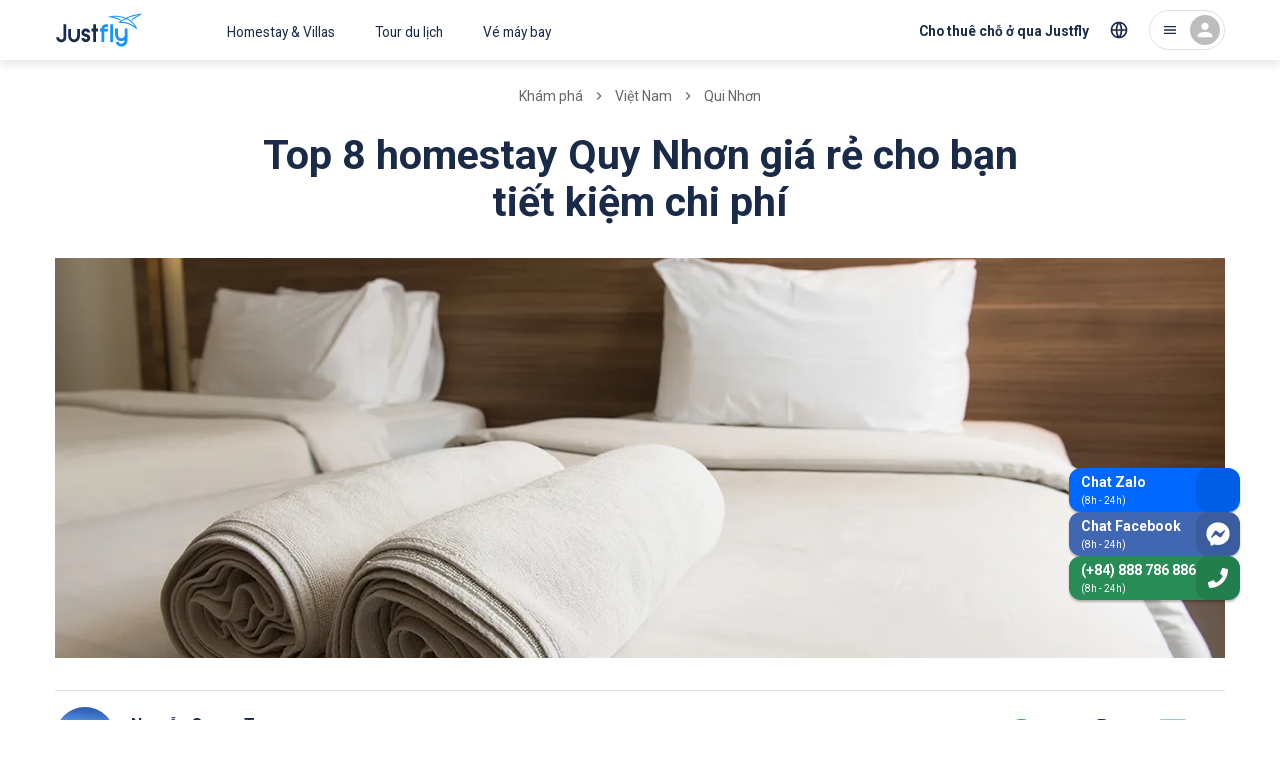

--- FILE ---
content_type: text/html; charset=utf-8
request_url: https://justfly.vn/discovery/vietnam/qui-nhon/homestay-gia-re
body_size: 53325
content:
<!DOCTYPE html><html lang="vi"><head><meta charSet="utf-8"/><meta name="viewport" content="initial-scale=1, minimum-scale=1, maximum-scale=1, width=device-width"/><script type="application/ld+json">{"@context":"https://schema.org","@type":"BreadcrumbList","itemListElement":[{"@type":"ListItem","position":1,"item":{"@id":"https://justfly.vn/discovery","name":"Khám phá"}},{"@type":"ListItem","position":2,"item":{"@id":"https://justfly.vn/discovery/vietnam","name":"Việt Nam"}},{"@type":"ListItem","position":3,"item":{"@id":"https://justfly.vn/discovery/vietnam/qui-nhon","name":"Qui Nhơn"}}]}</script><link rel="preload" as="image" imageSrcSet="https://cdn.justfly.vn/640x219/media/98/0b/16df-5fc1-473b-babf-dc8d6d02353d.jpg 640w, https://cdn.justfly.vn/828x283/media/98/0b/16df-5fc1-473b-babf-dc8d6d02353d.jpg 828w, https://cdn.justfly.vn/1170x400/media/98/0b/16df-5fc1-473b-babf-dc8d6d02353d.jpg 1200w, https://cdn.justfly.vn/1170x400/media/98/0b/16df-5fc1-473b-babf-dc8d6d02353d.jpg 1920w, https://cdn.justfly.vn/1170x400/media/98/0b/16df-5fc1-473b-babf-dc8d6d02353d.jpg 2048w" imageSizes="100vw"/><link rel="preload" as="image" imageSrcSet="https://cdn.justfly.vn/600x400/media/ba/b5/30e3-1535-473e-8e48-2c926d70fe1b.jpg 640w, https://cdn.justfly.vn/600x400/media/ba/b5/30e3-1535-473e-8e48-2c926d70fe1b.jpg 828w, https://cdn.justfly.vn/600x400/media/ba/b5/30e3-1535-473e-8e48-2c926d70fe1b.jpg 1200w, https://cdn.justfly.vn/600x400/media/ba/b5/30e3-1535-473e-8e48-2c926d70fe1b.jpg 1920w, https://cdn.justfly.vn/600x400/media/ba/b5/30e3-1535-473e-8e48-2c926d70fe1b.jpg 2048w" imageSizes="100vw"/><script type="application/ld+json">{"@context":"https://schema.org","@type":"Article","datePublished":"2021-02-28T00:40:23","description":"Hãy cùng Justfly tìm hiểu các homestay Quy Nhơn lọt vào mắt xanh của dân yêu chụp ảnh, yêu check in sống ảo.","mainEntityOfPage":{"@type":"WebPage","@id":"https://justfly.vn/discovery/vietnam/qui-nhon/homestay-gia-re"},"headline":"Top 8 homestay Quy Nhơn giá rẻ cho bạn tiết kiệm chi phí","image":["https://cdn.justfly.vn/400x300/media/98/0b/16df-5fc1-473b-babf-dc8d6d02353d.jpg"],"dateModified":"2023-06-12T14:29:16","author":{"@type":"Person","name":"Justfly.vn"},"publisher":{"@type":"Organization","name":"Justfly.vn","logo":{"@type":"ImageObject","url":"https://justfly.vn/images/logo.svg"}}}</script><title>Top 8 homestay Quy Nhơn giá rẻ cho bạn tiết kiệm chi phí | Justfly.vn</title><meta name="robots" content="index,follow"/><meta name="description" content="Hãy cùng Justfly tìm hiểu các homestay Quy Nhơn lọt vào mắt xanh của dân yêu chụp ảnh, yêu check in sống ảo."/><meta property="og:title" content="Top 8 homestay Quy Nhơn giá rẻ cho bạn tiết kiệm chi phí | Justfly.vn"/><meta property="og:description" content="Hãy cùng Justfly tìm hiểu các homestay Quy Nhơn lọt vào mắt xanh của dân yêu chụp ảnh, yêu check in sống ảo."/><meta property="og:url" content="https://justfly.vn/discovery/vietnam/qui-nhon/homestay-gia-re"/><meta property="og:type" content="website"/><meta property="og:image" content="https://cdn.justfly.vn/1170x400/media/98/0b/16df-5fc1-473b-babf-dc8d6d02353d.jpg"/><meta property="og:image:width" content="1170"/><meta property="og:image:height" content="400"/><meta name="next-head-count" content="16"/><meta charSet="utf-8"/><meta name="theme-color" content="#1A2B49"/><link rel="apple-touch-icon" sizes="180x180" href="/apple-touch-icon.png"/><link rel="icon" type="image/png" sizes="32x32" href="/favicon-32x32.png"/><link rel="icon" type="image/png" sizes="16x16" href="/favicon-16x16.png"/><link rel="manifest" href="/site.webmanifest"/><link rel="mask-icon" href="/safari-pinned-tab.svg" color="#5bbad5"/><meta name="apple-mobile-web-app-title" content="Justfly.vn"/><meta name="application-name" content="Justfly.vn"/><meta name="msapplication-TileColor" content="#da532c"/><meta name="theme-color" content="#ffffff"/><style data-emotion="css-global 0"></style><style data-emotion="css-global 13j22a8">html{-webkit-font-smoothing:antialiased;-moz-osx-font-smoothing:grayscale;box-sizing:border-box;-webkit-text-size-adjust:100%;}*,*::before,*::after{box-sizing:inherit;}strong,b{font-weight:700;}body{margin:0;color:#1A2B49;font-family:Roboto,Helvetica Neue,Arial,sans-serif;font-weight:400;font-size:1.3rem;line-height:1.5;background-color:#fff;}@media (max-width:960px){body{font-size:1.6rem!important;}}@media (min-width:660px){body{font-size:1.3333rem;}}@media (min-width:960px){body{font-size:1.6rem;}}@media (min-width:1218px){body{font-size:1.6rem;}}@media print{body{background-color:#fff;}}body::backdrop{background-color:#fff;}</style><style data-emotion="css-global jr61at">html{font-size:62.5%;}body{width:100%;height:100%;}#__next{width:100%;height:100%;}.lg-outer{z-index:1200!important;}.lg-backdrop{z-index:1199!important;}.lg-prev{border:2px solid!important;border-radius:50%!important;opacity:0!important;}@media (min-width: 600px){.lg-prev{opacity:1!important;}}.lg-next{border:2px solid!important;border-radius:50%!important;opacity:0!important;}@media (min-width: 600px){.lg-next{opacity:1!important;}}.JF-icon{fill:currentColor;width:1em;height:1em;display:inline-block;-webkit-transition:fill 200ms cubic-bezier(0.4, 0, 0.2, 1) 0ms;transition:fill 200ms cubic-bezier(0.4, 0, 0.2, 1) 0ms;-webkit-flex-shrink:0;-ms-flex-negative:0;flex-shrink:0;-webkit-user-select:none;-moz-user-select:none;-ms-user-select:none;user-select:none;}#fb-root .fb_dialog{z-index:1000!important;}.homestay-detail-page header{display:none;}@media (max-width:767px){.homestay-detail-page .fb_dialog_content iframe{-webkit-transform:translateY(-90px)!important;-moz-transform:translateY(-90px)!important;-ms-transform:translateY(-90px)!important;transform:translateY(-90px)!important;}.homestay-detail-page #fb-customer-chat{-webkit-transform:translateY(-90px)!important;-moz-transform:translateY(-90px)!important;-ms-transform:translateY(-90px)!important;transform:translateY(-90px)!important;}.homestay-detail-page .ChatBadge-root{bottom:100px;}}@media (min-width:500px){.homestay-detail-page header{display:-webkit-box;display:-webkit-flex;display:-ms-flexbox;display:flex;}}@media (max-width:767px){.tour-detail-page .fb_dialog_content iframe{-webkit-transform:translateY(-90px)!important;-moz-transform:translateY(-90px)!important;-ms-transform:translateY(-90px)!important;transform:translateY(-90px)!important;}.tour-detail-page #fb-customer-chat{-webkit-transform:translateY(-90px)!important;-moz-transform:translateY(-90px)!important;-ms-transform:translateY(-90px)!important;transform:translateY(-90px)!important;}.tour-detail-page .ChatBadge-root{display:none;}}@media (max-width:767px){.homestay-booking-page .ChatBadge-root{display:none;}}@media (max-width:767px){.homestay-payment-page .ChatBadge-root{display:none;}}@media (max-width:767px){.homestay-success-page .ChatBadge-root{display:none;}}@media (max-width:767px){.homestay-confirm-page .ChatBadge-root{display:none;}}.flight-list-page .Hotline-root{display:none;}@media (max-width:767px){.flight-list-page .ChatBadge-root{display:none;}}.flight-booking-page{background-color:#f5f5f5;}.flight-booking-page .Hotline-root{display:none;}@media (max-width:767px){.flight-booking-page{background-color:#f5f5f5;}.flight-booking-page .ChatBadge-root{display:none;}}.flight-payment-page .Hotline-root{display:none;}@media (max-width:767px){.flight-payment-page .ChatBadge-root{display:none;}}.flight-booking-success-page .Hotline-root{display:none;}@media (max-width:767px){.flight-booking-success-page .ChatBadge-root{display:none;}}@media (max-width:767px){.homestay-review-page .ChatBadge-root{display:none;}}</style><style data-emotion="css-global 1prfaxn">@-webkit-keyframes mui-auto-fill{from{display:block;}}@keyframes mui-auto-fill{from{display:block;}}@-webkit-keyframes mui-auto-fill-cancel{from{display:block;}}@keyframes mui-auto-fill-cancel{from{display:block;}}</style><style data-emotion="css gk13es 1ql1h20 1wma6cb yikexy yil81w 498ip0 1nnh1gl uwwqev 45tcnr 1tpqb3r 1gegewr 1ufd5zb ugye4n 17uzljn t9mek3 1xdhyk6 16rh2ca 1dkwtdm 1j6zck1 ebaisq 5jd5k6 1jv9g56 15cngi8 zg844a mhqkf8 1mumf4m 10urczc nhb8h9 1n4g9ka 3mf706 14f8s2e z2zxh2 razfkv 33fpl7 mpf477 a7oydr 1hy9t21 azh9px 1gslw36 1b53vtu 168beon ovhw02 1iostrr 7cnhkf jj3rb kx26a 199phte 1loysje 1tsvksn j16lsj ukt21q 1a5fywq zfngve 11reixl 1g20ixx 7xbfvy qievsd 1b56spm zmpskz 4bfx0n 18kx397 1geyd95 4mtsyt 1adrvz 1d68seh 1bzwowi 1v9e8c2 1jfy8zo 1ms3xlb 15wf5o1 1ugakdg 69fmxm 1xumz8c szrbyq clss8l 1cntd1h ci57af dmeh2h 1rv21fj i3hfu2 1nkqbji nvvb51 11qouqr 1bnuxum 1sdjgwu 14z282i 1mjiyub 18b2v14 98dm78 13mhzqk 1bahkrq 18qh2kw feqhe6 1schngg 1a6giau 162edyi igs3ac hdw1oc r0nnv6 gtnzih gl1p8v 1020yax vttb6 46ym0 1rcqjl 1i5djwh 1v5njdj xiuukp 10wrcnc 1lq6bzj 19eqqzn 1amo36o 1w8dxpl 1fhgjcy ts9ojl 178l1ia 11c1j6i 17e7qek 17o5nyn fawqy8 1fx8m19 a0y2e3 hboir5 8atqhb myefuv sbw4i4 1vg2ke1 13njxgd 9rbfka 144prm j1rz64 yjpb6t 1t3v2cw id4sn2 1p0ylsw 1ycazgp oqck9g fy6gg3 l8awwo 1k5i59l 13o7eu2 1vy26p7 5l7j0y 1o1bfhq 16my3ek cuf51e">.css-gk13es{background-color:#fff;color:#1A2B49;-webkit-transition:box-shadow 300ms cubic-bezier(0.4, 0, 0.2, 1) 0ms;transition:box-shadow 300ms cubic-bezier(0.4, 0, 0.2, 1) 0ms;box-shadow:none;display:-webkit-box;display:-webkit-flex;display:-ms-flexbox;display:flex;-webkit-flex-direction:column;-ms-flex-direction:column;flex-direction:column;width:100%;box-sizing:border-box;-webkit-flex-shrink:0;-ms-flex-negative:0;flex-shrink:0;position:fixed;z-index:1100;top:0;left:auto;right:0;background-color:#1A2B49;color:#fff;background-color:#fff;box-shadow:0px 4px 10px rgba(0, 0, 0, 0.1);position:-webkit-sticky;position:sticky;top:0;padding-right:0!important;}@media print{.css-gk13es{position:absolute;}}@media (min-width:960px){.css-gk13es{border-bottom:none;}.css-gk13es::after{content:" ";top:0;left:0;width:100%;height:100%;position:absolute;background:#fff;z-index:999;opacity:1;-webkit-transform:scaleY(1);-moz-transform:scaleY(1);-ms-transform:scaleY(1);transform:scaleY(1);-webkit-transition:-webkit-transform 250ms ease,opacity 250ms ease,-webkit-transform 250ms ease,opacity 250ms ease;transition:transform 250ms ease,opacity 250ms ease,-webkit-transform 250ms ease,opacity 250ms ease;}.css-gk13es.animation-header::after{content:" ";height:100%;-webkit-transform:scaleY(3);-moz-transform:scaleY(3);-ms-transform:scaleY(3);transform:scaleY(3);background:#fff;}}.css-1ql1h20{width:100%;margin-left:auto;box-sizing:border-box;margin-right:auto;display:block;padding-left:16px;padding-right:16px;height:54px;display:-webkit-box;display:-webkit-flex;display:-ms-flexbox;display:flex;-webkit-box-pack:justify;-webkit-justify-content:space-between;justify-content:space-between;-webkit-align-items:center;-webkit-box-align:center;-ms-flex-align:center;align-items:center;}@media (min-width:660px){.css-1ql1h20{padding-left:24px;padding-right:24px;}}@media (min-width:1218px){.css-1ql1h20{max-width:1218px;}}@media (min-width:960px){.css-1ql1h20{position:relative;height:60px;z-index:1000;margin:0px auto;}}.css-1wma6cb{display:-webkit-box;display:-webkit-flex;display:-ms-flexbox;display:flex;-webkit-align-items:center;-webkit-box-align:center;-ms-flex-align:center;align-items:center;z-index:1;-webkit-flex:1;-ms-flex:1;flex:1;}@media (min-width:960px){.css-1wma6cb{display:-webkit-box;display:-webkit-flex;display:-ms-flexbox;display:flex;}}.css-yikexy{display:-webkit-inline-box;display:-webkit-inline-flex;display:-ms-inline-flexbox;display:inline-flex;-webkit-align-items:center;-webkit-box-align:center;-ms-flex-align:center;align-items:center;-webkit-box-pack:center;-ms-flex-pack:center;-webkit-justify-content:center;justify-content:center;position:relative;box-sizing:border-box;-webkit-tap-highlight-color:transparent;background-color:transparent;outline:0;border:0;margin:0;border-radius:0;padding:0;cursor:pointer;-webkit-user-select:none;-moz-user-select:none;-ms-user-select:none;user-select:none;vertical-align:middle;-moz-appearance:none;-webkit-appearance:none;-webkit-text-decoration:none;text-decoration:none;color:inherit;text-align:center;-webkit-flex:0 0 auto;-ms-flex:0 0 auto;flex:0 0 auto;font-size:2.4rem;padding:8px;border-radius:50%;overflow:visible;color:rgba(0, 0, 0, 0.54);-webkit-transition:background-color 150ms cubic-bezier(0.4, 0, 0.2, 1) 0ms;transition:background-color 150ms cubic-bezier(0.4, 0, 0.2, 1) 0ms;margin-left:-12px;padding:12px;font-size:2.8rem;}.css-yikexy::-moz-focus-inner{border-style:none;}.css-yikexy.Mui-disabled{pointer-events:none;cursor:default;}@media print{.css-yikexy{-webkit-print-color-adjust:exact;color-adjust:exact;}}.css-yikexy:hover{background-color:rgba(0, 0, 0, 0.04);}@media (hover: none){.css-yikexy:hover{background-color:transparent;}}.css-yikexy.Mui-disabled{background-color:transparent;color:rgba(0, 0, 0, 0.26);}@media (min-width:960px){.css-yikexy{display:none;}}.css-yil81w{font-size:2.2rem;color:#1A2B49;}.css-498ip0{display:-webkit-inline-box;display:-webkit-inline-flex;display:-ms-inline-flexbox;display:inline-flex;-webkit-align-items:center;-webkit-box-align:center;-ms-flex-align:center;align-items:center;-webkit-box-pack:center;-ms-flex-pack:center;-webkit-justify-content:center;justify-content:center;position:relative;box-sizing:border-box;-webkit-tap-highlight-color:transparent;background-color:transparent;outline:0;border:0;margin:0;border-radius:0;padding:0;cursor:pointer;-webkit-user-select:none;-moz-user-select:none;-ms-user-select:none;user-select:none;vertical-align:middle;-moz-appearance:none;-webkit-appearance:none;-webkit-text-decoration:none;text-decoration:none;color:inherit;text-transform:none;font-family:Roboto,Helvetica Neue,Arial,sans-serif;font-weight:500;font-size:1.2rem;line-height:1.75;min-width:64px;padding:6px 8px;border-radius:4px;-webkit-transition:background-color 250ms cubic-bezier(0.4, 0, 0.2, 1) 0ms,box-shadow 250ms cubic-bezier(0.4, 0, 0.2, 1) 0ms,border-color 250ms cubic-bezier(0.4, 0, 0.2, 1) 0ms,color 250ms cubic-bezier(0.4, 0, 0.2, 1) 0ms;transition:background-color 250ms cubic-bezier(0.4, 0, 0.2, 1) 0ms,box-shadow 250ms cubic-bezier(0.4, 0, 0.2, 1) 0ms,border-color 250ms cubic-bezier(0.4, 0, 0.2, 1) 0ms,color 250ms cubic-bezier(0.4, 0, 0.2, 1) 0ms;color:#1A2B49;display:-webkit-box;display:-webkit-flex;display:-ms-flexbox;display:flex;}.css-498ip0::-moz-focus-inner{border-style:none;}.css-498ip0.Mui-disabled{pointer-events:none;cursor:default;}@media print{.css-498ip0{-webkit-print-color-adjust:exact;color-adjust:exact;}}@media (min-width:660px){.css-498ip0{font-size:1.3714rem;}}@media (min-width:960px){.css-498ip0{font-size:1.3714rem;}}@media (min-width:1218px){.css-498ip0{font-size:1.3714rem;}}.css-498ip0:hover{-webkit-text-decoration:none;text-decoration:none;background-color:rgba(26, 43, 73, 0.04);}@media (hover: none){.css-498ip0:hover{background-color:transparent;}}.css-498ip0.Mui-disabled{color:rgba(0, 0, 0, 0.26);}.css-498ip0 .Logo-container{-webkit-transform:translateY(-2px);-moz-transform:translateY(-2px);-ms-transform:translateY(-2px);transform:translateY(-2px);}@media (min-width:960px){.css-498ip0{display:none;}}.css-1nnh1gl{width:86px;height:44px;}.css-uwwqev{width:100%;height:100%;}.css-45tcnr{fill:#1593FF;}.css-1tpqb3r{fill:#1A2B49;}.css-1gegewr{display:-webkit-inline-box;display:-webkit-inline-flex;display:-ms-inline-flexbox;display:inline-flex;-webkit-align-items:center;-webkit-box-align:center;-ms-flex-align:center;align-items:center;-webkit-box-pack:center;-ms-flex-pack:center;-webkit-justify-content:center;justify-content:center;position:relative;box-sizing:border-box;-webkit-tap-highlight-color:transparent;background-color:transparent;outline:0;border:0;margin:0;border-radius:0;padding:0;cursor:pointer;-webkit-user-select:none;-moz-user-select:none;-ms-user-select:none;user-select:none;vertical-align:middle;-moz-appearance:none;-webkit-appearance:none;-webkit-text-decoration:none;text-decoration:none;color:inherit;text-transform:none;font-family:Roboto,Helvetica Neue,Arial,sans-serif;font-weight:500;font-size:1.2rem;line-height:1.75;min-width:64px;padding:6px 8px;border-radius:4px;-webkit-transition:background-color 250ms cubic-bezier(0.4, 0, 0.2, 1) 0ms,box-shadow 250ms cubic-bezier(0.4, 0, 0.2, 1) 0ms,border-color 250ms cubic-bezier(0.4, 0, 0.2, 1) 0ms,color 250ms cubic-bezier(0.4, 0, 0.2, 1) 0ms;transition:background-color 250ms cubic-bezier(0.4, 0, 0.2, 1) 0ms,box-shadow 250ms cubic-bezier(0.4, 0, 0.2, 1) 0ms,border-color 250ms cubic-bezier(0.4, 0, 0.2, 1) 0ms,color 250ms cubic-bezier(0.4, 0, 0.2, 1) 0ms;color:#1A2B49;display:none;}.css-1gegewr::-moz-focus-inner{border-style:none;}.css-1gegewr.Mui-disabled{pointer-events:none;cursor:default;}@media print{.css-1gegewr{-webkit-print-color-adjust:exact;color-adjust:exact;}}@media (min-width:660px){.css-1gegewr{font-size:1.3714rem;}}@media (min-width:960px){.css-1gegewr{font-size:1.3714rem;}}@media (min-width:1218px){.css-1gegewr{font-size:1.3714rem;}}.css-1gegewr:hover{-webkit-text-decoration:none;text-decoration:none;background-color:rgba(26, 43, 73, 0.04);}@media (hover: none){.css-1gegewr:hover{background-color:transparent;}}.css-1gegewr.Mui-disabled{color:rgba(0, 0, 0, 0.26);}@media (min-width:960px){.css-1gegewr{display:-webkit-box;display:-webkit-flex;display:-ms-flexbox;display:flex;margin-left:-64px;}.css-1gegewr .Logo-image{height:46px;}}.css-1ufd5zb{width:200px;height:46px;}.css-ugye4n{display:none;}@media (min-width:960px){.css-ugye4n{display:-webkit-box;display:-webkit-flex;display:-ms-flexbox;display:flex;}}.css-17uzljn{display:-webkit-inline-box;display:-webkit-inline-flex;display:-ms-inline-flexbox;display:inline-flex;-webkit-align-items:center;-webkit-box-align:center;-ms-flex-align:center;align-items:center;-webkit-box-pack:center;-ms-flex-pack:center;-webkit-justify-content:center;justify-content:center;position:relative;box-sizing:border-box;-webkit-tap-highlight-color:transparent;background-color:transparent;outline:0;border:0;margin:0;border-radius:0;padding:0;cursor:pointer;-webkit-user-select:none;-moz-user-select:none;-ms-user-select:none;user-select:none;vertical-align:middle;-moz-appearance:none;-webkit-appearance:none;-webkit-text-decoration:none;text-decoration:none;color:inherit;text-transform:none;font-family:Roboto,Helvetica Neue,Arial,sans-serif;font-weight:500;font-size:1.2rem;line-height:1.75;min-width:64px;padding:6px 8px;border-radius:4px;-webkit-transition:background-color 250ms cubic-bezier(0.4, 0, 0.2, 1) 0ms,box-shadow 250ms cubic-bezier(0.4, 0, 0.2, 1) 0ms,border-color 250ms cubic-bezier(0.4, 0, 0.2, 1) 0ms,color 250ms cubic-bezier(0.4, 0, 0.2, 1) 0ms;transition:background-color 250ms cubic-bezier(0.4, 0, 0.2, 1) 0ms,box-shadow 250ms cubic-bezier(0.4, 0, 0.2, 1) 0ms,border-color 250ms cubic-bezier(0.4, 0, 0.2, 1) 0ms,color 250ms cubic-bezier(0.4, 0, 0.2, 1) 0ms;color:#1A2B49;font-weight:normal;padding:20px 20px 16px;border-radius:0;}.css-17uzljn::-moz-focus-inner{border-style:none;}.css-17uzljn.Mui-disabled{pointer-events:none;cursor:default;}@media print{.css-17uzljn{-webkit-print-color-adjust:exact;color-adjust:exact;}}@media (min-width:660px){.css-17uzljn{font-size:1.3714rem;}}@media (min-width:960px){.css-17uzljn{font-size:1.3714rem;}}@media (min-width:1218px){.css-17uzljn{font-size:1.3714rem;}}.css-17uzljn:hover{-webkit-text-decoration:none;text-decoration:none;background-color:rgba(26, 43, 73, 0.04);}@media (hover: none){.css-17uzljn:hover{background-color:transparent;}}.css-17uzljn.Mui-disabled{color:rgba(0, 0, 0, 0.26);}.css-t9mek3{display:-webkit-box;display:-webkit-flex;display:-ms-flexbox;display:flex;-webkit-box-pack:center;-ms-flex-pack:center;-webkit-justify-content:center;justify-content:center;-webkit-align-items:center;-webkit-box-align:center;-ms-flex-align:center;align-items:center;z-index:1;}@media (min-width:960px){.css-t9mek3{-webkit-flex:0 1 auto;-ms-flex:0 1 auto;flex:0 1 auto;display:-webkit-box;display:-webkit-flex;display:-ms-flexbox;display:flex;-webkit-box-pack:end;-ms-flex-pack:end;-webkit-justify-content:flex-end;justify-content:flex-end;-webkit-align-items:center;-webkit-box-align:center;-ms-flex-align:center;align-items:center;}}.css-16rh2ca{display:-webkit-inline-box;display:-webkit-inline-flex;display:-ms-inline-flexbox;display:inline-flex;-webkit-align-items:center;-webkit-box-align:center;-ms-flex-align:center;align-items:center;-webkit-box-pack:center;-ms-flex-pack:center;-webkit-justify-content:center;justify-content:center;position:relative;box-sizing:border-box;-webkit-tap-highlight-color:transparent;background-color:transparent;outline:0;border:0;margin:0;border-radius:0;padding:0;cursor:pointer;-webkit-user-select:none;-moz-user-select:none;-ms-user-select:none;user-select:none;vertical-align:middle;-moz-appearance:none;-webkit-appearance:none;-webkit-text-decoration:none;text-decoration:none;color:inherit;text-align:center;-webkit-flex:0 0 auto;-ms-flex:0 0 auto;flex:0 0 auto;font-size:2.4rem;padding:8px;border-radius:50%;overflow:visible;color:rgba(0, 0, 0, 0.54);-webkit-transition:background-color 150ms cubic-bezier(0.4, 0, 0.2, 1) 0ms;transition:background-color 150ms cubic-bezier(0.4, 0, 0.2, 1) 0ms;color:#1A2B49;padding:12px;font-size:2.8rem;font-size:2.2rem;}.css-16rh2ca::-moz-focus-inner{border-style:none;}.css-16rh2ca.Mui-disabled{pointer-events:none;cursor:default;}@media print{.css-16rh2ca{-webkit-print-color-adjust:exact;color-adjust:exact;}}.css-16rh2ca:hover{background-color:rgba(0, 0, 0, 0.04);}@media (hover: none){.css-16rh2ca:hover{background-color:transparent;}}.css-16rh2ca:hover{background-color:rgba(26, 43, 73, 0.04);}@media (hover: none){.css-16rh2ca:hover{background-color:transparent;}}.css-16rh2ca.Mui-disabled{background-color:transparent;color:rgba(0, 0, 0, 0.26);}.css-16rh2ca svg{fill:none;}@media (min-width:960px){.css-16rh2ca{display:none;}}.css-1dkwtdm{display:-webkit-inline-box;display:-webkit-inline-flex;display:-ms-inline-flexbox;display:inline-flex;-webkit-align-items:center;-webkit-box-align:center;-ms-flex-align:center;align-items:center;-webkit-box-pack:center;-ms-flex-pack:center;-webkit-justify-content:center;justify-content:center;position:relative;box-sizing:border-box;-webkit-tap-highlight-color:transparent;background-color:transparent;outline:0;border:0;margin:0;border-radius:0;padding:0;cursor:pointer;-webkit-user-select:none;-moz-user-select:none;-ms-user-select:none;user-select:none;vertical-align:middle;-moz-appearance:none;-webkit-appearance:none;-webkit-text-decoration:none;text-decoration:none;color:inherit;text-transform:none;font-family:Roboto,Helvetica Neue,Arial,sans-serif;font-weight:500;font-size:1.5rem;line-height:1.75;min-width:64px;padding:8px 11px;border-radius:4px;-webkit-transition:background-color 250ms cubic-bezier(0.4, 0, 0.2, 1) 0ms,box-shadow 250ms cubic-bezier(0.4, 0, 0.2, 1) 0ms,border-color 250ms cubic-bezier(0.4, 0, 0.2, 1) 0ms,color 250ms cubic-bezier(0.4, 0, 0.2, 1) 0ms;transition:background-color 250ms cubic-bezier(0.4, 0, 0.2, 1) 0ms,box-shadow 250ms cubic-bezier(0.4, 0, 0.2, 1) 0ms,border-color 250ms cubic-bezier(0.4, 0, 0.2, 1) 0ms,color 250ms cubic-bezier(0.4, 0, 0.2, 1) 0ms;color:#1A2B49;font-weight:bold;border-radius:30px;display:none;line-height:1.3;padding:12px 16px;height:44px;-webkit-align-items:flex-end;-webkit-box-align:flex-end;-ms-flex-align:flex-end;align-items:flex-end;}.css-1dkwtdm::-moz-focus-inner{border-style:none;}.css-1dkwtdm.Mui-disabled{pointer-events:none;cursor:default;}@media print{.css-1dkwtdm{-webkit-print-color-adjust:exact;color-adjust:exact;}}@media (min-width:660px){.css-1dkwtdm{font-size:1.3714rem;}}@media (min-width:960px){.css-1dkwtdm{font-size:1.3714rem;}}@media (min-width:1218px){.css-1dkwtdm{font-size:1.3714rem;}}.css-1dkwtdm:hover{-webkit-text-decoration:none;text-decoration:none;background-color:rgba(26, 43, 73, 0.04);}@media (hover: none){.css-1dkwtdm:hover{background-color:transparent;}}.css-1dkwtdm.Mui-disabled{color:rgba(0, 0, 0, 0.26);}@media (min-width:960px){.css-1dkwtdm{display:-webkit-box;display:-webkit-flex;display:-ms-flexbox;display:flex;}}.css-1j6zck1{display:-webkit-inline-box;display:-webkit-inline-flex;display:-ms-inline-flexbox;display:inline-flex;-webkit-align-items:center;-webkit-box-align:center;-ms-flex-align:center;align-items:center;-webkit-box-pack:center;-ms-flex-pack:center;-webkit-justify-content:center;justify-content:center;position:relative;box-sizing:border-box;-webkit-tap-highlight-color:transparent;background-color:transparent;outline:0;border:0;margin:0;border-radius:0;padding:0;cursor:pointer;-webkit-user-select:none;-moz-user-select:none;-ms-user-select:none;user-select:none;vertical-align:middle;-moz-appearance:none;-webkit-appearance:none;-webkit-text-decoration:none;text-decoration:none;color:inherit;text-align:center;-webkit-flex:0 0 auto;-ms-flex:0 0 auto;flex:0 0 auto;font-size:2.4rem;padding:8px;border-radius:50%;overflow:visible;color:rgba(0, 0, 0, 0.54);-webkit-transition:background-color 150ms cubic-bezier(0.4, 0, 0.2, 1) 0ms;transition:background-color 150ms cubic-bezier(0.4, 0, 0.2, 1) 0ms;color:#1A2B49;padding:12px;font-size:2.8rem;font-size:2rem;display:none;}.css-1j6zck1::-moz-focus-inner{border-style:none;}.css-1j6zck1.Mui-disabled{pointer-events:none;cursor:default;}@media print{.css-1j6zck1{-webkit-print-color-adjust:exact;color-adjust:exact;}}.css-1j6zck1:hover{background-color:rgba(0, 0, 0, 0.04);}@media (hover: none){.css-1j6zck1:hover{background-color:transparent;}}.css-1j6zck1:hover{background-color:rgba(26, 43, 73, 0.04);}@media (hover: none){.css-1j6zck1:hover{background-color:transparent;}}.css-1j6zck1.Mui-disabled{background-color:transparent;color:rgba(0, 0, 0, 0.26);}@media (min-width:960px){.css-1j6zck1{margin-left:-8px;display:-webkit-box;display:-webkit-flex;display:-ms-flexbox;display:flex;}}.css-ebaisq{margin:0;-webkit-flex-shrink:0;-ms-flex-negative:0;flex-shrink:0;border-width:0;border-style:solid;border-color:rgba(0, 0, 0, 0.12);border-bottom-width:0;height:100%;border-right-width:thin;height:32px;margin:0px 4px;}@media (min-width:960px){.css-ebaisq{display:none;}}.css-5jd5k6{display:-webkit-inline-box;display:-webkit-inline-flex;display:-ms-inline-flexbox;display:inline-flex;-webkit-align-items:center;-webkit-box-align:center;-ms-flex-align:center;align-items:center;-webkit-box-pack:center;-ms-flex-pack:center;-webkit-justify-content:center;justify-content:center;position:relative;box-sizing:border-box;-webkit-tap-highlight-color:transparent;background-color:transparent;outline:0;border:0;margin:0;border-radius:0;padding:0;cursor:pointer;-webkit-user-select:none;-moz-user-select:none;-ms-user-select:none;user-select:none;vertical-align:middle;-moz-appearance:none;-webkit-appearance:none;-webkit-text-decoration:none;text-decoration:none;color:inherit;text-align:center;-webkit-flex:0 0 auto;-ms-flex:0 0 auto;flex:0 0 auto;font-size:2.4rem;padding:8px;border-radius:50%;overflow:visible;color:rgba(0, 0, 0, 0.54);-webkit-transition:background-color 150ms cubic-bezier(0.4, 0, 0.2, 1) 0ms;transition:background-color 150ms cubic-bezier(0.4, 0, 0.2, 1) 0ms;margin-right:-12px;color:#1A2B49;}.css-5jd5k6::-moz-focus-inner{border-style:none;}.css-5jd5k6.Mui-disabled{pointer-events:none;cursor:default;}@media print{.css-5jd5k6{-webkit-print-color-adjust:exact;color-adjust:exact;}}.css-5jd5k6:hover{background-color:rgba(0, 0, 0, 0.04);}@media (hover: none){.css-5jd5k6:hover{background-color:transparent;}}.css-5jd5k6:hover{background-color:rgba(26, 43, 73, 0.04);}@media (hover: none){.css-5jd5k6:hover{background-color:transparent;}}.css-5jd5k6.Mui-disabled{background-color:transparent;color:rgba(0, 0, 0, 0.26);}@media (min-width:960px){.css-5jd5k6{border-radius:24px;padding:4px 4px 4px 12px;border:1px solid rgba(0, 0, 0, 0.12);margin-left:8px;margin-right:0px;}}.css-1jv9g56{display:none!important;font-size:1.6rem;color:#1A2B49;}@media (min-width:960px){.css-1jv9g56{display:-webkit-box!important;display:-webkit-flex!important;display:-ms-flexbox!important;display:flex!important;}}.css-15cngi8{position:relative;display:-webkit-box;display:-webkit-flex;display:-ms-flexbox;display:flex;-webkit-align-items:center;-webkit-box-align:center;-ms-flex-align:center;align-items:center;-webkit-box-pack:center;-ms-flex-pack:center;-webkit-justify-content:center;justify-content:center;-webkit-flex-shrink:0;-ms-flex-negative:0;flex-shrink:0;width:40px;height:40px;font-family:Roboto,Helvetica Neue,Arial,sans-serif;font-size:2rem;line-height:1;border-radius:50%;overflow:hidden;-webkit-user-select:none;-moz-user-select:none;-ms-user-select:none;user-select:none;color:#fff;background-color:#bdbdbd;width:30px;height:30px;font-size:1.8rem;}@media (min-width:960px){.css-15cngi8{margin-left:12px;}}.css-zg844a{-webkit-user-select:none;-moz-user-select:none;-ms-user-select:none;user-select:none;width:1em;height:1em;display:inline-block;fill:currentColor;-webkit-flex-shrink:0;-ms-flex-negative:0;flex-shrink:0;-webkit-transition:fill 200ms cubic-bezier(0.4, 0, 0.2, 1) 0ms;transition:fill 200ms cubic-bezier(0.4, 0, 0.2, 1) 0ms;font-size:2.4rem;width:75%;height:75%;}.css-mhqkf8{background-color:white;position:relative;padding:20px 0px;background-color:transparent;color:#1A2B49;padding:8px 0px!important;}@media (min-width:1218px){.css-mhqkf8{padding:40px 0px;display:block;}}.css-mhqkf8 .Gallery-mobileRoot{margin:0px -16px;}.css-mhqkf8 .ImageView-mobileImage{margin:0px -16px;}.css-mhqkf8 .ComponentHeading-title{max-width:800px;margin:16px auto 32px;}@media (min-width:960px){.css-mhqkf8{padding:16px 0px!important;}}.css-1mumf4m{width:100%;margin-left:auto;box-sizing:border-box;margin-right:auto;display:block;padding-left:16px;padding-right:16px;}@media (min-width:660px){.css-1mumf4m{padding-left:24px;padding-right:24px;}}@media (min-width:1218px){.css-1mumf4m{max-width:1218px;}}.css-10urczc{margin:0;font-family:Roboto,Helvetica Neue,Arial,sans-serif;font-weight:400;font-size:1.3rem;line-height:1.5;text-align:center;color:rgba(0, 0, 0, 0.6);display:-webkit-box;display:-webkit-flex;display:-ms-flexbox;display:flex;-webkit-box-pack:center;-ms-flex-pack:center;-webkit-justify-content:center;justify-content:center;-webkit-align-items:center;-webkit-box-align:center;-ms-flex-align:center;align-items:center;margin:8px 0px 24px;}@media (max-width:960px){.css-10urczc{font-size:1.6rem!important;}}@media (min-width:660px){.css-10urczc{font-size:1.3333rem;}}@media (min-width:960px){.css-10urczc{font-size:1.6rem;}}@media (min-width:1218px){.css-10urczc{font-size:1.6rem;}}.css-10urczc .MuiTypography-root{font-size:1.3rem!important;}@media (min-width:960px){.css-10urczc .MuiTypography-root{font-size:1.4rem!important;}}.css-nhb8h9{display:-webkit-box;display:-webkit-flex;display:-ms-flexbox;display:flex;-webkit-box-flex-wrap:wrap;-webkit-flex-wrap:wrap;-ms-flex-wrap:wrap;flex-wrap:wrap;-webkit-align-items:center;-webkit-box-align:center;-ms-flex-align:center;align-items:center;padding:0;margin:0;list-style:none;}.css-1n4g9ka{margin:0;color:inherit;-webkit-text-decoration:none;text-decoration:none;color:inherit;}.css-1n4g9ka:hover{-webkit-text-decoration:underline;text-decoration:underline;}.css-3mf706{display:-webkit-box;display:-webkit-flex;display:-ms-flexbox;display:flex;-webkit-user-select:none;-moz-user-select:none;-ms-user-select:none;user-select:none;margin-left:8px;margin-right:8px;}.css-14f8s2e{position:relative;text-align:center;margin-bottom:0;padding-bottom:0;}.css-z2zxh2{margin:0;font-weight:bold;font-size:2.5rem;font-family:Roboto,Helvetica Neue,Arial,sans-serif;line-height:1.167;font-weight:bold;margin-bottom:16px;padding:0;}@media (min-width:660px){.css-z2zxh2{font-size:3.4276rem;}}@media (min-width:960px){.css-z2zxh2{font-size:3.7704rem;}}@media (min-width:1218px){.css-z2zxh2{font-size:4.1131rem;}}.css-razfkv .ImageView-image{display:none;}@media (min-width:960px){.css-razfkv .ImageView-image{display:block;}}.css-razfkv .ImageView-mobileImage{display:block;}@media (min-width:960px){.css-razfkv .ImageView-mobileImage{display:none;}}.css-33fpl7{margin-top:32px;}.css-33fpl7 .Share-root{border:none;display:none;}@media (min-width:960px){.css-33fpl7 .Share-root{display:block;padding:16px;}}.css-33fpl7 .Share-item{margin:0px 8px;}.css-33fpl7 .Share-icon{font-size:2.5rem;}@media (min-width:960px){.css-33fpl7{display:-webkit-box;display:-webkit-flex;display:-ms-flexbox;display:flex;-webkit-box-flex-flow:row no-wrap;-webkit-flex-flow:row no-wrap;-ms-flex-flow:row no-wrap;flex-flow:row no-wrap;-webkit-box-pack:justify;-webkit-justify-content:space-between;justify-content:space-between;-webkit-align-item:center;-ms-flex-item-align-item:center;align-item:center;border-top:1px solid rgba(0, 0, 0, 0.12);border-bottom:1px solid rgba(0, 0, 0, 0.12);}}.css-mpf477{display:-webkit-box;display:-webkit-flex;display:-ms-flexbox;display:flex;-webkit-box-flex-flow:row;-webkit-flex-flow:row;-ms-flex-flow:row;flex-flow:row;-webkit-box-pack:start;-ms-flex-pack:start;-webkit-justify-content:flex-start;justify-content:flex-start;-webkit-align-items:center;-webkit-box-align:center;-ms-flex-align:center;align-items:center;}.css-a7oydr{position:relative;display:-webkit-box;display:-webkit-flex;display:-ms-flexbox;display:flex;-webkit-align-items:center;-webkit-box-align:center;-ms-flex-align:center;align-items:center;-webkit-box-pack:center;-ms-flex-pack:center;-webkit-justify-content:center;justify-content:center;-webkit-flex-shrink:0;-ms-flex-negative:0;flex-shrink:0;width:40px;height:40px;font-family:Roboto,Helvetica Neue,Arial,sans-serif;font-size:2rem;line-height:1;border-radius:50%;overflow:hidden;-webkit-user-select:none;-moz-user-select:none;-ms-user-select:none;user-select:none;margin-right:16px;width:60px;height:60px;}.css-1hy9t21{width:100%;height:100%;text-align:center;object-fit:cover;color:transparent;text-indent:10000px;}.css-azh9px{margin:0;font-family:Roboto,Helvetica Neue,Arial,sans-serif;font-weight:400;font-size:1.3rem;line-height:1.5;font-weight:700;}@media (max-width:960px){.css-azh9px{font-size:1.6rem!important;}}@media (min-width:660px){.css-azh9px{font-size:1.3333rem;}}@media (min-width:960px){.css-azh9px{font-size:1.6rem;}}@media (min-width:1218px){.css-azh9px{font-size:1.6rem;}}.css-1gslw36{margin:0;font-family:Roboto,Helvetica Neue,Arial,sans-serif;font-weight:400;font-size:1.2rem;line-height:1.43;color:rgba(0, 0, 0, 0.6);margin-right:16px;}@media (max-width:960px){.css-1gslw36{font-size:1.4rem!important;}}@media (min-width:660px){.css-1gslw36{font-size:1.3986rem;}}@media (min-width:960px){.css-1gslw36{font-size:1.3986rem;}}@media (min-width:1218px){.css-1gslw36{font-size:1.3986rem;}}.css-1b53vtu{margin:0;font-family:Roboto,Helvetica Neue,Arial,sans-serif;font-weight:400;font-size:1.2rem;line-height:1.43;color:rgba(0, 0, 0, 0.6);}@media (max-width:960px){.css-1b53vtu{font-size:1.4rem!important;}}@media (min-width:660px){.css-1b53vtu{font-size:1.3986rem;}}@media (min-width:960px){.css-1b53vtu{font-size:1.3986rem;}}@media (min-width:1218px){.css-1b53vtu{font-size:1.3986rem;}}@media (min-width:0px){.css-1b53vtu{display:block;}}@media (min-width:960px){.css-1b53vtu{display:inline;}}.css-168beon{display:-webkit-box;display:-webkit-flex;display:-ms-flexbox;display:flex;-webkit-box-pack:center;-ms-flex-pack:center;-webkit-justify-content:center;justify-content:center;-webkit-align-items:center;-webkit-box-align:center;-ms-flex-align:center;align-items:center;padding:16px 0px;border-top:1px solid rgba(0, 0, 0, 0.12);border-bottom:1px solid rgba(0, 0, 0, 0.12);}.css-168beon .Share-icon{font-size:2.5rem;}@media (min-width:1218px){.css-168beon{padding:24px 0px;}.css-168beon .Share-icon{font-size:3.5rem;}}.css-ovhw02{display:-webkit-inline-box;display:-webkit-inline-flex;display:-ms-inline-flexbox;display:inline-flex;-webkit-align-items:center;-webkit-box-align:center;-ms-flex-align:center;align-items:center;-webkit-box-pack:center;-ms-flex-pack:center;-webkit-justify-content:center;justify-content:center;position:relative;box-sizing:border-box;-webkit-tap-highlight-color:transparent;background-color:transparent;outline:0;border:0;margin:0;border-radius:0;padding:0;cursor:pointer;-webkit-user-select:none;-moz-user-select:none;-ms-user-select:none;user-select:none;vertical-align:middle;-moz-appearance:none;-webkit-appearance:none;-webkit-text-decoration:none;text-decoration:none;color:inherit;text-align:center;-webkit-flex:0 0 auto;-ms-flex:0 0 auto;flex:0 0 auto;font-size:2.4rem;padding:8px;border-radius:50%;overflow:visible;color:rgba(0, 0, 0, 0.54);-webkit-transition:background-color 150ms cubic-bezier(0.4, 0, 0.2, 1) 0ms;transition:background-color 150ms cubic-bezier(0.4, 0, 0.2, 1) 0ms;color:#1593FF;padding:12px;font-size:2.8rem;margin:0px 12px;cursor:pointer;}.css-ovhw02::-moz-focus-inner{border-style:none;}.css-ovhw02.Mui-disabled{pointer-events:none;cursor:default;}@media print{.css-ovhw02{-webkit-print-color-adjust:exact;color-adjust:exact;}}.css-ovhw02:hover{background-color:rgba(0, 0, 0, 0.04);}@media (hover: none){.css-ovhw02:hover{background-color:transparent;}}.css-ovhw02:hover{background-color:rgba(21, 147, 255, 0.04);}@media (hover: none){.css-ovhw02:hover{background-color:transparent;}}.css-ovhw02.Mui-disabled{background-color:transparent;color:rgba(0, 0, 0, 0.26);}@media (min-width:1218px){.css-ovhw02{margin:0px 24px;}}.css-1iostrr{display:-webkit-inline-box;display:-webkit-inline-flex;display:-ms-inline-flexbox;display:inline-flex;-webkit-align-items:center;-webkit-box-align:center;-ms-flex-align:center;align-items:center;-webkit-box-pack:center;-ms-flex-pack:center;-webkit-justify-content:center;justify-content:center;position:relative;box-sizing:border-box;-webkit-tap-highlight-color:transparent;background-color:transparent;outline:0;border:0;margin:0;border-radius:0;padding:0;cursor:pointer;-webkit-user-select:none;-moz-user-select:none;-ms-user-select:none;user-select:none;vertical-align:middle;-moz-appearance:none;-webkit-appearance:none;-webkit-text-decoration:none;text-decoration:none;color:inherit;text-align:center;-webkit-flex:0 0 auto;-ms-flex:0 0 auto;flex:0 0 auto;font-size:2.4rem;padding:8px;border-radius:50%;overflow:visible;color:rgba(0, 0, 0, 0.54);-webkit-transition:background-color 150ms cubic-bezier(0.4, 0, 0.2, 1) 0ms;transition:background-color 150ms cubic-bezier(0.4, 0, 0.2, 1) 0ms;color:#1A2B49;padding:12px;font-size:2.8rem;margin:0px 12px;cursor:pointer;}.css-1iostrr::-moz-focus-inner{border-style:none;}.css-1iostrr.Mui-disabled{pointer-events:none;cursor:default;}@media print{.css-1iostrr{-webkit-print-color-adjust:exact;color-adjust:exact;}}.css-1iostrr:hover{background-color:rgba(0, 0, 0, 0.04);}@media (hover: none){.css-1iostrr:hover{background-color:transparent;}}.css-1iostrr:hover{background-color:rgba(26, 43, 73, 0.04);}@media (hover: none){.css-1iostrr:hover{background-color:transparent;}}.css-1iostrr.Mui-disabled{background-color:transparent;color:rgba(0, 0, 0, 0.26);}@media (min-width:1218px){.css-1iostrr{margin:0px 24px;}}.css-7cnhkf{margin-top:24px;}.css-7cnhkf .Share-root{margin:24px 0px;}@media (min-width:960px){.css-7cnhkf{display:none;}}.css-jj3rb p{margin:20px 0px;}.css-jj3rb ol{-webkit-padding-start:24px;padding-inline-start:24px;}.css-kx26a{margin:0;font-weight:bold;font-size:2.2rem;font-family:Roboto,Helvetica Neue,Arial,sans-serif;line-height:1.2;text-align:center;margin-top:32px;margin-bottom:16px;}@media (min-width:660px){.css-kx26a{font-size:3rem;}}@media (min-width:960px){.css-kx26a{font-size:3rem;}}@media (min-width:1218px){.css-kx26a{font-size:3.3333rem;}}.css-199phte{list-style:none;margin:0;padding:0;position:relative;padding-top:8px;padding-bottom:8px;}.css-1loysje{display:-webkit-box;display:-webkit-flex;display:-ms-flexbox;display:flex;-webkit-box-pack:start;-ms-flex-pack:start;-webkit-justify-content:flex-start;justify-content:flex-start;-webkit-align-items:center;-webkit-box-align:center;-ms-flex-align:center;align-items:center;position:relative;-webkit-text-decoration:none;text-decoration:none;width:100%;box-sizing:border-box;text-align:left;padding-top:8px;padding-bottom:8px;padding-left:16px;padding-right:16px;padding:0px 0px 4px 0px;color:#1A2B49;}.css-1loysje.Mui-focusVisible{background-color:rgba(0, 0, 0, 0.12);}.css-1loysje.Mui-selected{background-color:rgba(26, 43, 73, 0.08);}.css-1loysje.Mui-selected.Mui-focusVisible{background-color:rgba(26, 43, 73, 0.2);}.css-1loysje.Mui-disabled{opacity:0.38;}.css-1loysje:hover{color:#1593FF;cursor:pointer;}.css-1tsvksn{-webkit-flex:1 1 auto;-ms-flex:1 1 auto;flex:1 1 auto;min-width:0;margin-top:4px;margin-bottom:4px;}.css-j16lsj{margin:0;font-family:Roboto,Helvetica Neue,Arial,sans-serif;font-weight:400;font-size:1.3rem;line-height:1.5;display:block;}@media (max-width:960px){.css-j16lsj{font-size:1.6rem!important;}}@media (min-width:660px){.css-j16lsj{font-size:1.3333rem;}}@media (min-width:960px){.css-j16lsj{font-size:1.6rem;}}@media (min-width:1218px){.css-j16lsj{font-size:1.6rem;}}.css-ukt21q{margin:0;-webkit-flex-shrink:0;-ms-flex-negative:0;flex-shrink:0;border-width:0;border-style:solid;border-color:rgba(0, 0, 0, 0.12);border-bottom-width:thin;margin-top:16px;}.css-1a5fywq{width:100%;margin-left:auto;box-sizing:border-box;margin-right:auto;display:block;display:-webkit-box;display:-webkit-flex;display:-ms-flexbox;display:flex;-webkit-box-flex-flow:column;-webkit-flex-flow:column;-ms-flex-flow:column;flex-flow:column;}@media (min-width:960px){.css-1a5fywq{max-width:960px;}}@media (min-width:960px){.css-1a5fywq{-webkit-box-flex-flow:row;-webkit-flex-flow:row;-ms-flex-flow:row;flex-flow:row;-webkit-box-pack:justify;-webkit-justify-content:space-between;justify-content:space-between;}}.css-zfngve{-webkit-order:1;-ms-flex-order:1;order:1;}.css-zfngve .Component-root{padding:0px;margin:24px 0px;}@media (min-width:960px){.css-zfngve{-webkit-order:2;-ms-flex-order:2;order:2;width:calc(100% - 300px);}}.css-11reixl{background-color:white;position:relative;padding:20px 0px;background-color:transparent;color:#1A2B49;display:none;}@media (min-width:1218px){.css-11reixl{padding:40px 0px;display:block;}}.css-1g20ixx{position:relative;text-align:left;margin-bottom:0;padding-bottom:0;}.css-7xbfvy{position:absolute;top:-78px;}@media (min-width:1218px){.css-7xbfvy{top:-92px;}}.css-qievsd{position:absolute;top:-24px;}@media (min-width:1218px){.css-qievsd{top:-40px;}}.css-1b56spm{background-color:white;position:relative;padding:20px 0px;background-color:transparent;color:#1A2B49;display:none;padding:0px!important;}@media (min-width:1218px){.css-1b56spm{padding:40px 0px;display:block;}}.css-zmpskz{margin:0;-webkit-flex-shrink:0;-ms-flex-negative:0;flex-shrink:0;border-width:0;border-style:solid;border-color:rgba(0, 0, 0, 0.12);border-bottom-width:thin;margin:24px 0px;}@media (min-width:1218px){.css-zmpskz{margin:40px 0px;}}.css-4bfx0n{background-color:white;position:relative;padding:20px 0px;background-color:transparent;color:#1A2B49;}@media (min-width:1218px){.css-4bfx0n{padding:40px 0px;display:block;}}.css-18kx397{margin:0;font-weight:bold;font-size:2.2rem;font-family:Roboto,Helvetica Neue,Arial,sans-serif;line-height:1.2;font-weight:bold;margin-bottom:16px;padding:0;}@media (min-width:660px){.css-18kx397{font-size:3rem;}}@media (min-width:960px){.css-18kx397{font-size:3rem;}}@media (min-width:1218px){.css-18kx397{font-size:3.3333rem;}}.css-1geyd95{position:relative;list-style:none;}.css-1geyd95 svg{font-size:2rem;color:#1593FF;position:absolute;top:2px;left:-35px;}.css-4mtsyt{margin:0;font-family:Roboto,Helvetica Neue,Arial,sans-serif;font-weight:400;font-size:1.3rem;line-height:1.5;}@media (max-width:960px){.css-4mtsyt{font-size:1.6rem!important;}}@media (min-width:660px){.css-4mtsyt{font-size:1.3333rem;}}@media (min-width:960px){.css-4mtsyt{font-size:1.6rem;}}@media (min-width:1218px){.css-4mtsyt{font-size:1.6rem;}}.css-1adrvz{text-align:center;margin-block-start:1em;margin-block-end:1em;}.css-1d68seh{display:-webkit-inline-box;display:-webkit-inline-flex;display:-ms-inline-flexbox;display:inline-flex;-webkit-align-items:center;-webkit-box-align:center;-ms-flex-align:center;align-items:center;-webkit-box-pack:center;-ms-flex-pack:center;-webkit-justify-content:center;justify-content:center;position:relative;box-sizing:border-box;-webkit-tap-highlight-color:transparent;background-color:transparent;outline:0;border:0;margin:0;border-radius:0;padding:0;cursor:pointer;-webkit-user-select:none;-moz-user-select:none;-ms-user-select:none;user-select:none;vertical-align:middle;-moz-appearance:none;-webkit-appearance:none;-webkit-text-decoration:none;text-decoration:none;color:inherit;text-transform:none;font-family:Roboto,Helvetica Neue,Arial,sans-serif;font-weight:500;font-size:1.5rem;line-height:1.75;min-width:64px;padding:8px 22px;border-radius:4px;-webkit-transition:background-color 250ms cubic-bezier(0.4, 0, 0.2, 1) 0ms,box-shadow 250ms cubic-bezier(0.4, 0, 0.2, 1) 0ms,border-color 250ms cubic-bezier(0.4, 0, 0.2, 1) 0ms,color 250ms cubic-bezier(0.4, 0, 0.2, 1) 0ms;transition:background-color 250ms cubic-bezier(0.4, 0, 0.2, 1) 0ms,box-shadow 250ms cubic-bezier(0.4, 0, 0.2, 1) 0ms,border-color 250ms cubic-bezier(0.4, 0, 0.2, 1) 0ms,color 250ms cubic-bezier(0.4, 0, 0.2, 1) 0ms;color:#fff;background-color:#1593FF;box-shadow:0px 3px 1px -2px rgba(0,0,0,0.2),0px 2px 2px 0px rgba(0,0,0,0.14),0px 1px 5px 0px rgba(0,0,0,0.12);font-size:1.6rem!important;font-weight:bold;padding:16px 56px;border-radius:64px;}.css-1d68seh::-moz-focus-inner{border-style:none;}.css-1d68seh.Mui-disabled{pointer-events:none;cursor:default;}@media print{.css-1d68seh{-webkit-print-color-adjust:exact;color-adjust:exact;}}@media (min-width:660px){.css-1d68seh{font-size:1.3714rem;}}@media (min-width:960px){.css-1d68seh{font-size:1.3714rem;}}@media (min-width:1218px){.css-1d68seh{font-size:1.3714rem;}}.css-1d68seh:hover{-webkit-text-decoration:none;text-decoration:none;background-color:rgb(14, 102, 178);box-shadow:0px 2px 4px -1px rgba(0,0,0,0.2),0px 4px 5px 0px rgba(0,0,0,0.14),0px 1px 10px 0px rgba(0,0,0,0.12);}@media (hover: none){.css-1d68seh:hover{background-color:#1593FF;}}.css-1d68seh:active{box-shadow:0px 5px 5px -3px rgba(0,0,0,0.2),0px 8px 10px 1px rgba(0,0,0,0.14),0px 3px 14px 2px rgba(0,0,0,0.12);}.css-1d68seh.Mui-focusVisible{box-shadow:0px 3px 5px -1px rgba(0,0,0,0.2),0px 6px 10px 0px rgba(0,0,0,0.14),0px 1px 18px 0px rgba(0,0,0,0.12);}.css-1d68seh.Mui-disabled{color:rgba(0, 0, 0, 0.26);box-shadow:none;background-color:rgba(0, 0, 0, 0.12);}.css-1bzwowi{background-color:white;position:relative;padding:20px 0px;background-color:transparent;color:#1A2B49;padding:0px!important;}@media (min-width:1218px){.css-1bzwowi{padding:40px 0px;display:block;}}.css-1v9e8c2{background-color:white;position:relative;padding:20px 0px;background-color:transparent;color:#1A2B49;}@media (min-width:1218px){.css-1v9e8c2{padding:40px 0px;display:block;}}.css-1jfy8zo{display:-webkit-box;display:-webkit-flex;display:-ms-flexbox;display:flex;-webkit-box-pack:justify;-webkit-justify-content:space-between;justify-content:space-between;-webkit-align-items:flex-start;-webkit-box-align:flex-start;-ms-flex-align:flex-start;align-items:flex-start;gap:8px;}.css-1ms3xlb{position:relative;position:relative;}.css-1ms3xlb .Slider-item{width:calc(100% / 1.2 - 1.9999999999999996px);margin-right:12px;}@media (min-width:660px){.css-1ms3xlb .Slider-item{width:calc(100% / 4 - 12px);margin-right:16px;}}.css-1ms3xlb .Slider-navigation{display:none;}.css-15wf5o1{margin:0;color:#1A2B49;-webkit-text-decoration:none;text-decoration:none;}.css-1ugakdg{overflow:hidden;border-radius:4px;box-sizing:border-box;}.css-69fmxm .Slider-pagination{bottom:50px!important;}.css-69fmxm .Slider-navigation{display:none;}.css-69fmxm .Slider-back{display:none;width:32px!important;height:32px!important;min-height:32px!important;left:32px;}.css-69fmxm .Slider-back svg{font-size:1.4rem;}@media (min-width:960px){.css-69fmxm .Slider-back{display:-webkit-box;display:-webkit-flex;display:-ms-flexbox;display:flex;}}.css-69fmxm .Slider-next{display:none;width:32px!important;height:32px!important;min-height:32px!important;right:32px;}.css-69fmxm .Slider-next svg{font-size:1.4rem;}@media (min-width:960px){.css-69fmxm .Slider-next{display:-webkit-box;display:-webkit-flex;display:-ms-flexbox;display:flex;}}.css-69fmxm:hover .Slider-navigation{display:block;}.css-1xumz8c{position:relative;width:100%;padding-bottom:75%;}@media (min-width:1218px){.css-1xumz8c{padding-bottom:75%;}}.css-szrbyq{width:100%;height:100%;position:absolute;top:0;left:0;object-fit:contain;}.css-clss8l{padding:12px 0px;}.css-1cntd1h{display:-webkit-box;display:-webkit-flex;display:-ms-flexbox;display:flex;-webkit-box-flex-flow:row nowrap;-webkit-flex-flow:row nowrap;-ms-flex-flow:row nowrap;flex-flow:row nowrap;-webkit-box-pack:justify;-webkit-justify-content:space-between;justify-content:space-between;-webkit-align-items:center;-webkit-box-align:center;-ms-flex-align:center;align-items:center;margin-bottom:8px;}.css-ci57af{margin:0;font-family:Roboto,Helvetica Neue,Arial,sans-serif;font-weight:400;font-size:1.3rem;line-height:1.5;text-transform:uppercase;font-weight:700;color:#1593FF;font-size:1.5rem;}@media (max-width:960px){.css-ci57af{font-size:1.6rem!important;}}@media (min-width:660px){.css-ci57af{font-size:1.3333rem;}}@media (min-width:960px){.css-ci57af{font-size:1.6rem;}}@media (min-width:1218px){.css-ci57af{font-size:1.6rem;}}.css-dmeh2h{margin:0;font-family:Roboto,Helvetica Neue,Arial,sans-serif;font-weight:400;font-size:1.3rem;line-height:1.5;font-weight:bold;overflow:hidden;display:-webkit-box;text-overflow:ellipsis;-webkit-line-clamp:2;-webkit-box-orient:vertical;}@media (max-width:960px){.css-dmeh2h{font-size:1.6rem!important;}}@media (min-width:660px){.css-dmeh2h{font-size:1.3333rem;}}@media (min-width:960px){.css-dmeh2h{font-size:1.6rem;}}@media (min-width:1218px){.css-dmeh2h{font-size:1.6rem;}}.css-1rv21fj{position:absolute;z-index:1;display:none;}.css-1rv21fj .swiper-pagination-bullet{background-color:#fff!important;opacity:0.8;}.css-1rv21fj .swiper-pagination-bullet-active{opacity:1;}.css-i3hfu2{display:-webkit-inline-box;display:-webkit-inline-flex;display:-ms-inline-flexbox;display:inline-flex;-webkit-align-items:center;-webkit-box-align:center;-ms-flex-align:center;align-items:center;-webkit-box-pack:center;-ms-flex-pack:center;-webkit-justify-content:center;justify-content:center;position:relative;box-sizing:border-box;-webkit-tap-highlight-color:transparent;background-color:transparent;outline:0;border:0;margin:0;border-radius:0;padding:0;cursor:pointer;-webkit-user-select:none;-moz-user-select:none;-ms-user-select:none;user-select:none;vertical-align:middle;-moz-appearance:none;-webkit-appearance:none;-webkit-text-decoration:none;text-decoration:none;color:inherit;text-transform:none;font-family:Roboto,Helvetica Neue,Arial,sans-serif;font-weight:500;font-size:1.2rem;line-height:1.75;min-height:36px;-webkit-transition:background-color 250ms cubic-bezier(0.4, 0, 0.2, 1) 0ms,box-shadow 250ms cubic-bezier(0.4, 0, 0.2, 1) 0ms,border-color 250ms cubic-bezier(0.4, 0, 0.2, 1) 0ms;transition:background-color 250ms cubic-bezier(0.4, 0, 0.2, 1) 0ms,box-shadow 250ms cubic-bezier(0.4, 0, 0.2, 1) 0ms,border-color 250ms cubic-bezier(0.4, 0, 0.2, 1) 0ms;border-radius:50%;padding:0;min-width:0;width:48px;height:48px;z-index:1050;box-shadow:0px 3px 5px -1px rgba(0,0,0,0.2),0px 6px 10px 0px rgba(0,0,0,0.14),0px 1px 18px 0px rgba(0,0,0,0.12);color:rgba(0, 0, 0, 0.87);background-color:#e0e0e0;background:#fff;position:absolute;top:50%;left:0;-webkit-transform:translateY(-50%) translateX(-50%);-moz-transform:translateY(-50%) translateX(-50%);-ms-transform:translateY(-50%) translateX(-50%);transform:translateY(-50%) translateX(-50%);z-index:1;display:-webkit-box;display:-webkit-flex;display:-ms-flexbox;display:flex;}.css-i3hfu2::-moz-focus-inner{border-style:none;}.css-i3hfu2.Mui-disabled{pointer-events:none;cursor:default;}@media print{.css-i3hfu2{-webkit-print-color-adjust:exact;color-adjust:exact;}}@media (min-width:660px){.css-i3hfu2{font-size:1.3714rem;}}@media (min-width:960px){.css-i3hfu2{font-size:1.3714rem;}}@media (min-width:1218px){.css-i3hfu2{font-size:1.3714rem;}}.css-i3hfu2:active{box-shadow:0px 7px 8px -4px rgba(0,0,0,0.2),0px 12px 17px 2px rgba(0,0,0,0.14),0px 5px 22px 4px rgba(0,0,0,0.12);}.css-i3hfu2:hover{background-color:#f5f5f5;-webkit-text-decoration:none;text-decoration:none;}@media (hover: none){.css-i3hfu2:hover{background-color:#e0e0e0;}}.css-i3hfu2.Mui-focusVisible{box-shadow:0px 3px 5px -1px rgba(0,0,0,0.2),0px 6px 10px 0px rgba(0,0,0,0.14),0px 1px 18px 0px rgba(0,0,0,0.12);}.css-i3hfu2.Mui-disabled{color:rgba(0, 0, 0, 0.26);box-shadow:none;background-color:rgba(0, 0, 0, 0.12);}.css-i3hfu2 svg{font-size:2rem;color:#1A2B49;}.css-i3hfu2.swiper-button-disabled{display:none;}.css-1nkqbji{display:-webkit-inline-box;display:-webkit-inline-flex;display:-ms-inline-flexbox;display:inline-flex;-webkit-align-items:center;-webkit-box-align:center;-ms-flex-align:center;align-items:center;-webkit-box-pack:center;-ms-flex-pack:center;-webkit-justify-content:center;justify-content:center;position:relative;box-sizing:border-box;-webkit-tap-highlight-color:transparent;background-color:transparent;outline:0;border:0;margin:0;border-radius:0;padding:0;cursor:pointer;-webkit-user-select:none;-moz-user-select:none;-ms-user-select:none;user-select:none;vertical-align:middle;-moz-appearance:none;-webkit-appearance:none;-webkit-text-decoration:none;text-decoration:none;color:inherit;text-transform:none;font-family:Roboto,Helvetica Neue,Arial,sans-serif;font-weight:500;font-size:1.2rem;line-height:1.75;min-height:36px;-webkit-transition:background-color 250ms cubic-bezier(0.4, 0, 0.2, 1) 0ms,box-shadow 250ms cubic-bezier(0.4, 0, 0.2, 1) 0ms,border-color 250ms cubic-bezier(0.4, 0, 0.2, 1) 0ms;transition:background-color 250ms cubic-bezier(0.4, 0, 0.2, 1) 0ms,box-shadow 250ms cubic-bezier(0.4, 0, 0.2, 1) 0ms,border-color 250ms cubic-bezier(0.4, 0, 0.2, 1) 0ms;border-radius:50%;padding:0;min-width:0;width:48px;height:48px;z-index:1050;box-shadow:0px 3px 5px -1px rgba(0,0,0,0.2),0px 6px 10px 0px rgba(0,0,0,0.14),0px 1px 18px 0px rgba(0,0,0,0.12);color:rgba(0, 0, 0, 0.87);background-color:#e0e0e0;background:#fff;position:absolute;top:50%;right:0;-webkit-transform:translateY(-50%) translateX(50%);-moz-transform:translateY(-50%) translateX(50%);-ms-transform:translateY(-50%) translateX(50%);transform:translateY(-50%) translateX(50%);z-index:1;display:-webkit-box;display:-webkit-flex;display:-ms-flexbox;display:flex;}.css-1nkqbji::-moz-focus-inner{border-style:none;}.css-1nkqbji.Mui-disabled{pointer-events:none;cursor:default;}@media print{.css-1nkqbji{-webkit-print-color-adjust:exact;color-adjust:exact;}}@media (min-width:660px){.css-1nkqbji{font-size:1.3714rem;}}@media (min-width:960px){.css-1nkqbji{font-size:1.3714rem;}}@media (min-width:1218px){.css-1nkqbji{font-size:1.3714rem;}}.css-1nkqbji:active{box-shadow:0px 7px 8px -4px rgba(0,0,0,0.2),0px 12px 17px 2px rgba(0,0,0,0.14),0px 5px 22px 4px rgba(0,0,0,0.12);}.css-1nkqbji:hover{background-color:#f5f5f5;-webkit-text-decoration:none;text-decoration:none;}@media (hover: none){.css-1nkqbji:hover{background-color:#e0e0e0;}}.css-1nkqbji.Mui-focusVisible{box-shadow:0px 3px 5px -1px rgba(0,0,0,0.2),0px 6px 10px 0px rgba(0,0,0,0.14),0px 1px 18px 0px rgba(0,0,0,0.12);}.css-1nkqbji.Mui-disabled{color:rgba(0, 0, 0, 0.26);box-shadow:none;background-color:rgba(0, 0, 0, 0.12);}.css-1nkqbji svg{font-size:2rem;color:#1A2B49;}.css-1nkqbji.swiper-button-disabled{display:none;}.css-nvvb51{-webkit-order:3;-ms-flex-order:3;order:3;display:-webkit-box;display:-webkit-flex;display:-ms-flexbox;display:flex;-webkit-box-flex-flow:column;-webkit-flex-flow:column;-ms-flex-flow:column;flex-flow:column;}@media (min-width:960px){.css-nvvb51{-webkit-flex:0 0 260px;-ms-flex:0 0 260px;flex:0 0 260px;}.css-nvvb51 .Component-root{padding:0px;margin:24px 0px;}.css-nvvb51 .Component-container{padding:0px;}.css-nvvb51 .ComponentHeading-root{width:100%;}.css-nvvb51 .ComponentHeading-title{padding-bottom:10px;border-bottom:3px solid #1A2B49;}}.css-11qouqr{background-color:white;position:relative;padding:20px 0px;background-color:transparent;color:#1A2B49;display:none;}@media (min-width:1218px){.css-11qouqr{padding:40px 0px;display:block;}}@media (min-width:960px){.css-11qouqr{display:block;}}.css-1bnuxum{margin:0;font-weight:bold;font-size:1.6rem;font-family:Roboto,Helvetica Neue,Arial,sans-serif;line-height:1.235;font-weight:bold;margin-bottom:16px;padding:0;}@media (min-width:660px){.css-1bnuxum{font-size:1.9433rem;}}@media (min-width:960px){.css-1bnuxum{font-size:1.9433rem;}}@media (min-width:1218px){.css-1bnuxum{font-size:2.2672rem;}}.css-1sdjgwu{display:-webkit-inline-box;display:-webkit-inline-flex;display:-ms-inline-flexbox;display:inline-flex;-webkit-align-items:center;-webkit-box-align:center;-ms-flex-align:center;align-items:center;-webkit-box-pack:center;-ms-flex-pack:center;-webkit-justify-content:center;justify-content:center;position:relative;box-sizing:border-box;-webkit-tap-highlight-color:transparent;background-color:transparent;outline:0;border:0;margin:0;border-radius:0;padding:0;cursor:pointer;-webkit-user-select:none;-moz-user-select:none;-ms-user-select:none;user-select:none;vertical-align:middle;-moz-appearance:none;-webkit-appearance:none;-webkit-text-decoration:none;text-decoration:none;color:inherit;text-transform:none;font-family:Roboto,Helvetica Neue,Arial,sans-serif;font-weight:500;font-size:1.2rem;line-height:1.75;min-width:64px;padding:5px 15px;border-radius:4px;-webkit-transition:background-color 250ms cubic-bezier(0.4, 0, 0.2, 1) 0ms,box-shadow 250ms cubic-bezier(0.4, 0, 0.2, 1) 0ms,border-color 250ms cubic-bezier(0.4, 0, 0.2, 1) 0ms,color 250ms cubic-bezier(0.4, 0, 0.2, 1) 0ms;transition:background-color 250ms cubic-bezier(0.4, 0, 0.2, 1) 0ms,box-shadow 250ms cubic-bezier(0.4, 0, 0.2, 1) 0ms,border-color 250ms cubic-bezier(0.4, 0, 0.2, 1) 0ms,color 250ms cubic-bezier(0.4, 0, 0.2, 1) 0ms;border:1px solid rgba(21, 147, 255, 0.5);color:#1593FF;position:fixed;z-index:1100;bottom:100px;right:-1px;border-radius:20px 0 0 20px;padding:8px 16px;background-color:#fff!important;}.css-1sdjgwu::-moz-focus-inner{border-style:none;}.css-1sdjgwu.Mui-disabled{pointer-events:none;cursor:default;}@media print{.css-1sdjgwu{-webkit-print-color-adjust:exact;color-adjust:exact;}}@media (min-width:660px){.css-1sdjgwu{font-size:1.3714rem;}}@media (min-width:960px){.css-1sdjgwu{font-size:1.3714rem;}}@media (min-width:1218px){.css-1sdjgwu{font-size:1.3714rem;}}.css-1sdjgwu:hover{-webkit-text-decoration:none;text-decoration:none;background-color:rgba(21, 147, 255, 0.04);border:1px solid #1593FF;}@media (hover: none){.css-1sdjgwu:hover{background-color:transparent;}}.css-1sdjgwu.Mui-disabled{color:rgba(0, 0, 0, 0.26);border:1px solid rgba(0, 0, 0, 0.26);}.css-1sdjgwu svg{font-size:1.8rem;margin-right:8px;-webkit-transform:translateY(-2px);-moz-transform:translateY(-2px);-ms-transform:translateY(-2px);transform:translateY(-2px);}@media (min-width:1218px){.css-1sdjgwu{display:none;}}.css-14z282i{padding:0px;}.css-1mjiyub{background-color:white;position:relative;padding:20px 0px;background-color:transparent;color:#1A2B49;}@media (min-width:1218px){.css-1mjiyub{padding:40px 0px;display:block;}}@media (min-width:960px){.css-1mjiyub{padding:32px!important;}.css-1mjiyub .Component-container{max-width:450px;}}.css-18b2v14{width:100%;margin-left:auto;box-sizing:border-box;margin-right:auto;display:block;padding-left:16px;padding-right:16px;}@media (min-width:660px){.css-18b2v14{padding-left:24px;padding-right:24px;}}@media (min-width:960px){.css-18b2v14{max-width:960px;}}.css-98dm78{position:relative;text-align:left;margin-bottom:16px;padding-bottom:0;max-width:450px;margin-bottom:0;}.css-98dm78 .ComponentHeading-title{text-align:center;font-size:2.2rem;margin-bottom:16px;}@media (min-width:960px){.css-98dm78 .ComponentHeading-title{font-size:2.6rem;}}.css-98dm78 .ComponentHeading-subTitle{color:#1A2B49;max-width:350px;margin:0 auto;text-align:center;margin-bottom:16px;}.css-13mhzqk{margin:0;font-weight:bold;font-size:1.6rem;font-family:Roboto,Helvetica Neue,Arial,sans-serif;line-height:1.235;font-weight:bold;margin-bottom:8px;padding:0;}@media (min-width:660px){.css-13mhzqk{font-size:1.9433rem;}}@media (min-width:960px){.css-13mhzqk{font-size:1.9433rem;}}@media (min-width:1218px){.css-13mhzqk{font-size:2.2672rem;}}.css-1bahkrq{margin:0;font-family:Roboto,Helvetica Neue,Arial,sans-serif;font-weight:400;font-size:1.2rem;line-height:1.43;color:rgba(0, 0, 0, 0.6);}@media (max-width:960px){.css-1bahkrq{font-size:1.4rem!important;}}@media (min-width:660px){.css-1bahkrq{font-size:1.3986rem;}}@media (min-width:960px){.css-1bahkrq{font-size:1.3986rem;}}@media (min-width:1218px){.css-1bahkrq{font-size:1.3986rem;}}.css-18qh2kw .MuiOutlinedInput-root{background-color:#fff;border-radius:8px;border:1px solid rgba(0, 0, 0, 0.12);}.css-18qh2kw .MuiOutlinedInput-input{padding:16px 12px;}.css-18qh2kw .MuiOutlinedInput-notchedOutline{border:none;outline:none;}.css-18qh2kw .MuiFormHelperText-root{color:#fff!important;}.css-feqhe6{display:-webkit-inline-box;display:-webkit-inline-flex;display:-ms-inline-flexbox;display:inline-flex;-webkit-flex-direction:column;-ms-flex-direction:column;flex-direction:column;position:relative;min-width:0;padding:0;margin:0;border:0;vertical-align:top;width:100%;}.css-1schngg{font-family:Roboto,Helvetica Neue,Arial,sans-serif;font-weight:400;font-size:1.3rem;line-height:1.4375em;color:#1A2B49;box-sizing:border-box;position:relative;cursor:text;display:-webkit-inline-box;display:-webkit-inline-flex;display:-ms-inline-flexbox;display:inline-flex;-webkit-align-items:center;-webkit-box-align:center;-ms-flex-align:center;align-items:center;width:100%;position:relative;border-radius:4px;padding-left:14px;}@media (max-width:960px){.css-1schngg{font-size:1.6rem!important;}}@media (min-width:660px){.css-1schngg{font-size:1.3333rem;}}@media (min-width:960px){.css-1schngg{font-size:1.6rem;}}@media (min-width:1218px){.css-1schngg{font-size:1.6rem;}}.css-1schngg.Mui-disabled{color:rgba(0, 0, 0, 0.38);cursor:default;}.css-1schngg:hover .MuiOutlinedInput-notchedOutline{border-color:#1A2B49;}@media (hover: none){.css-1schngg:hover .MuiOutlinedInput-notchedOutline{border-color:rgba(0, 0, 0, 0.23);}}.css-1schngg.Mui-focused .MuiOutlinedInput-notchedOutline{border-color:#1A2B49;border-width:2px;}.css-1schngg.Mui-error .MuiOutlinedInput-notchedOutline{border-color:#ff1744;}.css-1schngg.Mui-disabled .MuiOutlinedInput-notchedOutline{border-color:rgba(0, 0, 0, 0.26);}.css-1a6giau{display:-webkit-box;display:-webkit-flex;display:-ms-flexbox;display:flex;height:0.01em;max-height:2em;-webkit-align-items:center;-webkit-box-align:center;-ms-flex-align:center;align-items:center;white-space:nowrap;color:rgba(0, 0, 0, 0.54);margin-right:8px;}.css-162edyi{font:inherit;letter-spacing:inherit;color:currentColor;padding:4px 0 5px;border:0;box-sizing:content-box;background:none;height:1.4375em;margin:0;-webkit-tap-highlight-color:transparent;display:block;min-width:0;width:100%;-webkit-animation-name:mui-auto-fill-cancel;animation-name:mui-auto-fill-cancel;-webkit-animation-duration:10ms;animation-duration:10ms;padding-top:1px;padding:8.5px 14px;padding-left:0;}.css-162edyi::-webkit-input-placeholder{color:currentColor;opacity:0.42;-webkit-transition:opacity 200ms cubic-bezier(0.4, 0, 0.2, 1) 0ms;transition:opacity 200ms cubic-bezier(0.4, 0, 0.2, 1) 0ms;}.css-162edyi::-moz-placeholder{color:currentColor;opacity:0.42;-webkit-transition:opacity 200ms cubic-bezier(0.4, 0, 0.2, 1) 0ms;transition:opacity 200ms cubic-bezier(0.4, 0, 0.2, 1) 0ms;}.css-162edyi:-ms-input-placeholder{color:currentColor;opacity:0.42;-webkit-transition:opacity 200ms cubic-bezier(0.4, 0, 0.2, 1) 0ms;transition:opacity 200ms cubic-bezier(0.4, 0, 0.2, 1) 0ms;}.css-162edyi::-ms-input-placeholder{color:currentColor;opacity:0.42;-webkit-transition:opacity 200ms cubic-bezier(0.4, 0, 0.2, 1) 0ms;transition:opacity 200ms cubic-bezier(0.4, 0, 0.2, 1) 0ms;}.css-162edyi:focus{outline:0;}.css-162edyi:invalid{box-shadow:none;}.css-162edyi::-webkit-search-decoration{-webkit-appearance:none;}label[data-shrink=false]+.MuiInputBase-formControl .css-162edyi::-webkit-input-placeholder{opacity:0!important;}label[data-shrink=false]+.MuiInputBase-formControl .css-162edyi::-moz-placeholder{opacity:0!important;}label[data-shrink=false]+.MuiInputBase-formControl .css-162edyi:-ms-input-placeholder{opacity:0!important;}label[data-shrink=false]+.MuiInputBase-formControl .css-162edyi::-ms-input-placeholder{opacity:0!important;}label[data-shrink=false]+.MuiInputBase-formControl .css-162edyi:focus::-webkit-input-placeholder{opacity:0.42;}label[data-shrink=false]+.MuiInputBase-formControl .css-162edyi:focus::-moz-placeholder{opacity:0.42;}label[data-shrink=false]+.MuiInputBase-formControl .css-162edyi:focus:-ms-input-placeholder{opacity:0.42;}label[data-shrink=false]+.MuiInputBase-formControl .css-162edyi:focus::-ms-input-placeholder{opacity:0.42;}.css-162edyi.Mui-disabled{opacity:1;-webkit-text-fill-color:rgba(0, 0, 0, 0.38);}.css-162edyi:-webkit-autofill{-webkit-animation-duration:5000s;animation-duration:5000s;-webkit-animation-name:mui-auto-fill;animation-name:mui-auto-fill;}.css-162edyi:-webkit-autofill{border-radius:inherit;}.css-igs3ac{text-align:left;position:absolute;bottom:0;right:0;top:-5px;left:0;margin:0;padding:0 8px;pointer-events:none;border-radius:inherit;border-style:solid;border-width:1px;overflow:hidden;min-width:0%;border-color:rgba(0, 0, 0, 0.23);}.css-hdw1oc{float:unset;overflow:hidden;padding:0;line-height:11px;-webkit-transition:width 150ms cubic-bezier(0.0, 0, 0.2, 1) 0ms;transition:width 150ms cubic-bezier(0.0, 0, 0.2, 1) 0ms;}.css-r0nnv6{color:rgba(0, 0, 0, 0.6);font-style:italic;font-family:Roboto,Helvetica Neue,Arial,sans-serif;font-weight:400;font-size:1.1rem;line-height:1.66;text-align:left;margin-top:4px;margin-right:14px;margin-bottom:0;margin-left:14px;}@media (max-width:960px){.css-r0nnv6{font-size:1.4rem!important;}}@media (min-width:660px){.css-r0nnv6{font-size:1.2048rem;}}@media (min-width:960px){.css-r0nnv6{font-size:1.2048rem;}}@media (min-width:1218px){.css-r0nnv6{font-size:1.2048rem;}}.css-r0nnv6.Mui-disabled{color:rgba(0, 0, 0, 0.38);}.css-r0nnv6.Mui-error{color:#ff1744;}.css-gtnzih{display:-webkit-inline-box;display:-webkit-inline-flex;display:-ms-inline-flexbox;display:inline-flex;-webkit-align-items:center;-webkit-box-align:center;-ms-flex-align:center;align-items:center;-webkit-box-pack:center;-ms-flex-pack:center;-webkit-justify-content:center;justify-content:center;position:relative;box-sizing:border-box;-webkit-tap-highlight-color:transparent;background-color:transparent;outline:0;border:0;margin:0;border-radius:0;padding:0;cursor:pointer;-webkit-user-select:none;-moz-user-select:none;-ms-user-select:none;user-select:none;vertical-align:middle;-moz-appearance:none;-webkit-appearance:none;-webkit-text-decoration:none;text-decoration:none;color:inherit;text-transform:none;font-family:Roboto,Helvetica Neue,Arial,sans-serif;font-weight:500;font-size:1.2rem;line-height:1.75;min-width:64px;padding:6px 16px;border-radius:4px;-webkit-transition:background-color 250ms cubic-bezier(0.4, 0, 0.2, 1) 0ms,box-shadow 250ms cubic-bezier(0.4, 0, 0.2, 1) 0ms,border-color 250ms cubic-bezier(0.4, 0, 0.2, 1) 0ms,color 250ms cubic-bezier(0.4, 0, 0.2, 1) 0ms;transition:background-color 250ms cubic-bezier(0.4, 0, 0.2, 1) 0ms,box-shadow 250ms cubic-bezier(0.4, 0, 0.2, 1) 0ms,border-color 250ms cubic-bezier(0.4, 0, 0.2, 1) 0ms,color 250ms cubic-bezier(0.4, 0, 0.2, 1) 0ms;color:#fff;background-color:#1593FF;box-shadow:0px 3px 1px -2px rgba(0,0,0,0.2),0px 2px 2px 0px rgba(0,0,0,0.14),0px 1px 5px 0px rgba(0,0,0,0.12);-webkit-transition:background-color 250ms cubic-bezier(0.4, 0, 0.2, 1) 0ms,box-shadow 250ms cubic-bezier(0.4, 0, 0.2, 1) 0ms,border-color 250ms cubic-bezier(0.4, 0, 0.2, 1) 0ms;transition:background-color 250ms cubic-bezier(0.4, 0, 0.2, 1) 0ms,box-shadow 250ms cubic-bezier(0.4, 0, 0.2, 1) 0ms,border-color 250ms cubic-bezier(0.4, 0, 0.2, 1) 0ms;font-size:1.6rem;font-weight:bold;padding:12px 16px;width:200px;display:block;margin:0 auto;border-radius:30px;margin-bottom:8px;}.css-gtnzih::-moz-focus-inner{border-style:none;}.css-gtnzih.Mui-disabled{pointer-events:none;cursor:default;}@media print{.css-gtnzih{-webkit-print-color-adjust:exact;color-adjust:exact;}}@media (min-width:660px){.css-gtnzih{font-size:1.3714rem;}}@media (min-width:960px){.css-gtnzih{font-size:1.3714rem;}}@media (min-width:1218px){.css-gtnzih{font-size:1.3714rem;}}.css-gtnzih:hover{-webkit-text-decoration:none;text-decoration:none;background-color:rgb(14, 102, 178);box-shadow:0px 2px 4px -1px rgba(0,0,0,0.2),0px 4px 5px 0px rgba(0,0,0,0.14),0px 1px 10px 0px rgba(0,0,0,0.12);}@media (hover: none){.css-gtnzih:hover{background-color:#1593FF;}}.css-gtnzih:active{box-shadow:0px 5px 5px -3px rgba(0,0,0,0.2),0px 8px 10px 1px rgba(0,0,0,0.14),0px 3px 14px 2px rgba(0,0,0,0.12);}.css-gtnzih.Mui-focusVisible{box-shadow:0px 3px 5px -1px rgba(0,0,0,0.2),0px 6px 10px 0px rgba(0,0,0,0.14),0px 1px 18px 0px rgba(0,0,0,0.12);}.css-gtnzih.Mui-disabled{color:rgba(0, 0, 0, 0.26);box-shadow:none;background-color:rgba(0, 0, 0, 0.12);}.css-gtnzih .MuiLoadingButton-startIconLoadingStart,.css-gtnzih .MuiLoadingButton-endIconLoadingEnd{-webkit-transition:opacity 250ms cubic-bezier(0.4, 0, 0.2, 1) 0ms;transition:opacity 250ms cubic-bezier(0.4, 0, 0.2, 1) 0ms;opacity:0;}.css-gtnzih.MuiLoadingButton-loading{color:transparent;}@media (min-width:960px){.css-gtnzih{font-size:1.8rem;}}.css-gl1p8v{box-sizing:border-box;display:-webkit-box;display:-webkit-flex;display:-ms-flexbox;display:flex;-webkit-box-flex-wrap:wrap;-webkit-flex-wrap:wrap;-ms-flex-wrap:wrap;flex-wrap:wrap;width:100%;-webkit-flex-direction:row;-ms-flex-direction:row;flex-direction:row;}@media (min-width:960px){.css-gl1p8v{margin-top:-24px;}.css-gl1p8v>.MuiGrid-item{padding-top:24px;}}@media (min-width:960px){.css-gl1p8v{width:calc(100% + 24px);margin-left:-24px;}.css-gl1p8v>.MuiGrid-item{padding-left:24px;}}.css-1020yax{box-sizing:border-box;margin:0;-webkit-flex-direction:row;-ms-flex-direction:row;flex-direction:row;-webkit-flex-basis:100%;-ms-flex-preferred-size:100%;flex-basis:100%;-webkit-box-flex:0;-webkit-flex-grow:0;-ms-flex-positive:0;flex-grow:0;max-width:100%;}@media (min-width:660px){.css-1020yax{-webkit-flex-basis:100%;-ms-flex-preferred-size:100%;flex-basis:100%;-webkit-box-flex:0;-webkit-flex-grow:0;-ms-flex-positive:0;flex-grow:0;max-width:100%;}}@media (min-width:960px){.css-1020yax{-webkit-flex-basis:33.333333%;-ms-flex-preferred-size:33.333333%;flex-basis:33.333333%;-webkit-box-flex:0;-webkit-flex-grow:0;-ms-flex-positive:0;flex-grow:0;max-width:33.333333%;}}@media (min-width:1218px){.css-1020yax{-webkit-flex-basis:33.333333%;-ms-flex-preferred-size:33.333333%;flex-basis:33.333333%;-webkit-box-flex:0;-webkit-flex-grow:0;-ms-flex-positive:0;flex-grow:0;max-width:33.333333%;}}@media (min-width:1536px){.css-1020yax{-webkit-flex-basis:33.333333%;-ms-flex-preferred-size:33.333333%;flex-basis:33.333333%;-webkit-box-flex:0;-webkit-flex-grow:0;-ms-flex-positive:0;flex-grow:0;max-width:33.333333%;}}.css-vttb6{box-sizing:border-box;margin:0;-webkit-flex-direction:row;-ms-flex-direction:row;flex-direction:row;-webkit-flex-basis:100%;-ms-flex-preferred-size:100%;flex-basis:100%;-webkit-box-flex:0;-webkit-flex-grow:0;-ms-flex-positive:0;flex-grow:0;max-width:100%;}@media (min-width:660px){.css-vttb6{-webkit-flex-basis:100%;-ms-flex-preferred-size:100%;flex-basis:100%;-webkit-box-flex:0;-webkit-flex-grow:0;-ms-flex-positive:0;flex-grow:0;max-width:100%;}}@media (min-width:960px){.css-vttb6{-webkit-flex-basis:33.333333%;-ms-flex-preferred-size:33.333333%;flex-basis:33.333333%;-webkit-box-flex:0;-webkit-flex-grow:0;-ms-flex-positive:0;flex-grow:0;max-width:33.333333%;}}@media (min-width:1218px){.css-vttb6{-webkit-flex-basis:33.333333%;-ms-flex-preferred-size:33.333333%;flex-basis:33.333333%;-webkit-box-flex:0;-webkit-flex-grow:0;-ms-flex-positive:0;flex-grow:0;max-width:33.333333%;}}@media (min-width:1536px){.css-vttb6{-webkit-flex-basis:33.333333%;-ms-flex-preferred-size:33.333333%;flex-basis:33.333333%;-webkit-box-flex:0;-webkit-flex-grow:0;-ms-flex-positive:0;flex-grow:0;max-width:33.333333%;}}.css-vttb6 .Article-root{display:-webkit-box;display:-webkit-flex;display:-ms-flexbox;display:flex;margin-bottom:16px;}@media (min-width:960px){.css-vttb6 .Article-root{margin-bottom:24px;}}.css-vttb6 .Article-media{width:40%;}@media (min-width:1218px){.css-vttb6 .Article-media{width:45%;}}.css-vttb6 .Article-content{-webkit-flex:1;-ms-flex:1;flex:1;padding:0;margin-left:12px;}.css-vttb6 .Article-top{display:block;}@media (min-width:1218px){.css-vttb6 .Article-title{-webkit-line-clamp:3;}}.css-46ym0{background-color:white;position:relative;padding:20px 0px;background-color:transparent;color:#1A2B49;padding:40px 0px!important;}@media (min-width:1218px){.css-46ym0{padding:40px 0px;display:block;}}.css-46ym0 .SeoLink-content{display:-webkit-box;display:-webkit-flex;display:-ms-flexbox;display:flex;-webkit-box-flex-flow:row;-webkit-flex-flow:row;-ms-flex-flow:row;flex-flow:row;-webkit-box-flex-wrap:wrap;-webkit-flex-wrap:wrap;-ms-flex-wrap:wrap;flex-wrap:wrap;row-gap:8px;}.css-46ym0 .SeoLink-item{border-right:1px solid rgba(0, 0, 0, 0.12);color:rgba(0, 0, 0, 0.6);padding:0px;margin-right:8px;padding-right:8px;font-size:1.3rem;}.css-46ym0 .SeoLink-item:last-child{border-right:none;}.css-1rcqjl{box-sizing:border-box;display:-webkit-box;display:-webkit-flex;display:-ms-flexbox;display:flex;-webkit-box-flex-wrap:wrap;-webkit-flex-wrap:wrap;-ms-flex-wrap:wrap;flex-wrap:wrap;width:100%;-webkit-flex-direction:row;-ms-flex-direction:row;flex-direction:row;width:calc(100% + 32px);margin-left:-32px;}.css-1rcqjl>.MuiGrid-item{padding-left:32px;}@media (max-width:659.95px){.css-1rcqjl .StackedSeoLink-item:last-child .StackedSeoLink-link{border-bottom:none;}}.css-1i5djwh{box-sizing:border-box;margin:0;-webkit-flex-direction:row;-ms-flex-direction:row;flex-direction:row;-webkit-flex-basis:100%;-ms-flex-preferred-size:100%;flex-basis:100%;-webkit-box-flex:0;-webkit-flex-grow:0;-ms-flex-positive:0;flex-grow:0;max-width:100%;}@media (min-width:660px){.css-1i5djwh{-webkit-flex-basis:100%;-ms-flex-preferred-size:100%;flex-basis:100%;-webkit-box-flex:0;-webkit-flex-grow:0;-ms-flex-positive:0;flex-grow:0;max-width:100%;}}@media (min-width:960px){.css-1i5djwh{-webkit-flex-basis:50%;-ms-flex-preferred-size:50%;flex-basis:50%;-webkit-box-flex:0;-webkit-flex-grow:0;-ms-flex-positive:0;flex-grow:0;max-width:50%;}}@media (min-width:1218px){.css-1i5djwh{-webkit-flex-basis:50%;-ms-flex-preferred-size:50%;flex-basis:50%;-webkit-box-flex:0;-webkit-flex-grow:0;-ms-flex-positive:0;flex-grow:0;max-width:50%;}}@media (min-width:1536px){.css-1i5djwh{-webkit-flex-basis:50%;-ms-flex-preferred-size:50%;flex-basis:50%;-webkit-box-flex:0;-webkit-flex-grow:0;-ms-flex-positive:0;flex-grow:0;max-width:50%;}}.css-1v5njdj{margin:0;color:#1593FF;-webkit-text-decoration:none;text-decoration:none;display:-webkit-box;display:-webkit-flex;display:-ms-flexbox;display:flex;-webkit-box-flex-flow:row no-wrap;-webkit-flex-flow:row no-wrap;-ms-flex-flow:row no-wrap;flex-flow:row no-wrap;-webkit-box-pack:justify;-webkit-justify-content:space-between;justify-content:space-between;-webkit-align-items:center;-webkit-box-align:center;-ms-flex-align:center;align-items:center;border-bottom:1px solid #f0f9ff;padding:20px 0px 16px;}.css-1v5njdj:hover{-webkit-text-decoration:underline;text-decoration:underline;}.css-1v5njdj svg{color:#1593FF;}.css-xiuukp{margin:0;font-family:Roboto,Helvetica Neue,Arial,sans-serif;font-weight:400;font-size:1.2rem;line-height:1.43;color:#1593FF;display:-webkit-box;display:-webkit-flex;display:-ms-flexbox;display:flex;-webkit-box-flex-flow:row;-webkit-flex-flow:row;-ms-flex-flow:row;flex-flow:row;justify-items:center;}@media (max-width:960px){.css-xiuukp{font-size:1.4rem!important;}}@media (min-width:660px){.css-xiuukp{font-size:1.3986rem;}}@media (min-width:960px){.css-xiuukp{font-size:1.3986rem;}}@media (min-width:1218px){.css-xiuukp{font-size:1.3986rem;}}.css-xiuukp svg{font-size:2rem;margin-right:24px;}.css-10wrcnc{padding:30px 0px;border-top:1px solid rgba(0, 0, 0, 0.12);}.css-10wrcnc .SocialLinks-button{font-size:2rem;padding:12px;}.css-10wrcnc .FooterLinks-root{margin-bottom:8px;}@media (min-width:1218px){.css-10wrcnc .FooterLinks-root{width:75%;}}.css-10wrcnc .Copyright-root{text-align:center;}@media (min-width:960px){.css-10wrcnc .Copyright-root{width:65%;text-align:left;}}@media (min-width:960px){.css-10wrcnc{padding:72px 0px;margin-bottom:0px;}}@media (min-width:1218px){.css-1lq6bzj{display:-webkit-box;display:-webkit-flex;display:-ms-flexbox;display:flex;padding-bottom:40px;}}.css-19eqqzn{display:-webkit-box;display:-webkit-flex;display:-ms-flexbox;display:flex;-webkit-box-pack:justify;-webkit-justify-content:space-between;justify-content:space-between;-webkit-align-items:center;-webkit-box-align:center;-ms-flex-align:center;align-items:center;margin-bottom:16px;}@media (min-width:1218px){.css-19eqqzn{width:25%;-webkit-box-flex-flow:column;-webkit-flex-flow:column;-ms-flex-flow:column;flex-flow:column;-webkit-align-items:flex-start;-webkit-box-align:flex-start;-ms-flex-align:flex-start;align-items:flex-start;margin-bottom:24px;}}.css-1amo36o{display:-webkit-inline-box;display:-webkit-inline-flex;display:-ms-inline-flexbox;display:inline-flex;-webkit-align-items:center;-webkit-box-align:center;-ms-flex-align:center;align-items:center;-webkit-box-pack:center;-ms-flex-pack:center;-webkit-justify-content:center;justify-content:center;position:relative;box-sizing:border-box;-webkit-tap-highlight-color:transparent;background-color:transparent;outline:0;border:0;margin:0;border-radius:0;padding:0;cursor:pointer;-webkit-user-select:none;-moz-user-select:none;-ms-user-select:none;user-select:none;vertical-align:middle;-moz-appearance:none;-webkit-appearance:none;-webkit-text-decoration:none;text-decoration:none;color:inherit;text-transform:none;font-family:Roboto,Helvetica Neue,Arial,sans-serif;font-weight:500;font-size:1.2rem;line-height:1.75;min-width:64px;padding:6px 8px;border-radius:4px;-webkit-transition:background-color 250ms cubic-bezier(0.4, 0, 0.2, 1) 0ms,box-shadow 250ms cubic-bezier(0.4, 0, 0.2, 1) 0ms,border-color 250ms cubic-bezier(0.4, 0, 0.2, 1) 0ms,color 250ms cubic-bezier(0.4, 0, 0.2, 1) 0ms;transition:background-color 250ms cubic-bezier(0.4, 0, 0.2, 1) 0ms,box-shadow 250ms cubic-bezier(0.4, 0, 0.2, 1) 0ms,border-color 250ms cubic-bezier(0.4, 0, 0.2, 1) 0ms,color 250ms cubic-bezier(0.4, 0, 0.2, 1) 0ms;color:#1A2B49;}.css-1amo36o::-moz-focus-inner{border-style:none;}.css-1amo36o.Mui-disabled{pointer-events:none;cursor:default;}@media print{.css-1amo36o{-webkit-print-color-adjust:exact;color-adjust:exact;}}@media (min-width:660px){.css-1amo36o{font-size:1.3714rem;}}@media (min-width:960px){.css-1amo36o{font-size:1.3714rem;}}@media (min-width:1218px){.css-1amo36o{font-size:1.3714rem;}}.css-1amo36o:hover{-webkit-text-decoration:none;text-decoration:none;background-color:rgba(26, 43, 73, 0.04);}@media (hover: none){.css-1amo36o:hover{background-color:transparent;}}.css-1amo36o.Mui-disabled{color:rgba(0, 0, 0, 0.26);}.css-1w8dxpl{width:120px;height:60px;}.css-1fhgjcy{margin-top:4px;}.css-ts9ojl{display:-webkit-inline-box;display:-webkit-inline-flex;display:-ms-inline-flexbox;display:inline-flex;-webkit-align-items:center;-webkit-box-align:center;-ms-flex-align:center;align-items:center;-webkit-box-pack:center;-ms-flex-pack:center;-webkit-justify-content:center;justify-content:center;position:relative;box-sizing:border-box;-webkit-tap-highlight-color:transparent;background-color:transparent;outline:0;border:0;margin:0;border-radius:0;padding:0;cursor:pointer;-webkit-user-select:none;-moz-user-select:none;-ms-user-select:none;user-select:none;vertical-align:middle;-moz-appearance:none;-webkit-appearance:none;-webkit-text-decoration:none;text-decoration:none;color:inherit;text-align:center;-webkit-flex:0 0 auto;-ms-flex:0 0 auto;flex:0 0 auto;font-size:2.4rem;padding:8px;border-radius:50%;overflow:visible;color:rgba(0, 0, 0, 0.54);-webkit-transition:background-color 150ms cubic-bezier(0.4, 0, 0.2, 1) 0ms;transition:background-color 150ms cubic-bezier(0.4, 0, 0.2, 1) 0ms;color:#1A2B49;}.css-ts9ojl::-moz-focus-inner{border-style:none;}.css-ts9ojl.Mui-disabled{pointer-events:none;cursor:default;}@media print{.css-ts9ojl{-webkit-print-color-adjust:exact;color-adjust:exact;}}.css-ts9ojl:hover{background-color:rgba(0, 0, 0, 0.04);}@media (hover: none){.css-ts9ojl:hover{background-color:transparent;}}.css-ts9ojl:hover{background-color:rgba(26, 43, 73, 0.04);}@media (hover: none){.css-ts9ojl:hover{background-color:transparent;}}.css-ts9ojl.Mui-disabled{background-color:transparent;color:rgba(0, 0, 0, 0.26);}.css-178l1ia{display:block;}@media (min-width:1218px){.css-178l1ia{display:none;}}.css-11c1j6i{background-color:#fff;color:#1A2B49;-webkit-transition:box-shadow 300ms cubic-bezier(0.4, 0, 0.2, 1) 0ms;transition:box-shadow 300ms cubic-bezier(0.4, 0, 0.2, 1) 0ms;box-shadow:none;position:relative;-webkit-transition:margin 150ms cubic-bezier(0.4, 0, 0.2, 1) 0ms;transition:margin 150ms cubic-bezier(0.4, 0, 0.2, 1) 0ms;overflow-anchor:none;border-bottom:1px solid rgba(0, 0, 0, 0.12);margin:0!important;background-color:transparent;}.css-11c1j6i:before{position:absolute;left:0;top:-1px;right:0;height:1px;content:"";opacity:1;background-color:rgba(0, 0, 0, 0.12);-webkit-transition:opacity 150ms cubic-bezier(0.4, 0, 0.2, 1) 0ms,background-color 150ms cubic-bezier(0.4, 0, 0.2, 1) 0ms;transition:opacity 150ms cubic-bezier(0.4, 0, 0.2, 1) 0ms,background-color 150ms cubic-bezier(0.4, 0, 0.2, 1) 0ms;}.css-11c1j6i:first-of-type:before{display:none;}.css-11c1j6i.Mui-expanded:before{opacity:0;}.css-11c1j6i.Mui-expanded:first-of-type{margin-top:0;}.css-11c1j6i.Mui-expanded:last-of-type{margin-bottom:0;}.css-11c1j6i.Mui-expanded+.css-11c1j6i.Mui-expanded:before{display:none;}.css-11c1j6i.Mui-disabled{background-color:rgba(0, 0, 0, 0.12);}.css-11c1j6i.Mui-expanded{margin:16px 0;}.css-11c1j6i:before{display:none;}.css-11c1j6i:last-child{border-bottom:none;}.css-17e7qek{display:-webkit-inline-box;display:-webkit-inline-flex;display:-ms-inline-flexbox;display:inline-flex;-webkit-align-items:center;-webkit-box-align:center;-ms-flex-align:center;align-items:center;-webkit-box-pack:center;-ms-flex-pack:center;-webkit-justify-content:center;justify-content:center;position:relative;box-sizing:border-box;-webkit-tap-highlight-color:transparent;background-color:transparent;outline:0;border:0;margin:0;border-radius:0;padding:0;cursor:pointer;-webkit-user-select:none;-moz-user-select:none;-ms-user-select:none;user-select:none;vertical-align:middle;-moz-appearance:none;-webkit-appearance:none;-webkit-text-decoration:none;text-decoration:none;color:inherit;display:-webkit-box;display:-webkit-flex;display:-ms-flexbox;display:flex;min-height:48px;padding:0px 16px;-webkit-transition:min-height 150ms cubic-bezier(0.4, 0, 0.2, 1) 0ms,background-color 150ms cubic-bezier(0.4, 0, 0.2, 1) 0ms;transition:min-height 150ms cubic-bezier(0.4, 0, 0.2, 1) 0ms,background-color 150ms cubic-bezier(0.4, 0, 0.2, 1) 0ms;min-height:48px!important;padding:0px 8px;}.css-17e7qek::-moz-focus-inner{border-style:none;}.css-17e7qek.Mui-disabled{pointer-events:none;cursor:default;}@media print{.css-17e7qek{-webkit-print-color-adjust:exact;color-adjust:exact;}}.css-17e7qek.Mui-focusVisible{background-color:rgba(0, 0, 0, 0.12);}.css-17e7qek.Mui-disabled{opacity:0.38;}.css-17e7qek:hover:not(.Mui-disabled){cursor:pointer;}.css-17e7qek.Mui-expanded{min-height:64px;}.css-17o5nyn{display:-webkit-box;display:-webkit-flex;display:-ms-flexbox;display:flex;-webkit-box-flex:1;-webkit-flex-grow:1;-ms-flex-positive:1;flex-grow:1;margin:12px 0;-webkit-transition:margin 150ms cubic-bezier(0.4, 0, 0.2, 1) 0ms;transition:margin 150ms cubic-bezier(0.4, 0, 0.2, 1) 0ms;}.css-17o5nyn.Mui-expanded{margin:20px 0;}.css-fawqy8{margin:0;font-weight:bold;font-size:1.6rem;font-family:Roboto,Helvetica Neue,Arial,sans-serif;line-height:1.235;font-weight:700;}@media (min-width:660px){.css-fawqy8{font-size:1.9433rem;}}@media (min-width:960px){.css-fawqy8{font-size:1.9433rem;}}@media (min-width:1218px){.css-fawqy8{font-size:2.2672rem;}}.css-1fx8m19{display:-webkit-box;display:-webkit-flex;display:-ms-flexbox;display:flex;color:rgba(0, 0, 0, 0.54);-webkit-transform:rotate(0deg);-moz-transform:rotate(0deg);-ms-transform:rotate(0deg);transform:rotate(0deg);-webkit-transition:-webkit-transform 150ms cubic-bezier(0.4, 0, 0.2, 1) 0ms;transition:transform 150ms cubic-bezier(0.4, 0, 0.2, 1) 0ms;}.css-1fx8m19.Mui-expanded{-webkit-transform:rotate(180deg);-moz-transform:rotate(180deg);-ms-transform:rotate(180deg);transform:rotate(180deg);}.css-a0y2e3{height:0;overflow:hidden;-webkit-transition:height 300ms cubic-bezier(0.4, 0, 0.2, 1) 0ms;transition:height 300ms cubic-bezier(0.4, 0, 0.2, 1) 0ms;visibility:hidden;}.css-hboir5{display:-webkit-box;display:-webkit-flex;display:-ms-flexbox;display:flex;width:100%;}.css-8atqhb{width:100%;}.css-myefuv{padding:8px 16px 16px;display:block;padding:8px 8px 16px;text-align:justify;}.css-sbw4i4{margin:0;color:#1A2B49;-webkit-text-decoration:none;text-decoration:none;color:rgba(0, 0, 0, 0.6);display:block;padding:4px;font-size:1.4rem;}.css-sbw4i4:hover{-webkit-text-decoration:underline;text-decoration:underline;}.css-1vg2ke1{box-sizing:border-box;display:-webkit-box;display:-webkit-flex;display:-ms-flexbox;display:flex;-webkit-box-flex-wrap:wrap;-webkit-flex-wrap:wrap;-ms-flex-wrap:wrap;flex-wrap:wrap;width:100%;-webkit-flex-direction:row;-ms-flex-direction:row;flex-direction:row;margin-top:-16px;display:none;}.css-1vg2ke1>.MuiGrid-item{padding-top:16px;}@media (min-width:1218px){.css-1vg2ke1{display:-webkit-box;display:-webkit-flex;display:-ms-flexbox;display:flex;}}.css-13njxgd{box-sizing:border-box;margin:0;-webkit-flex-direction:row;-ms-flex-direction:row;flex-direction:row;-webkit-flex-basis:0;-ms-flex-preferred-size:0;flex-basis:0;-webkit-box-flex:1;-webkit-flex-grow:1;-ms-flex-positive:1;flex-grow:1;max-width:100%;}@media (min-width:660px){.css-13njxgd{-webkit-flex-basis:0;-ms-flex-preferred-size:0;flex-basis:0;-webkit-box-flex:1;-webkit-flex-grow:1;-ms-flex-positive:1;flex-grow:1;max-width:100%;}}@media (min-width:960px){.css-13njxgd{-webkit-flex-basis:0;-ms-flex-preferred-size:0;flex-basis:0;-webkit-box-flex:1;-webkit-flex-grow:1;-ms-flex-positive:1;flex-grow:1;max-width:100%;}}@media (min-width:1218px){.css-13njxgd{-webkit-flex-basis:0;-ms-flex-preferred-size:0;flex-basis:0;-webkit-box-flex:1;-webkit-flex-grow:1;-ms-flex-positive:1;flex-grow:1;max-width:100%;}}@media (min-width:1536px){.css-13njxgd{-webkit-flex-basis:0;-ms-flex-preferred-size:0;flex-basis:0;-webkit-box-flex:1;-webkit-flex-grow:1;-ms-flex-positive:1;flex-grow:1;max-width:100%;}}.css-9rbfka{margin:0;font-weight:bold;font-size:1.6rem;font-family:Roboto,Helvetica Neue,Arial,sans-serif;line-height:1.235;font-weight:700;margin-bottom:12px;}@media (min-width:660px){.css-9rbfka{font-size:1.9433rem;}}@media (min-width:960px){.css-9rbfka{font-size:1.9433rem;}}@media (min-width:1218px){.css-9rbfka{font-size:2.2672rem;}}.css-144prm{display:-webkit-box;display:-webkit-flex;display:-ms-flexbox;display:flex;-webkit-box-flex-flow:column-reverse;-webkit-flex-flow:column-reverse;-ms-flex-flow:column-reverse;flex-flow:column-reverse;margin-bottom:8px;}@media (min-width:1218px){.css-144prm{-webkit-box-flex-flow:row;-webkit-flex-flow:row;-ms-flex-flow:row;flex-flow:row;-webkit-align-items:flex-start;-webkit-box-align:flex-start;-ms-flex-align:flex-start;align-items:flex-start;padding-top:48px;border-top:1px solid rgba(0, 0, 0, 0.12);}}.css-j1rz64{margin:0;font-family:Roboto,Helvetica Neue,Arial,sans-serif;font-weight:400;font-size:1.2rem;line-height:1.43;}@media (max-width:960px){.css-j1rz64{font-size:1.4rem!important;}}@media (min-width:660px){.css-j1rz64{font-size:1.3986rem;}}@media (min-width:960px){.css-j1rz64{font-size:1.3986rem;}}@media (min-width:1218px){.css-j1rz64{font-size:1.3986rem;}}.css-yjpb6t{display:-webkit-box;display:-webkit-flex;display:-ms-flexbox;display:flex;padding:24px 24px 16px;-webkit-align-items:center;-webkit-box-align:center;-ms-flex-align:center;align-items:center;}@media (min-width:1218px){.css-yjpb6t{width:35%;padding:12px;}}.css-1t3v2cw{margin:0;color:#1A2B49;-webkit-text-decoration:underline;text-decoration:underline;text-decoration-color:rgba(26, 43, 73, 0.4);width:50%;padding:0px 16px;}.css-1t3v2cw:hover{text-decoration-color:inherit;}.css-id4sn2{padding:8px 10px;border:1px solid rgba(0, 0, 0, 0.12);border-radius:30px;}.css-1p0ylsw{position:relative;width:100%;padding-bottom:29.03%;}@media (min-width:1218px){.css-1p0ylsw{padding-bottom:29.03%;}}.css-1ycazgp{position:relative;width:100%;padding-bottom:36.67%;}@media (min-width:1218px){.css-1ycazgp{padding-bottom:36.67%;}}.css-oqck9g{display:-webkit-box;display:-webkit-flex;display:-ms-flexbox;display:flex;-webkit-flex-direction:column-reverse;-ms-flex-direction:column-reverse;flex-direction:column-reverse;-webkit-box-pack:end;-ms-flex-pack:end;-webkit-justify-content:flex-end;justify-content:flex-end;-webkit-align-items:flex-end;-webkit-box-align:flex-end;-ms-flex-align:flex-end;align-items:flex-end;gap:6px;position:fixed;bottom:40px;right:16px;z-index:1000;}@media (min-width:1218px){.css-oqck9g{bottom:120px;right:40px;-webkit-flex-direction:column;-ms-flex-direction:column;flex-direction:column;-webkit-align-items:stretch;-webkit-box-align:stretch;-ms-flex-align:stretch;align-items:stretch;}}.css-fy6gg3{display:-webkit-box;display:-webkit-flex;display:-ms-flexbox;display:flex;-webkit-box-flex-flow:row-reverse;-webkit-flex-flow:row-reverse;-ms-flex-flow:row-reverse;flex-flow:row-reverse;-webkit-align-items:center;-webkit-box-align:center;-ms-flex-align:center;align-items:center;gap:10px;color:#fff;height:44px;border-radius:12px;box-shadow:0 2px 2px 0 rgba(0,0,0,.26);font-size:1.4rem;font-weight:bold;background:#0068ff;}.css-l8awwo{display:-webkit-box;display:-webkit-flex;display:-ms-flexbox;display:flex;-webkit-box-pack:center;-ms-flex-pack:center;-webkit-justify-content:center;justify-content:center;-webkit-align-items:center;-webkit-box-align:center;-ms-flex-align:center;align-items:center;width:44px;height:44px;border-radius:12px;font-size:2.4rem;background-color:rgba(0, 0, 0, 0.1);overflow:hidden;-webkit-flex-shrink:0;-ms-flex-negative:0;flex-shrink:0;position:relative;}.css-1k5i59l{width:100%;padding-left:12px;display:none;}@media (min-width:1218px){.css-1k5i59l{display:block;}}.css-13o7eu2{display:block;}.css-1vy26p7{display:block;font-weight:normal;font-size:1rem;}.css-5l7j0y{display:-webkit-box;display:-webkit-flex;display:-ms-flexbox;display:flex;-webkit-box-flex-flow:row-reverse;-webkit-flex-flow:row-reverse;-ms-flex-flow:row-reverse;flex-flow:row-reverse;-webkit-align-items:center;-webkit-box-align:center;-ms-flex-align:center;align-items:center;gap:10px;color:#fff;height:44px;border-radius:12px;box-shadow:0 2px 2px 0 rgba(0,0,0,.26);font-size:1.4rem;font-weight:bold;background:#4267b2;}.css-1o1bfhq{display:-webkit-box;display:-webkit-flex;display:-ms-flexbox;display:flex;-webkit-box-flex-flow:row-reverse;-webkit-flex-flow:row-reverse;-ms-flex-flow:row-reverse;flex-flow:row-reverse;-webkit-align-items:center;-webkit-box-align:center;-ms-flex-align:center;align-items:center;gap:10px;color:#fff;height:44px;border-radius:12px;box-shadow:0 2px 2px 0 rgba(0,0,0,.26);font-size:1.4rem;font-weight:bold;background:#278c56;}.css-16my3ek{display:-webkit-box;display:-webkit-flex;display:-ms-flexbox;display:flex;-webkit-box-pack:center;-ms-flex-pack:center;-webkit-justify-content:center;justify-content:center;-webkit-align-items:center;-webkit-box-align:center;-ms-flex-align:center;align-items:center;width:44px;height:44px;border-radius:12px;font-size:2.4rem;background-color:rgba(0, 0, 0, 0.1);overflow:hidden;-webkit-flex-shrink:0;-ms-flex-negative:0;flex-shrink:0;}.css-cuf51e{display:-webkit-box;display:-webkit-flex;display:-ms-flexbox;display:flex;-webkit-align-items:center;-webkit-box-align:center;-ms-flex-align:center;align-items:center;-webkit-box-pack:center;-ms-flex-pack:center;-webkit-justify-content:center;justify-content:center;-webkit-transform:rotateY(180deg);-moz-transform:rotateY(180deg);-ms-transform:rotateY(180deg);transform:rotateY(180deg);}</style><link rel="preconnect" href="https://fonts.gstatic.com" crossorigin /><link rel="preload" href="/_next/static/css/9c47dc72777940ec.css" as="style"/><link rel="stylesheet" href="/_next/static/css/9c47dc72777940ec.css" data-n-g=""/><link rel="preload" href="/_next/static/css/1fc2fc3856df5801.css" as="style"/><link rel="stylesheet" href="/_next/static/css/1fc2fc3856df5801.css" data-n-p=""/><noscript data-n-css=""></noscript><script defer="" nomodule="" src="/_next/static/chunks/polyfills-0d1b80a048d4787e.js"></script><script src="/_next/static/chunks/webpack-95b1d230e8a6b4c4.js" defer=""></script><script src="/_next/static/chunks/framework-a7bd89ed9e89b65f.js" defer=""></script><script src="/_next/static/chunks/main-541670732e8e48b3.js" defer=""></script><script src="/_next/static/chunks/pages/_app-8c2728b1a647be15.js" defer=""></script><script src="/_next/static/chunks/95b64a6e-c243d13efa1eb8d2.js" defer=""></script><script src="/_next/static/chunks/31664189-fc3c49118f5db104.js" defer=""></script><script src="/_next/static/chunks/17007de1-3cd89929d40946f1.js" defer=""></script><script src="/_next/static/chunks/1101-d735b213a99eb5f7.js" defer=""></script><script src="/_next/static/chunks/7200-9739f3facfbce489.js" defer=""></script><script src="/_next/static/chunks/7567-0b95d81712981e6b.js" defer=""></script><script src="/_next/static/chunks/8714-88e477a2aa66204d.js" defer=""></script><script src="/_next/static/chunks/3990-6796255d635e76f4.js" defer=""></script><script src="/_next/static/chunks/105-87af3e722b8ffa9d.js" defer=""></script><script src="/_next/static/chunks/2319-09ccd0ddf7edecc2.js" defer=""></script><script src="/_next/static/chunks/8705-e8725cb0472a5825.js" defer=""></script><script src="/_next/static/chunks/4840-d61a50b58f6fbbb2.js" defer=""></script><script src="/_next/static/chunks/1088-d38dc40b8ab77c2d.js" defer=""></script><script src="/_next/static/chunks/8459-ceed9a57b7a7e186.js" defer=""></script><script src="/_next/static/chunks/9735-b98a31c4169bfbb7.js" defer=""></script><script src="/_next/static/chunks/4855-9f08e9aeb572b2c8.js" defer=""></script><script src="/_next/static/chunks/1383-707642979979f145.js" defer=""></script><script src="/_next/static/chunks/3652-b479607ee6035f3b.js" defer=""></script><script src="/_next/static/chunks/999-9599e6e88c2fccfb.js" defer=""></script><script src="/_next/static/chunks/8850-09704f3884dd428c.js" defer=""></script><script src="/_next/static/chunks/pages/discovery/%5B...slug%5D-e63da35b72c5dfe0.js" defer=""></script><script src="/_next/static/1YJtmL43gQtIo83yRrgI7/_buildManifest.js" defer=""></script><script src="/_next/static/1YJtmL43gQtIo83yRrgI7/_ssgManifest.js" defer=""></script><style data-href="https://fonts.googleapis.com/css?family=Roboto:300,400,500,700&display=swap">@font-face{font-family:'Roboto';font-style:normal;font-weight:300;font-stretch:normal;font-display:swap;src:url(https://fonts.gstatic.com/s/roboto/v49/KFOMCnqEu92Fr1ME7kSn66aGLdTylUAMQXC89YmC2DPNWuaabVmUiAw.woff) format('woff')}@font-face{font-family:'Roboto';font-style:normal;font-weight:400;font-stretch:normal;font-display:swap;src:url(https://fonts.gstatic.com/s/roboto/v49/KFOMCnqEu92Fr1ME7kSn66aGLdTylUAMQXC89YmC2DPNWubEbVmUiAw.woff) format('woff')}@font-face{font-family:'Roboto';font-style:normal;font-weight:500;font-stretch:normal;font-display:swap;src:url(https://fonts.gstatic.com/s/roboto/v49/KFOMCnqEu92Fr1ME7kSn66aGLdTylUAMQXC89YmC2DPNWub2bVmUiAw.woff) format('woff')}@font-face{font-family:'Roboto';font-style:normal;font-weight:700;font-stretch:normal;font-display:swap;src:url(https://fonts.gstatic.com/s/roboto/v49/KFOMCnqEu92Fr1ME7kSn66aGLdTylUAMQXC89YmC2DPNWuYjalmUiAw.woff) format('woff')}@font-face{font-family:'Roboto';font-style:normal;font-weight:300;font-stretch:100%;font-display:swap;src:url(https://fonts.gstatic.com/s/roboto/v49/KFO7CnqEu92Fr1ME7kSn66aGLdTylUAMa3GUBHMdazTgWw.woff2) format('woff2');unicode-range:U+0460-052F,U+1C80-1C8A,U+20B4,U+2DE0-2DFF,U+A640-A69F,U+FE2E-FE2F}@font-face{font-family:'Roboto';font-style:normal;font-weight:300;font-stretch:100%;font-display:swap;src:url(https://fonts.gstatic.com/s/roboto/v49/KFO7CnqEu92Fr1ME7kSn66aGLdTylUAMa3iUBHMdazTgWw.woff2) format('woff2');unicode-range:U+0301,U+0400-045F,U+0490-0491,U+04B0-04B1,U+2116}@font-face{font-family:'Roboto';font-style:normal;font-weight:300;font-stretch:100%;font-display:swap;src:url(https://fonts.gstatic.com/s/roboto/v49/KFO7CnqEu92Fr1ME7kSn66aGLdTylUAMa3CUBHMdazTgWw.woff2) format('woff2');unicode-range:U+1F00-1FFF}@font-face{font-family:'Roboto';font-style:normal;font-weight:300;font-stretch:100%;font-display:swap;src:url(https://fonts.gstatic.com/s/roboto/v49/KFO7CnqEu92Fr1ME7kSn66aGLdTylUAMa3-UBHMdazTgWw.woff2) format('woff2');unicode-range:U+0370-0377,U+037A-037F,U+0384-038A,U+038C,U+038E-03A1,U+03A3-03FF}@font-face{font-family:'Roboto';font-style:normal;font-weight:300;font-stretch:100%;font-display:swap;src:url(https://fonts.gstatic.com/s/roboto/v49/KFO7CnqEu92Fr1ME7kSn66aGLdTylUAMawCUBHMdazTgWw.woff2) format('woff2');unicode-range:U+0302-0303,U+0305,U+0307-0308,U+0310,U+0312,U+0315,U+031A,U+0326-0327,U+032C,U+032F-0330,U+0332-0333,U+0338,U+033A,U+0346,U+034D,U+0391-03A1,U+03A3-03A9,U+03B1-03C9,U+03D1,U+03D5-03D6,U+03F0-03F1,U+03F4-03F5,U+2016-2017,U+2034-2038,U+203C,U+2040,U+2043,U+2047,U+2050,U+2057,U+205F,U+2070-2071,U+2074-208E,U+2090-209C,U+20D0-20DC,U+20E1,U+20E5-20EF,U+2100-2112,U+2114-2115,U+2117-2121,U+2123-214F,U+2190,U+2192,U+2194-21AE,U+21B0-21E5,U+21F1-21F2,U+21F4-2211,U+2213-2214,U+2216-22FF,U+2308-230B,U+2310,U+2319,U+231C-2321,U+2336-237A,U+237C,U+2395,U+239B-23B7,U+23D0,U+23DC-23E1,U+2474-2475,U+25AF,U+25B3,U+25B7,U+25BD,U+25C1,U+25CA,U+25CC,U+25FB,U+266D-266F,U+27C0-27FF,U+2900-2AFF,U+2B0E-2B11,U+2B30-2B4C,U+2BFE,U+3030,U+FF5B,U+FF5D,U+1D400-1D7FF,U+1EE00-1EEFF}@font-face{font-family:'Roboto';font-style:normal;font-weight:300;font-stretch:100%;font-display:swap;src:url(https://fonts.gstatic.com/s/roboto/v49/KFO7CnqEu92Fr1ME7kSn66aGLdTylUAMaxKUBHMdazTgWw.woff2) format('woff2');unicode-range:U+0001-000C,U+000E-001F,U+007F-009F,U+20DD-20E0,U+20E2-20E4,U+2150-218F,U+2190,U+2192,U+2194-2199,U+21AF,U+21E6-21F0,U+21F3,U+2218-2219,U+2299,U+22C4-22C6,U+2300-243F,U+2440-244A,U+2460-24FF,U+25A0-27BF,U+2800-28FF,U+2921-2922,U+2981,U+29BF,U+29EB,U+2B00-2BFF,U+4DC0-4DFF,U+FFF9-FFFB,U+10140-1018E,U+10190-1019C,U+101A0,U+101D0-101FD,U+102E0-102FB,U+10E60-10E7E,U+1D2C0-1D2D3,U+1D2E0-1D37F,U+1F000-1F0FF,U+1F100-1F1AD,U+1F1E6-1F1FF,U+1F30D-1F30F,U+1F315,U+1F31C,U+1F31E,U+1F320-1F32C,U+1F336,U+1F378,U+1F37D,U+1F382,U+1F393-1F39F,U+1F3A7-1F3A8,U+1F3AC-1F3AF,U+1F3C2,U+1F3C4-1F3C6,U+1F3CA-1F3CE,U+1F3D4-1F3E0,U+1F3ED,U+1F3F1-1F3F3,U+1F3F5-1F3F7,U+1F408,U+1F415,U+1F41F,U+1F426,U+1F43F,U+1F441-1F442,U+1F444,U+1F446-1F449,U+1F44C-1F44E,U+1F453,U+1F46A,U+1F47D,U+1F4A3,U+1F4B0,U+1F4B3,U+1F4B9,U+1F4BB,U+1F4BF,U+1F4C8-1F4CB,U+1F4D6,U+1F4DA,U+1F4DF,U+1F4E3-1F4E6,U+1F4EA-1F4ED,U+1F4F7,U+1F4F9-1F4FB,U+1F4FD-1F4FE,U+1F503,U+1F507-1F50B,U+1F50D,U+1F512-1F513,U+1F53E-1F54A,U+1F54F-1F5FA,U+1F610,U+1F650-1F67F,U+1F687,U+1F68D,U+1F691,U+1F694,U+1F698,U+1F6AD,U+1F6B2,U+1F6B9-1F6BA,U+1F6BC,U+1F6C6-1F6CF,U+1F6D3-1F6D7,U+1F6E0-1F6EA,U+1F6F0-1F6F3,U+1F6F7-1F6FC,U+1F700-1F7FF,U+1F800-1F80B,U+1F810-1F847,U+1F850-1F859,U+1F860-1F887,U+1F890-1F8AD,U+1F8B0-1F8BB,U+1F8C0-1F8C1,U+1F900-1F90B,U+1F93B,U+1F946,U+1F984,U+1F996,U+1F9E9,U+1FA00-1FA6F,U+1FA70-1FA7C,U+1FA80-1FA89,U+1FA8F-1FAC6,U+1FACE-1FADC,U+1FADF-1FAE9,U+1FAF0-1FAF8,U+1FB00-1FBFF}@font-face{font-family:'Roboto';font-style:normal;font-weight:300;font-stretch:100%;font-display:swap;src:url(https://fonts.gstatic.com/s/roboto/v49/KFO7CnqEu92Fr1ME7kSn66aGLdTylUAMa3OUBHMdazTgWw.woff2) format('woff2');unicode-range:U+0102-0103,U+0110-0111,U+0128-0129,U+0168-0169,U+01A0-01A1,U+01AF-01B0,U+0300-0301,U+0303-0304,U+0308-0309,U+0323,U+0329,U+1EA0-1EF9,U+20AB}@font-face{font-family:'Roboto';font-style:normal;font-weight:300;font-stretch:100%;font-display:swap;src:url(https://fonts.gstatic.com/s/roboto/v49/KFO7CnqEu92Fr1ME7kSn66aGLdTylUAMa3KUBHMdazTgWw.woff2) format('woff2');unicode-range:U+0100-02BA,U+02BD-02C5,U+02C7-02CC,U+02CE-02D7,U+02DD-02FF,U+0304,U+0308,U+0329,U+1D00-1DBF,U+1E00-1E9F,U+1EF2-1EFF,U+2020,U+20A0-20AB,U+20AD-20C0,U+2113,U+2C60-2C7F,U+A720-A7FF}@font-face{font-family:'Roboto';font-style:normal;font-weight:300;font-stretch:100%;font-display:swap;src:url(https://fonts.gstatic.com/s/roboto/v49/KFO7CnqEu92Fr1ME7kSn66aGLdTylUAMa3yUBHMdazQ.woff2) format('woff2');unicode-range:U+0000-00FF,U+0131,U+0152-0153,U+02BB-02BC,U+02C6,U+02DA,U+02DC,U+0304,U+0308,U+0329,U+2000-206F,U+20AC,U+2122,U+2191,U+2193,U+2212,U+2215,U+FEFF,U+FFFD}@font-face{font-family:'Roboto';font-style:normal;font-weight:400;font-stretch:100%;font-display:swap;src:url(https://fonts.gstatic.com/s/roboto/v49/KFO7CnqEu92Fr1ME7kSn66aGLdTylUAMa3GUBHMdazTgWw.woff2) format('woff2');unicode-range:U+0460-052F,U+1C80-1C8A,U+20B4,U+2DE0-2DFF,U+A640-A69F,U+FE2E-FE2F}@font-face{font-family:'Roboto';font-style:normal;font-weight:400;font-stretch:100%;font-display:swap;src:url(https://fonts.gstatic.com/s/roboto/v49/KFO7CnqEu92Fr1ME7kSn66aGLdTylUAMa3iUBHMdazTgWw.woff2) format('woff2');unicode-range:U+0301,U+0400-045F,U+0490-0491,U+04B0-04B1,U+2116}@font-face{font-family:'Roboto';font-style:normal;font-weight:400;font-stretch:100%;font-display:swap;src:url(https://fonts.gstatic.com/s/roboto/v49/KFO7CnqEu92Fr1ME7kSn66aGLdTylUAMa3CUBHMdazTgWw.woff2) format('woff2');unicode-range:U+1F00-1FFF}@font-face{font-family:'Roboto';font-style:normal;font-weight:400;font-stretch:100%;font-display:swap;src:url(https://fonts.gstatic.com/s/roboto/v49/KFO7CnqEu92Fr1ME7kSn66aGLdTylUAMa3-UBHMdazTgWw.woff2) format('woff2');unicode-range:U+0370-0377,U+037A-037F,U+0384-038A,U+038C,U+038E-03A1,U+03A3-03FF}@font-face{font-family:'Roboto';font-style:normal;font-weight:400;font-stretch:100%;font-display:swap;src:url(https://fonts.gstatic.com/s/roboto/v49/KFO7CnqEu92Fr1ME7kSn66aGLdTylUAMawCUBHMdazTgWw.woff2) format('woff2');unicode-range:U+0302-0303,U+0305,U+0307-0308,U+0310,U+0312,U+0315,U+031A,U+0326-0327,U+032C,U+032F-0330,U+0332-0333,U+0338,U+033A,U+0346,U+034D,U+0391-03A1,U+03A3-03A9,U+03B1-03C9,U+03D1,U+03D5-03D6,U+03F0-03F1,U+03F4-03F5,U+2016-2017,U+2034-2038,U+203C,U+2040,U+2043,U+2047,U+2050,U+2057,U+205F,U+2070-2071,U+2074-208E,U+2090-209C,U+20D0-20DC,U+20E1,U+20E5-20EF,U+2100-2112,U+2114-2115,U+2117-2121,U+2123-214F,U+2190,U+2192,U+2194-21AE,U+21B0-21E5,U+21F1-21F2,U+21F4-2211,U+2213-2214,U+2216-22FF,U+2308-230B,U+2310,U+2319,U+231C-2321,U+2336-237A,U+237C,U+2395,U+239B-23B7,U+23D0,U+23DC-23E1,U+2474-2475,U+25AF,U+25B3,U+25B7,U+25BD,U+25C1,U+25CA,U+25CC,U+25FB,U+266D-266F,U+27C0-27FF,U+2900-2AFF,U+2B0E-2B11,U+2B30-2B4C,U+2BFE,U+3030,U+FF5B,U+FF5D,U+1D400-1D7FF,U+1EE00-1EEFF}@font-face{font-family:'Roboto';font-style:normal;font-weight:400;font-stretch:100%;font-display:swap;src:url(https://fonts.gstatic.com/s/roboto/v49/KFO7CnqEu92Fr1ME7kSn66aGLdTylUAMaxKUBHMdazTgWw.woff2) format('woff2');unicode-range:U+0001-000C,U+000E-001F,U+007F-009F,U+20DD-20E0,U+20E2-20E4,U+2150-218F,U+2190,U+2192,U+2194-2199,U+21AF,U+21E6-21F0,U+21F3,U+2218-2219,U+2299,U+22C4-22C6,U+2300-243F,U+2440-244A,U+2460-24FF,U+25A0-27BF,U+2800-28FF,U+2921-2922,U+2981,U+29BF,U+29EB,U+2B00-2BFF,U+4DC0-4DFF,U+FFF9-FFFB,U+10140-1018E,U+10190-1019C,U+101A0,U+101D0-101FD,U+102E0-102FB,U+10E60-10E7E,U+1D2C0-1D2D3,U+1D2E0-1D37F,U+1F000-1F0FF,U+1F100-1F1AD,U+1F1E6-1F1FF,U+1F30D-1F30F,U+1F315,U+1F31C,U+1F31E,U+1F320-1F32C,U+1F336,U+1F378,U+1F37D,U+1F382,U+1F393-1F39F,U+1F3A7-1F3A8,U+1F3AC-1F3AF,U+1F3C2,U+1F3C4-1F3C6,U+1F3CA-1F3CE,U+1F3D4-1F3E0,U+1F3ED,U+1F3F1-1F3F3,U+1F3F5-1F3F7,U+1F408,U+1F415,U+1F41F,U+1F426,U+1F43F,U+1F441-1F442,U+1F444,U+1F446-1F449,U+1F44C-1F44E,U+1F453,U+1F46A,U+1F47D,U+1F4A3,U+1F4B0,U+1F4B3,U+1F4B9,U+1F4BB,U+1F4BF,U+1F4C8-1F4CB,U+1F4D6,U+1F4DA,U+1F4DF,U+1F4E3-1F4E6,U+1F4EA-1F4ED,U+1F4F7,U+1F4F9-1F4FB,U+1F4FD-1F4FE,U+1F503,U+1F507-1F50B,U+1F50D,U+1F512-1F513,U+1F53E-1F54A,U+1F54F-1F5FA,U+1F610,U+1F650-1F67F,U+1F687,U+1F68D,U+1F691,U+1F694,U+1F698,U+1F6AD,U+1F6B2,U+1F6B9-1F6BA,U+1F6BC,U+1F6C6-1F6CF,U+1F6D3-1F6D7,U+1F6E0-1F6EA,U+1F6F0-1F6F3,U+1F6F7-1F6FC,U+1F700-1F7FF,U+1F800-1F80B,U+1F810-1F847,U+1F850-1F859,U+1F860-1F887,U+1F890-1F8AD,U+1F8B0-1F8BB,U+1F8C0-1F8C1,U+1F900-1F90B,U+1F93B,U+1F946,U+1F984,U+1F996,U+1F9E9,U+1FA00-1FA6F,U+1FA70-1FA7C,U+1FA80-1FA89,U+1FA8F-1FAC6,U+1FACE-1FADC,U+1FADF-1FAE9,U+1FAF0-1FAF8,U+1FB00-1FBFF}@font-face{font-family:'Roboto';font-style:normal;font-weight:400;font-stretch:100%;font-display:swap;src:url(https://fonts.gstatic.com/s/roboto/v49/KFO7CnqEu92Fr1ME7kSn66aGLdTylUAMa3OUBHMdazTgWw.woff2) format('woff2');unicode-range:U+0102-0103,U+0110-0111,U+0128-0129,U+0168-0169,U+01A0-01A1,U+01AF-01B0,U+0300-0301,U+0303-0304,U+0308-0309,U+0323,U+0329,U+1EA0-1EF9,U+20AB}@font-face{font-family:'Roboto';font-style:normal;font-weight:400;font-stretch:100%;font-display:swap;src:url(https://fonts.gstatic.com/s/roboto/v49/KFO7CnqEu92Fr1ME7kSn66aGLdTylUAMa3KUBHMdazTgWw.woff2) format('woff2');unicode-range:U+0100-02BA,U+02BD-02C5,U+02C7-02CC,U+02CE-02D7,U+02DD-02FF,U+0304,U+0308,U+0329,U+1D00-1DBF,U+1E00-1E9F,U+1EF2-1EFF,U+2020,U+20A0-20AB,U+20AD-20C0,U+2113,U+2C60-2C7F,U+A720-A7FF}@font-face{font-family:'Roboto';font-style:normal;font-weight:400;font-stretch:100%;font-display:swap;src:url(https://fonts.gstatic.com/s/roboto/v49/KFO7CnqEu92Fr1ME7kSn66aGLdTylUAMa3yUBHMdazQ.woff2) format('woff2');unicode-range:U+0000-00FF,U+0131,U+0152-0153,U+02BB-02BC,U+02C6,U+02DA,U+02DC,U+0304,U+0308,U+0329,U+2000-206F,U+20AC,U+2122,U+2191,U+2193,U+2212,U+2215,U+FEFF,U+FFFD}@font-face{font-family:'Roboto';font-style:normal;font-weight:500;font-stretch:100%;font-display:swap;src:url(https://fonts.gstatic.com/s/roboto/v49/KFO7CnqEu92Fr1ME7kSn66aGLdTylUAMa3GUBHMdazTgWw.woff2) format('woff2');unicode-range:U+0460-052F,U+1C80-1C8A,U+20B4,U+2DE0-2DFF,U+A640-A69F,U+FE2E-FE2F}@font-face{font-family:'Roboto';font-style:normal;font-weight:500;font-stretch:100%;font-display:swap;src:url(https://fonts.gstatic.com/s/roboto/v49/KFO7CnqEu92Fr1ME7kSn66aGLdTylUAMa3iUBHMdazTgWw.woff2) format('woff2');unicode-range:U+0301,U+0400-045F,U+0490-0491,U+04B0-04B1,U+2116}@font-face{font-family:'Roboto';font-style:normal;font-weight:500;font-stretch:100%;font-display:swap;src:url(https://fonts.gstatic.com/s/roboto/v49/KFO7CnqEu92Fr1ME7kSn66aGLdTylUAMa3CUBHMdazTgWw.woff2) format('woff2');unicode-range:U+1F00-1FFF}@font-face{font-family:'Roboto';font-style:normal;font-weight:500;font-stretch:100%;font-display:swap;src:url(https://fonts.gstatic.com/s/roboto/v49/KFO7CnqEu92Fr1ME7kSn66aGLdTylUAMa3-UBHMdazTgWw.woff2) format('woff2');unicode-range:U+0370-0377,U+037A-037F,U+0384-038A,U+038C,U+038E-03A1,U+03A3-03FF}@font-face{font-family:'Roboto';font-style:normal;font-weight:500;font-stretch:100%;font-display:swap;src:url(https://fonts.gstatic.com/s/roboto/v49/KFO7CnqEu92Fr1ME7kSn66aGLdTylUAMawCUBHMdazTgWw.woff2) format('woff2');unicode-range:U+0302-0303,U+0305,U+0307-0308,U+0310,U+0312,U+0315,U+031A,U+0326-0327,U+032C,U+032F-0330,U+0332-0333,U+0338,U+033A,U+0346,U+034D,U+0391-03A1,U+03A3-03A9,U+03B1-03C9,U+03D1,U+03D5-03D6,U+03F0-03F1,U+03F4-03F5,U+2016-2017,U+2034-2038,U+203C,U+2040,U+2043,U+2047,U+2050,U+2057,U+205F,U+2070-2071,U+2074-208E,U+2090-209C,U+20D0-20DC,U+20E1,U+20E5-20EF,U+2100-2112,U+2114-2115,U+2117-2121,U+2123-214F,U+2190,U+2192,U+2194-21AE,U+21B0-21E5,U+21F1-21F2,U+21F4-2211,U+2213-2214,U+2216-22FF,U+2308-230B,U+2310,U+2319,U+231C-2321,U+2336-237A,U+237C,U+2395,U+239B-23B7,U+23D0,U+23DC-23E1,U+2474-2475,U+25AF,U+25B3,U+25B7,U+25BD,U+25C1,U+25CA,U+25CC,U+25FB,U+266D-266F,U+27C0-27FF,U+2900-2AFF,U+2B0E-2B11,U+2B30-2B4C,U+2BFE,U+3030,U+FF5B,U+FF5D,U+1D400-1D7FF,U+1EE00-1EEFF}@font-face{font-family:'Roboto';font-style:normal;font-weight:500;font-stretch:100%;font-display:swap;src:url(https://fonts.gstatic.com/s/roboto/v49/KFO7CnqEu92Fr1ME7kSn66aGLdTylUAMaxKUBHMdazTgWw.woff2) format('woff2');unicode-range:U+0001-000C,U+000E-001F,U+007F-009F,U+20DD-20E0,U+20E2-20E4,U+2150-218F,U+2190,U+2192,U+2194-2199,U+21AF,U+21E6-21F0,U+21F3,U+2218-2219,U+2299,U+22C4-22C6,U+2300-243F,U+2440-244A,U+2460-24FF,U+25A0-27BF,U+2800-28FF,U+2921-2922,U+2981,U+29BF,U+29EB,U+2B00-2BFF,U+4DC0-4DFF,U+FFF9-FFFB,U+10140-1018E,U+10190-1019C,U+101A0,U+101D0-101FD,U+102E0-102FB,U+10E60-10E7E,U+1D2C0-1D2D3,U+1D2E0-1D37F,U+1F000-1F0FF,U+1F100-1F1AD,U+1F1E6-1F1FF,U+1F30D-1F30F,U+1F315,U+1F31C,U+1F31E,U+1F320-1F32C,U+1F336,U+1F378,U+1F37D,U+1F382,U+1F393-1F39F,U+1F3A7-1F3A8,U+1F3AC-1F3AF,U+1F3C2,U+1F3C4-1F3C6,U+1F3CA-1F3CE,U+1F3D4-1F3E0,U+1F3ED,U+1F3F1-1F3F3,U+1F3F5-1F3F7,U+1F408,U+1F415,U+1F41F,U+1F426,U+1F43F,U+1F441-1F442,U+1F444,U+1F446-1F449,U+1F44C-1F44E,U+1F453,U+1F46A,U+1F47D,U+1F4A3,U+1F4B0,U+1F4B3,U+1F4B9,U+1F4BB,U+1F4BF,U+1F4C8-1F4CB,U+1F4D6,U+1F4DA,U+1F4DF,U+1F4E3-1F4E6,U+1F4EA-1F4ED,U+1F4F7,U+1F4F9-1F4FB,U+1F4FD-1F4FE,U+1F503,U+1F507-1F50B,U+1F50D,U+1F512-1F513,U+1F53E-1F54A,U+1F54F-1F5FA,U+1F610,U+1F650-1F67F,U+1F687,U+1F68D,U+1F691,U+1F694,U+1F698,U+1F6AD,U+1F6B2,U+1F6B9-1F6BA,U+1F6BC,U+1F6C6-1F6CF,U+1F6D3-1F6D7,U+1F6E0-1F6EA,U+1F6F0-1F6F3,U+1F6F7-1F6FC,U+1F700-1F7FF,U+1F800-1F80B,U+1F810-1F847,U+1F850-1F859,U+1F860-1F887,U+1F890-1F8AD,U+1F8B0-1F8BB,U+1F8C0-1F8C1,U+1F900-1F90B,U+1F93B,U+1F946,U+1F984,U+1F996,U+1F9E9,U+1FA00-1FA6F,U+1FA70-1FA7C,U+1FA80-1FA89,U+1FA8F-1FAC6,U+1FACE-1FADC,U+1FADF-1FAE9,U+1FAF0-1FAF8,U+1FB00-1FBFF}@font-face{font-family:'Roboto';font-style:normal;font-weight:500;font-stretch:100%;font-display:swap;src:url(https://fonts.gstatic.com/s/roboto/v49/KFO7CnqEu92Fr1ME7kSn66aGLdTylUAMa3OUBHMdazTgWw.woff2) format('woff2');unicode-range:U+0102-0103,U+0110-0111,U+0128-0129,U+0168-0169,U+01A0-01A1,U+01AF-01B0,U+0300-0301,U+0303-0304,U+0308-0309,U+0323,U+0329,U+1EA0-1EF9,U+20AB}@font-face{font-family:'Roboto';font-style:normal;font-weight:500;font-stretch:100%;font-display:swap;src:url(https://fonts.gstatic.com/s/roboto/v49/KFO7CnqEu92Fr1ME7kSn66aGLdTylUAMa3KUBHMdazTgWw.woff2) format('woff2');unicode-range:U+0100-02BA,U+02BD-02C5,U+02C7-02CC,U+02CE-02D7,U+02DD-02FF,U+0304,U+0308,U+0329,U+1D00-1DBF,U+1E00-1E9F,U+1EF2-1EFF,U+2020,U+20A0-20AB,U+20AD-20C0,U+2113,U+2C60-2C7F,U+A720-A7FF}@font-face{font-family:'Roboto';font-style:normal;font-weight:500;font-stretch:100%;font-display:swap;src:url(https://fonts.gstatic.com/s/roboto/v49/KFO7CnqEu92Fr1ME7kSn66aGLdTylUAMa3yUBHMdazQ.woff2) format('woff2');unicode-range:U+0000-00FF,U+0131,U+0152-0153,U+02BB-02BC,U+02C6,U+02DA,U+02DC,U+0304,U+0308,U+0329,U+2000-206F,U+20AC,U+2122,U+2191,U+2193,U+2212,U+2215,U+FEFF,U+FFFD}@font-face{font-family:'Roboto';font-style:normal;font-weight:700;font-stretch:100%;font-display:swap;src:url(https://fonts.gstatic.com/s/roboto/v49/KFO7CnqEu92Fr1ME7kSn66aGLdTylUAMa3GUBHMdazTgWw.woff2) format('woff2');unicode-range:U+0460-052F,U+1C80-1C8A,U+20B4,U+2DE0-2DFF,U+A640-A69F,U+FE2E-FE2F}@font-face{font-family:'Roboto';font-style:normal;font-weight:700;font-stretch:100%;font-display:swap;src:url(https://fonts.gstatic.com/s/roboto/v49/KFO7CnqEu92Fr1ME7kSn66aGLdTylUAMa3iUBHMdazTgWw.woff2) format('woff2');unicode-range:U+0301,U+0400-045F,U+0490-0491,U+04B0-04B1,U+2116}@font-face{font-family:'Roboto';font-style:normal;font-weight:700;font-stretch:100%;font-display:swap;src:url(https://fonts.gstatic.com/s/roboto/v49/KFO7CnqEu92Fr1ME7kSn66aGLdTylUAMa3CUBHMdazTgWw.woff2) format('woff2');unicode-range:U+1F00-1FFF}@font-face{font-family:'Roboto';font-style:normal;font-weight:700;font-stretch:100%;font-display:swap;src:url(https://fonts.gstatic.com/s/roboto/v49/KFO7CnqEu92Fr1ME7kSn66aGLdTylUAMa3-UBHMdazTgWw.woff2) format('woff2');unicode-range:U+0370-0377,U+037A-037F,U+0384-038A,U+038C,U+038E-03A1,U+03A3-03FF}@font-face{font-family:'Roboto';font-style:normal;font-weight:700;font-stretch:100%;font-display:swap;src:url(https://fonts.gstatic.com/s/roboto/v49/KFO7CnqEu92Fr1ME7kSn66aGLdTylUAMawCUBHMdazTgWw.woff2) format('woff2');unicode-range:U+0302-0303,U+0305,U+0307-0308,U+0310,U+0312,U+0315,U+031A,U+0326-0327,U+032C,U+032F-0330,U+0332-0333,U+0338,U+033A,U+0346,U+034D,U+0391-03A1,U+03A3-03A9,U+03B1-03C9,U+03D1,U+03D5-03D6,U+03F0-03F1,U+03F4-03F5,U+2016-2017,U+2034-2038,U+203C,U+2040,U+2043,U+2047,U+2050,U+2057,U+205F,U+2070-2071,U+2074-208E,U+2090-209C,U+20D0-20DC,U+20E1,U+20E5-20EF,U+2100-2112,U+2114-2115,U+2117-2121,U+2123-214F,U+2190,U+2192,U+2194-21AE,U+21B0-21E5,U+21F1-21F2,U+21F4-2211,U+2213-2214,U+2216-22FF,U+2308-230B,U+2310,U+2319,U+231C-2321,U+2336-237A,U+237C,U+2395,U+239B-23B7,U+23D0,U+23DC-23E1,U+2474-2475,U+25AF,U+25B3,U+25B7,U+25BD,U+25C1,U+25CA,U+25CC,U+25FB,U+266D-266F,U+27C0-27FF,U+2900-2AFF,U+2B0E-2B11,U+2B30-2B4C,U+2BFE,U+3030,U+FF5B,U+FF5D,U+1D400-1D7FF,U+1EE00-1EEFF}@font-face{font-family:'Roboto';font-style:normal;font-weight:700;font-stretch:100%;font-display:swap;src:url(https://fonts.gstatic.com/s/roboto/v49/KFO7CnqEu92Fr1ME7kSn66aGLdTylUAMaxKUBHMdazTgWw.woff2) format('woff2');unicode-range:U+0001-000C,U+000E-001F,U+007F-009F,U+20DD-20E0,U+20E2-20E4,U+2150-218F,U+2190,U+2192,U+2194-2199,U+21AF,U+21E6-21F0,U+21F3,U+2218-2219,U+2299,U+22C4-22C6,U+2300-243F,U+2440-244A,U+2460-24FF,U+25A0-27BF,U+2800-28FF,U+2921-2922,U+2981,U+29BF,U+29EB,U+2B00-2BFF,U+4DC0-4DFF,U+FFF9-FFFB,U+10140-1018E,U+10190-1019C,U+101A0,U+101D0-101FD,U+102E0-102FB,U+10E60-10E7E,U+1D2C0-1D2D3,U+1D2E0-1D37F,U+1F000-1F0FF,U+1F100-1F1AD,U+1F1E6-1F1FF,U+1F30D-1F30F,U+1F315,U+1F31C,U+1F31E,U+1F320-1F32C,U+1F336,U+1F378,U+1F37D,U+1F382,U+1F393-1F39F,U+1F3A7-1F3A8,U+1F3AC-1F3AF,U+1F3C2,U+1F3C4-1F3C6,U+1F3CA-1F3CE,U+1F3D4-1F3E0,U+1F3ED,U+1F3F1-1F3F3,U+1F3F5-1F3F7,U+1F408,U+1F415,U+1F41F,U+1F426,U+1F43F,U+1F441-1F442,U+1F444,U+1F446-1F449,U+1F44C-1F44E,U+1F453,U+1F46A,U+1F47D,U+1F4A3,U+1F4B0,U+1F4B3,U+1F4B9,U+1F4BB,U+1F4BF,U+1F4C8-1F4CB,U+1F4D6,U+1F4DA,U+1F4DF,U+1F4E3-1F4E6,U+1F4EA-1F4ED,U+1F4F7,U+1F4F9-1F4FB,U+1F4FD-1F4FE,U+1F503,U+1F507-1F50B,U+1F50D,U+1F512-1F513,U+1F53E-1F54A,U+1F54F-1F5FA,U+1F610,U+1F650-1F67F,U+1F687,U+1F68D,U+1F691,U+1F694,U+1F698,U+1F6AD,U+1F6B2,U+1F6B9-1F6BA,U+1F6BC,U+1F6C6-1F6CF,U+1F6D3-1F6D7,U+1F6E0-1F6EA,U+1F6F0-1F6F3,U+1F6F7-1F6FC,U+1F700-1F7FF,U+1F800-1F80B,U+1F810-1F847,U+1F850-1F859,U+1F860-1F887,U+1F890-1F8AD,U+1F8B0-1F8BB,U+1F8C0-1F8C1,U+1F900-1F90B,U+1F93B,U+1F946,U+1F984,U+1F996,U+1F9E9,U+1FA00-1FA6F,U+1FA70-1FA7C,U+1FA80-1FA89,U+1FA8F-1FAC6,U+1FACE-1FADC,U+1FADF-1FAE9,U+1FAF0-1FAF8,U+1FB00-1FBFF}@font-face{font-family:'Roboto';font-style:normal;font-weight:700;font-stretch:100%;font-display:swap;src:url(https://fonts.gstatic.com/s/roboto/v49/KFO7CnqEu92Fr1ME7kSn66aGLdTylUAMa3OUBHMdazTgWw.woff2) format('woff2');unicode-range:U+0102-0103,U+0110-0111,U+0128-0129,U+0168-0169,U+01A0-01A1,U+01AF-01B0,U+0300-0301,U+0303-0304,U+0308-0309,U+0323,U+0329,U+1EA0-1EF9,U+20AB}@font-face{font-family:'Roboto';font-style:normal;font-weight:700;font-stretch:100%;font-display:swap;src:url(https://fonts.gstatic.com/s/roboto/v49/KFO7CnqEu92Fr1ME7kSn66aGLdTylUAMa3KUBHMdazTgWw.woff2) format('woff2');unicode-range:U+0100-02BA,U+02BD-02C5,U+02C7-02CC,U+02CE-02D7,U+02DD-02FF,U+0304,U+0308,U+0329,U+1D00-1DBF,U+1E00-1E9F,U+1EF2-1EFF,U+2020,U+20A0-20AB,U+20AD-20C0,U+2113,U+2C60-2C7F,U+A720-A7FF}@font-face{font-family:'Roboto';font-style:normal;font-weight:700;font-stretch:100%;font-display:swap;src:url(https://fonts.gstatic.com/s/roboto/v49/KFO7CnqEu92Fr1ME7kSn66aGLdTylUAMa3yUBHMdazQ.woff2) format('woff2');unicode-range:U+0000-00FF,U+0131,U+0152-0153,U+02BB-02BC,U+02C6,U+02DA,U+02DC,U+0304,U+0308,U+0329,U+2000-206F,U+20AC,U+2122,U+2191,U+2193,U+2212,U+2215,U+FEFF,U+FFFD}</style></head><body><div id="back-to-top-anchor"></div><div id="__next"><header class="MuiPaper-root MuiPaper-elevation MuiPaper-elevation0 MuiAppBar-root MuiAppBar-colorPrimary MuiAppBar-positionFixed Header-root mui-fixed css-gk13es"><div class="MuiContainer-root MuiContainer-maxWidthLg css-1ql1h20"><div class="MuiBox-root css-1wma6cb"><button class="MuiButtonBase-root MuiIconButton-root MuiIconButton-edgeStart MuiIconButton-sizeLarge css-yikexy" tabindex="0" type="button"><svg stroke="currentColor" fill="currentColor" stroke-width="0" viewBox="0 0 24 24" class="JF-icon css-yil81w" height="1em" width="1em" xmlns="http://www.w3.org/2000/svg"><path fill="none" d="M0 0h24v24H0z"></path><path d="M3 18h18v-2H3v2zm0-5h18v-2H3v2zm0-7v2h18V6H3z"></path></svg></button><a class="MuiButton-root MuiButton-text MuiButton-textPrimary MuiButton-sizeMedium MuiButton-textSizeMedium MuiButtonBase-root Logo-root css-498ip0" tabindex="0" href="/"><div class="Logo-container MuiBox-root css-1nnh1gl"><svg xmlns="http://www.w3.org/2000/svg" xmlns:xlink="http://www.w3.org/1999/xlink" version="1.1" x="0px" y="0px" viewBox="0 0 716 383" xml:space="preserve" class="Logo-image css-uwwqev"><path d="M472.8,82.4c22.7,2.9,44.2,9.3,63.7,22.5c-2.5,2.1-4.8,3.8-6.5,5.3c-7.1-3.2-13.7-7.1-21-9.7 c-8.6-3.1-17.5-5.3-26.5-7.6c-6.7-1.7-13.3-3.4-20.2-4.6c-9.7-1.5-19.6-2.7-29.7-4.2c0.4-0.4,0.8-1,1.3-1.1 c5.9-1.9,11.8-3.8,17.7-5.5c10.7-3.1,21.7-3.8,32.8-4.2c14.3-0.6,28.6,0.2,42.7,2.7c10.1,1.7,20.2,3.2,29.9,5.5 c8.4,2.1,16.4,5.5,24.4,8.2c1.9,0.6,3.8,1.1,5.9-0.2c10.1-6.5,21-11.2,32.2-15.1c9.3-3.2,19.1-5.7,28.8-8c9.7-2.3,19.4-3.6,29.2-5.5 c8.6-1.7,17.2-3.2,25.7-5c4.2-1,8.2-2.3,12.8-3.4c-4.2,7.1-9.9,12-16,16.6c-11.8,8.6-25.2,14.3-37.9,21c-6.5,3.4-12.6,7.8-18.7,12 c-4.4,3.1-6.9,7.8-8.6,13.2c-2.1-1.5-4-3.1-5.7-4.4c-0.4-0.4-0.8-1.3-0.6-1.9c0.6-1.7,1.3-3.4,2.1-5c3.8-6.9,9.7-11.8,16.4-15.4 c10.5-5.5,21.4-10.7,32-15.8c3.1-1.5,6.1-3.1,9.2-4.6c-0.2-0.2-0.2-0.6-0.4-0.8c-1.5,0.4-2.9,0.8-4.4,1c-9.2,1.9-18.3,3.4-27.5,5.5 c-8.4,1.9-16.8,3.6-24.8,6.1c-9.3,3.1-18.3,6.7-27.3,10.5c-3.2,1.3-6.1,3.2-9.5,5.1c13.2,6.5,25.4,13.9,36.2,22.9 c10.9,9,20.2,19.4,28.2,31.1c8,11.6,14.5,24,17.9,37.9c-1.5-1-2.9-2.1-4-3.2c-17.7-13.9-36.4-26.3-57-35.6 c-12.8-5.9-25.9-10.7-39.8-13.3c-14.7-3.1-29.5-3.4-44.4-1.7c-2.1,0.2-4.2,0-6.5,0c1.5-8,3.6-15.4,9.9-21.2 c7.1-6.1,15.8-7.2,24.6-8.2c6.3-0.6,11.6-2.7,16.6-7.4C542.7,83.8,508.4,78.8,472.8,82.4z M643,142.3c-12.8-14.5-28-26.3-45-35.5 c-3.1-1.7-6.3-3.1-9.3-5c-2.3-1.3-4-0.6-5.9,0.8c-3.2,2.5-6.5,5-10.3,6.7c-3.6,1.5-7.8,2.1-11.8,3.1c-5.1,1.1-10.5,2.1-15.6,3.6 c-3.4,1-5.3,4-5.9,7.4c6.5,0,13.2-0.6,19.6,0.2c8.8,1,17.7,2.5,26.5,4.4c15.1,3.2,29.2,9.2,42.7,16c8.8,4.4,17,9.7,25.5,14.7 c0.8,0.4,1.5,1,2.3,1.3c0.2-0.2,0.4-0.4,0.6-0.6C652.1,153.7,647.9,147.6,643,142.3z" class="css-45tcnr"></path><path d="M85.6,143.8v108.5c0,11.4-4,21.2-12.2,29.4s-17.9,12.2-29.5,12.2s-21.4-4-29.5-12.2 c-8.2-8.2-12.2-18.1-12.2-29.5h23.1c0,5.1,1.9,9.7,5.5,13.3c3.6,3.6,8,5.5,13.3,5.5c5.1,0,9.5-1.9,13.3-5.5c3.6-3.6,5.5-8,5.5-13.2 V143.8H85.6L85.6,143.8z" class="css-1tpqb3r"></path><path d="M176.1,182.7L176.1,182.7l-0.2,55.7c0,8.8-2.5,16.4-7.6,22.7c-5,6.3-11.2,9.3-18.3,9.3 c-7.2,0-13.3-3.1-18.3-9.3c-5.1-6.3-7.6-13.7-7.6-22.7v-55.7h-0.2h-22.3v55.7c0,15.1,4.8,28,14.1,38.7c2.7,3.1,5.5,5.5,8.6,7.6 c5.7,4,11.8,6.7,18.7,7.6c0.4,0,0.6,0.2,1,0.2c0.8,0.2,1.5,0.2,2.5,0.2c1.1,0.2,2.5,0.2,3.6,0.2c0.2,0,0.2,0,0.4,0l0,0l0,0 c0.2,0,0.2,0,0.4,0c1.3,0,2.5,0,3.6-0.2c0.8,0,1.5-0.2,2.5-0.2c0.4,0,0.6-0.2,1-0.2c6.7-1.1,13-3.6,18.7-7.6 c3.1-2.1,5.9-4.6,8.6-7.6c9.5-10.7,14.1-23.6,14.1-38.7v-55.7H176.1L176.1,182.7z" class="css-1tpqb3r"></path><path d="M248,202.5c-3.4,0-6.5,1.1-9,3.1c-2.5,2.1-3.8,4.8-3.8,7.6c0,2.9,0.8,4.8,2.5,6.1c1.9,1.3,6.3,3.1,13.3,5 c9.5,2.7,16.8,5.7,21.4,9c8,5.9,12,14.1,12,25c0,9.5-3.6,17.7-10.7,24.4c-7.1,6.7-15.6,10.1-25.7,10.1c-9.9,0-18.5-3.4-25.5-10.1 c-7.1-6.7-10.7-14.9-10.7-24.4h23.4c0,3.1,1.3,5.7,3.8,7.8s5.5,3.1,9,3.1c3.6,0,6.7-1.1,9.2-3.1c2.5-2.1,3.8-4.8,3.8-7.8 c0-2.9-1-5-2.7-6.3c-1.9-1.3-6.5-3.1-13.5-5.1c-9.5-2.7-16.6-5.7-21.2-9c-7.8-5.7-11.8-13.9-11.8-24.8c0-9.5,3.6-17.5,10.7-24.4 c7.1-6.7,15.6-10.1,25.5-10.1c10.1,0,18.7,3.4,25.7,10.1s10.7,14.9,10.7,24.4H261c0-3.1-1.3-5.5-3.8-7.6 C254.5,203.5,251.4,202.5,248,202.5z" class="css-1tpqb3r"></path><path d="M334,180H349v23.1H334v88.6h-23.1v-88.6h-15.1V180h15.1v-36.2H334V180z" class="css-1tpqb3r"></path><path d="M389.3,154.3c7.2-6.9,17.3-10.3,30.9-10.3h12.6v23.1h-12.6c-7.2,0-12.2,1.3-15.1,4c-1.9,1.9-3.1,4.8-3.6,9h31.1 v23.1h-31.5v88.6H378v-88.6h-11.2V180h11.4C379.2,169.2,382.8,160.6,389.3,154.3z" class="css-45tcnr"></path><path d="M451.4,143.8h22.9v147.9h-22.9V143.8z" class="css-45tcnr"></path><path d="M515.7,231.7c0,8,2.9,14.9,8.4,20.6s12.2,8.6,20,8.6s14.5-2.9,20-8.6c5.5-5.7,8.4-12.6,8.4-20.6 c0-1,0-1.7-0.2-2.7v-49h23.4v93.8c-0.2,16-5.5,29.4-15.4,39.8c-10.1,10.7-21.9,16-35.5,16c-10.3,0-20.2-3.4-29.9-10.1 c-9-6.3-15.6-14.5-19.8-24.4l21.9-8.4c2.5,5.5,6.3,9.9,11.1,13.5c5.7,4,11.2,5.9,16.6,5.9c7.2,0,13.7-3.1,19.1-9.3 c5-5.7,7.6-12.8,8.4-21.2c-8.6,5.7-17.9,8.6-28.2,8.6c-14.3,0-26.5-5.1-36.6-15.4c-10.1-10.3-15.3-22.7-15.3-37.2V180h23.4 L515.7,231.7L515.7,231.7z" class="css-45tcnr"></path></svg></div></a><a class="MuiButton-root MuiButton-text MuiButton-textPrimary MuiButton-sizeMedium MuiButton-textSizeMedium MuiButtonBase-root Logo-root css-1gegewr" tabindex="0" href="/"><div class="Logo-container MuiBox-root css-1ufd5zb"><svg xmlns="http://www.w3.org/2000/svg" xmlns:xlink="http://www.w3.org/1999/xlink" version="1.1" x="0px" y="0px" viewBox="0 0 716 383" xml:space="preserve" class="Logo-image css-uwwqev"><path d="M472.8,82.4c22.7,2.9,44.2,9.3,63.7,22.5c-2.5,2.1-4.8,3.8-6.5,5.3c-7.1-3.2-13.7-7.1-21-9.7 c-8.6-3.1-17.5-5.3-26.5-7.6c-6.7-1.7-13.3-3.4-20.2-4.6c-9.7-1.5-19.6-2.7-29.7-4.2c0.4-0.4,0.8-1,1.3-1.1 c5.9-1.9,11.8-3.8,17.7-5.5c10.7-3.1,21.7-3.8,32.8-4.2c14.3-0.6,28.6,0.2,42.7,2.7c10.1,1.7,20.2,3.2,29.9,5.5 c8.4,2.1,16.4,5.5,24.4,8.2c1.9,0.6,3.8,1.1,5.9-0.2c10.1-6.5,21-11.2,32.2-15.1c9.3-3.2,19.1-5.7,28.8-8c9.7-2.3,19.4-3.6,29.2-5.5 c8.6-1.7,17.2-3.2,25.7-5c4.2-1,8.2-2.3,12.8-3.4c-4.2,7.1-9.9,12-16,16.6c-11.8,8.6-25.2,14.3-37.9,21c-6.5,3.4-12.6,7.8-18.7,12 c-4.4,3.1-6.9,7.8-8.6,13.2c-2.1-1.5-4-3.1-5.7-4.4c-0.4-0.4-0.8-1.3-0.6-1.9c0.6-1.7,1.3-3.4,2.1-5c3.8-6.9,9.7-11.8,16.4-15.4 c10.5-5.5,21.4-10.7,32-15.8c3.1-1.5,6.1-3.1,9.2-4.6c-0.2-0.2-0.2-0.6-0.4-0.8c-1.5,0.4-2.9,0.8-4.4,1c-9.2,1.9-18.3,3.4-27.5,5.5 c-8.4,1.9-16.8,3.6-24.8,6.1c-9.3,3.1-18.3,6.7-27.3,10.5c-3.2,1.3-6.1,3.2-9.5,5.1c13.2,6.5,25.4,13.9,36.2,22.9 c10.9,9,20.2,19.4,28.2,31.1c8,11.6,14.5,24,17.9,37.9c-1.5-1-2.9-2.1-4-3.2c-17.7-13.9-36.4-26.3-57-35.6 c-12.8-5.9-25.9-10.7-39.8-13.3c-14.7-3.1-29.5-3.4-44.4-1.7c-2.1,0.2-4.2,0-6.5,0c1.5-8,3.6-15.4,9.9-21.2 c7.1-6.1,15.8-7.2,24.6-8.2c6.3-0.6,11.6-2.7,16.6-7.4C542.7,83.8,508.4,78.8,472.8,82.4z M643,142.3c-12.8-14.5-28-26.3-45-35.5 c-3.1-1.7-6.3-3.1-9.3-5c-2.3-1.3-4-0.6-5.9,0.8c-3.2,2.5-6.5,5-10.3,6.7c-3.6,1.5-7.8,2.1-11.8,3.1c-5.1,1.1-10.5,2.1-15.6,3.6 c-3.4,1-5.3,4-5.9,7.4c6.5,0,13.2-0.6,19.6,0.2c8.8,1,17.7,2.5,26.5,4.4c15.1,3.2,29.2,9.2,42.7,16c8.8,4.4,17,9.7,25.5,14.7 c0.8,0.4,1.5,1,2.3,1.3c0.2-0.2,0.4-0.4,0.6-0.6C652.1,153.7,647.9,147.6,643,142.3z" class="css-45tcnr"></path><path d="M85.6,143.8v108.5c0,11.4-4,21.2-12.2,29.4s-17.9,12.2-29.5,12.2s-21.4-4-29.5-12.2 c-8.2-8.2-12.2-18.1-12.2-29.5h23.1c0,5.1,1.9,9.7,5.5,13.3c3.6,3.6,8,5.5,13.3,5.5c5.1,0,9.5-1.9,13.3-5.5c3.6-3.6,5.5-8,5.5-13.2 V143.8H85.6L85.6,143.8z" class="css-1tpqb3r"></path><path d="M176.1,182.7L176.1,182.7l-0.2,55.7c0,8.8-2.5,16.4-7.6,22.7c-5,6.3-11.2,9.3-18.3,9.3 c-7.2,0-13.3-3.1-18.3-9.3c-5.1-6.3-7.6-13.7-7.6-22.7v-55.7h-0.2h-22.3v55.7c0,15.1,4.8,28,14.1,38.7c2.7,3.1,5.5,5.5,8.6,7.6 c5.7,4,11.8,6.7,18.7,7.6c0.4,0,0.6,0.2,1,0.2c0.8,0.2,1.5,0.2,2.5,0.2c1.1,0.2,2.5,0.2,3.6,0.2c0.2,0,0.2,0,0.4,0l0,0l0,0 c0.2,0,0.2,0,0.4,0c1.3,0,2.5,0,3.6-0.2c0.8,0,1.5-0.2,2.5-0.2c0.4,0,0.6-0.2,1-0.2c6.7-1.1,13-3.6,18.7-7.6 c3.1-2.1,5.9-4.6,8.6-7.6c9.5-10.7,14.1-23.6,14.1-38.7v-55.7H176.1L176.1,182.7z" class="css-1tpqb3r"></path><path d="M248,202.5c-3.4,0-6.5,1.1-9,3.1c-2.5,2.1-3.8,4.8-3.8,7.6c0,2.9,0.8,4.8,2.5,6.1c1.9,1.3,6.3,3.1,13.3,5 c9.5,2.7,16.8,5.7,21.4,9c8,5.9,12,14.1,12,25c0,9.5-3.6,17.7-10.7,24.4c-7.1,6.7-15.6,10.1-25.7,10.1c-9.9,0-18.5-3.4-25.5-10.1 c-7.1-6.7-10.7-14.9-10.7-24.4h23.4c0,3.1,1.3,5.7,3.8,7.8s5.5,3.1,9,3.1c3.6,0,6.7-1.1,9.2-3.1c2.5-2.1,3.8-4.8,3.8-7.8 c0-2.9-1-5-2.7-6.3c-1.9-1.3-6.5-3.1-13.5-5.1c-9.5-2.7-16.6-5.7-21.2-9c-7.8-5.7-11.8-13.9-11.8-24.8c0-9.5,3.6-17.5,10.7-24.4 c7.1-6.7,15.6-10.1,25.5-10.1c10.1,0,18.7,3.4,25.7,10.1s10.7,14.9,10.7,24.4H261c0-3.1-1.3-5.5-3.8-7.6 C254.5,203.5,251.4,202.5,248,202.5z" class="css-1tpqb3r"></path><path d="M334,180H349v23.1H334v88.6h-23.1v-88.6h-15.1V180h15.1v-36.2H334V180z" class="css-1tpqb3r"></path><path d="M389.3,154.3c7.2-6.9,17.3-10.3,30.9-10.3h12.6v23.1h-12.6c-7.2,0-12.2,1.3-15.1,4c-1.9,1.9-3.1,4.8-3.6,9h31.1 v23.1h-31.5v88.6H378v-88.6h-11.2V180h11.4C379.2,169.2,382.8,160.6,389.3,154.3z" class="css-45tcnr"></path><path d="M451.4,143.8h22.9v147.9h-22.9V143.8z" class="css-45tcnr"></path><path d="M515.7,231.7c0,8,2.9,14.9,8.4,20.6s12.2,8.6,20,8.6s14.5-2.9,20-8.6c5.5-5.7,8.4-12.6,8.4-20.6 c0-1,0-1.7-0.2-2.7v-49h23.4v93.8c-0.2,16-5.5,29.4-15.4,39.8c-10.1,10.7-21.9,16-35.5,16c-10.3,0-20.2-3.4-29.9-10.1 c-9-6.3-15.6-14.5-19.8-24.4l21.9-8.4c2.5,5.5,6.3,9.9,11.1,13.5c5.7,4,11.2,5.9,16.6,5.9c7.2,0,13.7-3.1,19.1-9.3 c5-5.7,7.6-12.8,8.4-21.2c-8.6,5.7-17.9,8.6-28.2,8.6c-14.3,0-26.5-5.1-36.6-15.4c-10.1-10.3-15.3-22.7-15.3-37.2V180h23.4 L515.7,231.7L515.7,231.7z" class="css-45tcnr"></path></svg></div></a><div class="Menu-root MuiBox-root css-ugye4n"><a class="MuiButton-root MuiButton-text MuiButton-textPrimary MuiButton-sizeMedium MuiButton-textSizeMedium MuiButtonBase-root css-17uzljn" tabindex="0" href="/homestay">Homestay &amp; Villas<!-- --></a><a class="MuiButton-root MuiButton-text MuiButton-textPrimary MuiButton-sizeMedium MuiButton-textSizeMedium MuiButtonBase-root css-17uzljn" tabindex="0" href="/tours">Tour du lịch<!-- --></a><a class="MuiButton-root MuiButton-text MuiButton-textPrimary MuiButton-sizeMedium MuiButton-textSizeMedium MuiButtonBase-root css-17uzljn" tabindex="0" href="/flights">Vé máy bay<!-- --></a></div></div><div class="MuiBox-root css-t9mek3"><div class="Hotline-root MuiBox-root css-1xdhyk6"><a class="MuiButtonBase-root MuiIconButton-root MuiIconButton-colorPrimary MuiIconButton-sizeLarge css-16rh2ca" tabindex="0" href="tel:+84888786886" aria-label="Hotline"><svg stroke="currentColor" fill="none" stroke-width="2" viewBox="0 0 24 24" stroke-linecap="round" stroke-linejoin="round" class="JF-icon" height="1em" width="1em" xmlns="http://www.w3.org/2000/svg"><path d="M15.05 5A5 5 0 0 1 19 8.95M15.05 1A9 9 0 0 1 23 8.94m-1 7.98v3a2 2 0 0 1-2.18 2 19.79 19.79 0 0 1-8.63-3.07 19.5 19.5 0 0 1-6-6 19.79 19.79 0 0 1-3.07-8.67A2 2 0 0 1 4.11 2h3a2 2 0 0 1 2 1.72 12.84 12.84 0 0 0 .7 2.81 2 2 0 0 1-.45 2.11L8.09 9.91a16 16 0 0 0 6 6l1.27-1.27a2 2 0 0 1 2.11-.45 12.84 12.84 0 0 0 2.81.7A2 2 0 0 1 22 16.92z"></path></svg></a><a class="MuiButton-root MuiButton-text MuiButton-textPrimary MuiButton-sizeLarge MuiButton-textSizeLarge MuiButtonBase-root css-1dkwtdm" tabindex="0" href="/contact-us?tab=partner" aria-label="Hotline">Cho thuê chỗ ở qua Justfly<!-- --></a></div><button class="MuiButtonBase-root MuiIconButton-root MuiIconButton-colorPrimary MuiIconButton-sizeLarge css-1j6zck1" tabindex="0" type="button" aria-label="language picker" aria-haspopup="true"><svg stroke="currentColor" fill="currentColor" stroke-width="0" viewBox="0 0 24 24" class="JF-icon" height="1em" width="1em" xmlns="http://www.w3.org/2000/svg"><g><path fill="none" d="M0 0h24v24H0z"></path><path d="M12 22C6.477 22 2 17.523 2 12S6.477 2 12 2s10 4.477 10 10-4.477 10-10 10zm-2.29-2.333A17.9 17.9 0 0 1 8.027 13H4.062a8.008 8.008 0 0 0 5.648 6.667zM10.03 13c.151 2.439.848 4.73 1.97 6.752A15.905 15.905 0 0 0 13.97 13h-3.94zm9.908 0h-3.965a17.9 17.9 0 0 1-1.683 6.667A8.008 8.008 0 0 0 19.938 13zM4.062 11h3.965A17.9 17.9 0 0 1 9.71 4.333 8.008 8.008 0 0 0 4.062 11zm5.969 0h3.938A15.905 15.905 0 0 0 12 4.248 15.905 15.905 0 0 0 10.03 11zm4.259-6.667A17.9 17.9 0 0 1 15.973 11h3.965a8.008 8.008 0 0 0-5.648-6.667z"></path></g></svg></button><hr class="MuiDivider-root MuiDivider-fullWidth MuiDivider-vertical css-ebaisq"/><button class="MuiButtonBase-root MuiIconButton-root MuiIconButton-colorPrimary MuiIconButton-edgeEnd MuiIconButton-sizeMedium css-5jd5k6" tabindex="0" type="button" aria-label="user picker"><svg stroke="currentColor" fill="currentColor" stroke-width="0" viewBox="0 0 24 24" class="JF-icon css-1jv9g56" height="1em" width="1em" xmlns="http://www.w3.org/2000/svg"><path fill="none" d="M0 0h24v24H0z"></path><path d="M3 18h18v-2H3v2zm0-5h18v-2H3v2zm0-7v2h18V6H3z"></path></svg><div class="MuiAvatar-root MuiAvatar-circular MuiAvatar-colorDefault css-15cngi8"><svg class="MuiSvgIcon-root MuiSvgIcon-fontSizeMedium MuiAvatar-fallback css-zg844a" focusable="false" aria-hidden="true" viewBox="0 0 24 24" data-testid="PersonIcon"><path d="M12 12c2.21 0 4-1.79 4-4s-1.79-4-4-4-4 1.79-4 4 1.79 4 4 4zm0 2c-2.67 0-8 1.34-8 4v2h16v-2c0-2.66-5.33-4-8-4z"></path></svg></div></button></div></div></header><div class="MuiBox-root css-0"><div class="ArticleCoverComponent-root Component-root MuiBox-root css-mhqkf8"><div class="MuiContainer-root MuiContainer-maxWidthLg Component-container css-1mumf4m"><nav class="MuiTypography-root MuiTypography-body1 MuiTypography-alignCenter MuiBreadcrumbs-root Breadcrumbs-root css-10urczc" aria-label="breadcrums"><ol class="MuiBreadcrumbs-ol css-nhb8h9"><li class="MuiBreadcrumbs-li"><a class="MuiTypography-root MuiTypography-inherit MuiLink-root MuiLink-underlineHover css-1n4g9ka" href="/discovery">Khám phá</a></li><li aria-hidden="true" class="MuiBreadcrumbs-separator css-3mf706"><svg stroke="currentColor" fill="currentColor" stroke-width="0" viewBox="0 0 24 24" class="JF-icon" height="1em" width="1em" xmlns="http://www.w3.org/2000/svg"><path fill="none" d="M0 0h24v24H0V0z"></path><path d="M8.59 16.59L13.17 12 8.59 7.41 10 6l6 6-6 6-1.41-1.41z"></path></svg></li><li class="MuiBreadcrumbs-li"><a class="MuiTypography-root MuiTypography-inherit MuiLink-root MuiLink-underlineHover css-1n4g9ka" href="/discovery/vietnam">Việt Nam</a></li><li aria-hidden="true" class="MuiBreadcrumbs-separator css-3mf706"><svg stroke="currentColor" fill="currentColor" stroke-width="0" viewBox="0 0 24 24" class="JF-icon" height="1em" width="1em" xmlns="http://www.w3.org/2000/svg"><path fill="none" d="M0 0h24v24H0V0z"></path><path d="M8.59 16.59L13.17 12 8.59 7.41 10 6l6 6-6 6-1.41-1.41z"></path></svg></li><li class="MuiBreadcrumbs-li"><a class="MuiTypography-root MuiTypography-inherit MuiLink-root MuiLink-underlineHover css-1n4g9ka" href="/discovery/vietnam/qui-nhon">Qui Nhơn</a></li></ol></nav><div class="ComponentHeading-root MuiBox-root css-14f8s2e"><h1 class="MuiTypography-root MuiTypography-h1 ComponentHeading-title css-z2zxh2">Top 8 homestay Quy Nhơn giá rẻ cho bạn tiết kiệm chi phí</h1></div><div class="MuiBox-root css-razfkv"><div class="MediaImage-root ImageView-image MuiBox-root css-0"><span style="box-sizing:border-box;display:block;overflow:hidden;width:initial;height:initial;background:none;opacity:1;border:0;margin:0;padding:0;position:relative"><span style="box-sizing:border-box;display:block;width:initial;height:initial;background:none;opacity:1;border:0;margin:0;padding:0;padding-top:34.18803418803419%"></span><img sizes="100vw" srcSet="https://cdn.justfly.vn/640x219/media/98/0b/16df-5fc1-473b-babf-dc8d6d02353d.jpg 640w, https://cdn.justfly.vn/828x283/media/98/0b/16df-5fc1-473b-babf-dc8d6d02353d.jpg 828w, https://cdn.justfly.vn/1170x400/media/98/0b/16df-5fc1-473b-babf-dc8d6d02353d.jpg 1200w, https://cdn.justfly.vn/1170x400/media/98/0b/16df-5fc1-473b-babf-dc8d6d02353d.jpg 1920w, https://cdn.justfly.vn/1170x400/media/98/0b/16df-5fc1-473b-babf-dc8d6d02353d.jpg 2048w" src="https://cdn.justfly.vn/1170x400/media/98/0b/16df-5fc1-473b-babf-dc8d6d02353d.jpg" decoding="async" data-nimg="responsive" class="MediaImage-image" style="position:absolute;top:0;left:0;bottom:0;right:0;box-sizing:border-box;padding:0;border:none;margin:auto;display:block;width:0;height:0;min-width:100%;max-width:100%;min-height:100%;max-height:100%"/></span></div><div class="MediaImage-root ImageView-mobileImage MuiBox-root css-0"><span style="box-sizing:border-box;display:block;overflow:hidden;width:initial;height:initial;background:none;opacity:1;border:0;margin:0;padding:0;position:relative"><span style="box-sizing:border-box;display:block;width:initial;height:initial;background:none;opacity:1;border:0;margin:0;padding:0;padding-top:66.66666666666666%"></span><img sizes="100vw" srcSet="https://cdn.justfly.vn/600x400/media/ba/b5/30e3-1535-473e-8e48-2c926d70fe1b.jpg 640w, https://cdn.justfly.vn/600x400/media/ba/b5/30e3-1535-473e-8e48-2c926d70fe1b.jpg 828w, https://cdn.justfly.vn/600x400/media/ba/b5/30e3-1535-473e-8e48-2c926d70fe1b.jpg 1200w, https://cdn.justfly.vn/600x400/media/ba/b5/30e3-1535-473e-8e48-2c926d70fe1b.jpg 1920w, https://cdn.justfly.vn/600x400/media/ba/b5/30e3-1535-473e-8e48-2c926d70fe1b.jpg 2048w" src="https://cdn.justfly.vn/600x400/media/ba/b5/30e3-1535-473e-8e48-2c926d70fe1b.jpg" decoding="async" data-nimg="responsive" class="MediaImage-image" style="position:absolute;top:0;left:0;bottom:0;right:0;box-sizing:border-box;padding:0;border:none;margin:auto;display:block;width:0;height:0;min-width:100%;max-width:100%;min-height:100%;max-height:100%"/></span></div></div><div class="MuiBox-root css-33fpl7"><div class="MuiBox-root css-mpf477"><div class="MuiAvatar-root MuiAvatar-circular css-a7oydr"><img alt="Nguyễn Quang Trung" src="https://cdn.justfly.vn/70x70/media/202102/01/1612180758-nguyen-quang-trung.jpg" class="MuiAvatar-img css-1hy9t21"/></div><div class="MuiBox-root css-1xdhyk6"><p class="MuiTypography-root MuiTypography-body1 css-azh9px">Nguyễn Quang Trung</p><span class="MuiTypography-root MuiTypography-body2 css-1gslw36">Travel Expert</span><span class="MuiTypography-root MuiTypography-body2 css-1b53vtu">12/06/2023</span></div></div><div class="Share-root MuiBox-root css-168beon"><button class="MuiButtonBase-root MuiIconButton-root MuiIconButton-colorSecondary MuiIconButton-sizeLarge Share-item css-ovhw02" tabindex="0" type="button"><svg width="1em" height="1em" viewBox="0 0 60 60" class="JF-icon Share-icon"><svg x="0" y="0" width="60px" height="60px"><g stroke="none" stroke-width="1" fill="none" fill-rule="evenodd"><g><circle fill="currentColor" cx="30" cy="30" r="30"></circle><svg width="1em" height="1em" x="10" y="10"><g transform="translate(0.000000, -10.000000)" fill="#FFFFFF"><g id="logo" transform="translate(0.000000, 10.000000)"><path d="M20,0 C31.2666,0 40,8.2528 40,19.4 C40,30.5472 31.2666,38.8 20,38.8 C17.9763,38.8 16.0348,38.5327 14.2106,38.0311 C13.856,37.9335 13.4789,37.9612 13.1424,38.1098 L9.1727,39.8621 C8.1343,40.3205 6.9621,39.5819 6.9273,38.4474 L6.8184,34.8894 C6.805,34.4513 6.6078,34.0414 6.2811,33.7492 C2.3896,30.2691 0,25.2307 0,19.4 C0,8.2528 8.7334,0 20,0 Z M7.99009,25.07344 C7.42629,25.96794 8.52579,26.97594 9.36809,26.33674 L15.67879,21.54734 C16.10569,21.22334 16.69559,21.22164 17.12429,21.54314 L21.79709,25.04774 C23.19919,26.09944 25.20039,25.73014 26.13499,24.24744 L32.00999,14.92654 C32.57369,14.03204 31.47419,13.02404 30.63189,13.66324 L24.32119,18.45264 C23.89429,18.77664 23.30439,18.77834 22.87569,18.45674 L18.20299,14.95224 C16.80079,13.90064 14.79959,14.26984 13.86509,15.75264 L7.99009,25.07344 Z"></path></g></g></svg></g></g></svg></svg></button><button class="MuiButtonBase-root MuiIconButton-root MuiIconButton-colorPrimary MuiIconButton-sizeLarge Share-item css-1iostrr" tabindex="0" type="button"><svg stroke="currentColor" fill="currentColor" stroke-width="0" viewBox="0 0 320 512" class="JF-icon Share-icon" height="1em" width="1em" xmlns="http://www.w3.org/2000/svg"><path d="M279.14 288l14.22-92.66h-88.91v-60.13c0-25.35 12.42-50.06 52.24-50.06h40.42V6.26S260.43 0 225.36 0c-73.22 0-121.08 44.38-121.08 124.72v70.62H22.89V288h81.39v224h100.17V288z"></path></svg></button><button class="MuiButtonBase-root MuiIconButton-root MuiIconButton-colorSecondary MuiIconButton-sizeLarge Share-item css-ovhw02" tabindex="0" type="button"><svg width="1em" height="1em" viewBox="0 0 32 32" fill="currentColor" xmlns="http://www.w3.org/2000/svg" class="JF-icon Share-icon"><path d="M25.65 14.9C24.903 14.9 24.3 15.503 24.3 16.25C24.3 16.997 24.903 17.6 25.65 17.6C26.397 17.6 27 16.997 27 16.25C27 15.503 26.397 14.9 25.65 14.9ZM25.65 14.9C24.903 14.9 24.3 15.503 24.3 16.25C24.3 16.997 24.903 17.6 25.65 17.6C26.397 17.6 27 16.997 27 16.25C27 15.503 26.397 14.9 25.65 14.9ZM15.75 14.9C15.003 14.9 14.4 15.503 14.4 16.25C14.4 16.997 15.003 17.6 15.75 17.6C16.497 17.6 17.1 16.997 17.1 16.25C17.1 15.503 16.497 14.9 15.75 14.9ZM25.65 14.9C24.903 14.9 24.3 15.503 24.3 16.25C24.3 16.997 24.903 17.6 25.65 17.6C26.397 17.6 27 16.997 27 16.25C27 15.503 26.397 14.9 25.65 14.9ZM25.65 14.9C24.903 14.9 24.3 15.503 24.3 16.25C24.3 16.997 24.903 17.6 25.65 17.6C26.397 17.6 27 16.997 27 16.25C27 15.503 26.397 14.9 25.65 14.9ZM15.75 14.9C15.003 14.9 14.4 15.503 14.4 16.25C14.4 16.997 15.003 17.6 15.75 17.6C16.497 17.6 17.1 16.997 17.1 16.25C17.1 15.503 16.497 14.9 15.75 14.9ZM27.9 0.5H5.94C2.151 3.947 0 8.654 0 13.55C0 18.194 1.899 22.64 5.319 26.006C5.427 26.195 5.517 27.122 5.103 28.193C4.842 28.868 4.32 29.75 3.312 30.083C2.925 30.209 2.673 30.587 2.7 30.992C2.727 31.397 3.024 31.739 3.42 31.82C6.003 32.333 7.677 31.559 9.027 30.947C10.242 30.389 11.043 30.011 12.276 30.515C14.796 31.496 17.478 32 20.25 32C24.291 32 28.17 30.929 31.5 28.895V4.1C31.5 2.111 29.889 0.5 27.9 0.5ZM11.7 19.4H7.2C6.876 19.4 6.57 19.22 6.408 18.932C6.255 18.653 6.264 18.302 6.435 18.023L10.08 12.2H7.2C6.705 12.2 6.3 11.795 6.3 11.3C6.3 10.805 6.705 10.4 7.2 10.4H11.7C12.024 10.4 12.33 10.58 12.492 10.868C12.645 11.147 12.636 11.498 12.465 11.777L8.82 17.6H11.7C12.195 17.6 12.6 18.005 12.6 18.5C12.6 18.995 12.195 19.4 11.7 19.4ZM18.9 18.5C18.9 18.995 18.495 19.4 18 19.4C17.685 19.4 17.433 19.229 17.271 18.995C16.812 19.247 16.299 19.4 15.75 19.4C14.013 19.4 12.6 17.987 12.6 16.25C12.6 14.513 14.013 13.1 15.75 13.1C16.299 13.1 16.812 13.253 17.271 13.505C17.433 13.271 17.685 13.1 18 13.1C18.495 13.1 18.9 13.505 18.9 14V18.5ZM21.6 18.5C21.6 18.995 21.195 19.4 20.7 19.4C20.205 19.4 19.8 18.995 19.8 18.5V10.4C19.8 9.905 20.205 9.5 20.7 9.5C21.195 9.5 21.6 9.905 21.6 10.4V18.5ZM25.65 19.4C23.913 19.4 22.5 17.987 22.5 16.25C22.5 14.513 23.913 13.1 25.65 13.1C27.387 13.1 28.8 14.513 28.8 16.25C28.8 17.987 27.387 19.4 25.65 19.4ZM25.65 14.9C24.903 14.9 24.3 15.503 24.3 16.25C24.3 16.997 24.903 17.6 25.65 17.6C26.397 17.6 27 16.997 27 16.25C27 15.503 26.397 14.9 25.65 14.9ZM15.75 14.9C15.003 14.9 14.4 15.503 14.4 16.25C14.4 16.997 15.003 17.6 15.75 17.6C16.497 17.6 17.1 16.997 17.1 16.25C17.1 15.503 16.497 14.9 15.75 14.9ZM15.75 14.9C15.003 14.9 14.4 15.503 14.4 16.25C14.4 16.997 15.003 17.6 15.75 17.6C16.497 17.6 17.1 16.997 17.1 16.25C17.1 15.503 16.497 14.9 15.75 14.9ZM25.65 14.9C24.903 14.9 24.3 15.503 24.3 16.25C24.3 16.997 24.903 17.6 25.65 17.6C26.397 17.6 27 16.997 27 16.25C27 15.503 26.397 14.9 25.65 14.9ZM25.65 14.9C24.903 14.9 24.3 15.503 24.3 16.25C24.3 16.997 24.903 17.6 25.65 17.6C26.397 17.6 27 16.997 27 16.25C27 15.503 26.397 14.9 25.65 14.9ZM15.75 14.9C15.003 14.9 14.4 15.503 14.4 16.25C14.4 16.997 15.003 17.6 15.75 17.6C16.497 17.6 17.1 16.997 17.1 16.25C17.1 15.503 16.497 14.9 15.75 14.9Z" fill="primary"></path></svg></button></div></div><div class="MuiBox-root css-7cnhkf"><div class="MuiBox-root css-jj3rb"><p>Du lịch Quy Nhơn bạn chưa biết ở đâu để vừa tận hưởng không gian đẹp mà lại vừa có thể tiết kiệm tối đa chi phí? Vậy thì đừng lo, hãy tham khảo ngay 8 homestay giá rẻ mà Justfly sắp mách bạn bên dưới đây nhé. Còn chần chờ gì nữa mà không cùng nhau khám phá ngay thôi nào!<!-- --></p></div><div class="Share-root MuiBox-root css-168beon"><button class="MuiButtonBase-root MuiIconButton-root MuiIconButton-colorSecondary MuiIconButton-sizeLarge Share-item css-ovhw02" tabindex="0" type="button"><svg width="1em" height="1em" viewBox="0 0 60 60" class="JF-icon Share-icon"><svg x="0" y="0" width="60px" height="60px"><g stroke="none" stroke-width="1" fill="none" fill-rule="evenodd"><g><circle fill="currentColor" cx="30" cy="30" r="30"></circle><svg width="1em" height="1em" x="10" y="10"><g transform="translate(0.000000, -10.000000)" fill="#FFFFFF"><g id="logo" transform="translate(0.000000, 10.000000)"><path d="M20,0 C31.2666,0 40,8.2528 40,19.4 C40,30.5472 31.2666,38.8 20,38.8 C17.9763,38.8 16.0348,38.5327 14.2106,38.0311 C13.856,37.9335 13.4789,37.9612 13.1424,38.1098 L9.1727,39.8621 C8.1343,40.3205 6.9621,39.5819 6.9273,38.4474 L6.8184,34.8894 C6.805,34.4513 6.6078,34.0414 6.2811,33.7492 C2.3896,30.2691 0,25.2307 0,19.4 C0,8.2528 8.7334,0 20,0 Z M7.99009,25.07344 C7.42629,25.96794 8.52579,26.97594 9.36809,26.33674 L15.67879,21.54734 C16.10569,21.22334 16.69559,21.22164 17.12429,21.54314 L21.79709,25.04774 C23.19919,26.09944 25.20039,25.73014 26.13499,24.24744 L32.00999,14.92654 C32.57369,14.03204 31.47419,13.02404 30.63189,13.66324 L24.32119,18.45264 C23.89429,18.77664 23.30439,18.77834 22.87569,18.45674 L18.20299,14.95224 C16.80079,13.90064 14.79959,14.26984 13.86509,15.75264 L7.99009,25.07344 Z"></path></g></g></svg></g></g></svg></svg></button><button class="MuiButtonBase-root MuiIconButton-root MuiIconButton-colorPrimary MuiIconButton-sizeLarge Share-item css-1iostrr" tabindex="0" type="button"><svg stroke="currentColor" fill="currentColor" stroke-width="0" viewBox="0 0 320 512" class="JF-icon Share-icon" height="1em" width="1em" xmlns="http://www.w3.org/2000/svg"><path d="M279.14 288l14.22-92.66h-88.91v-60.13c0-25.35 12.42-50.06 52.24-50.06h40.42V6.26S260.43 0 225.36 0c-73.22 0-121.08 44.38-121.08 124.72v70.62H22.89V288h81.39v224h100.17V288z"></path></svg></button><button class="MuiButtonBase-root MuiIconButton-root MuiIconButton-colorSecondary MuiIconButton-sizeLarge Share-item css-ovhw02" tabindex="0" type="button"><svg width="1em" height="1em" viewBox="0 0 32 32" fill="currentColor" xmlns="http://www.w3.org/2000/svg" class="JF-icon Share-icon"><path d="M25.65 14.9C24.903 14.9 24.3 15.503 24.3 16.25C24.3 16.997 24.903 17.6 25.65 17.6C26.397 17.6 27 16.997 27 16.25C27 15.503 26.397 14.9 25.65 14.9ZM25.65 14.9C24.903 14.9 24.3 15.503 24.3 16.25C24.3 16.997 24.903 17.6 25.65 17.6C26.397 17.6 27 16.997 27 16.25C27 15.503 26.397 14.9 25.65 14.9ZM15.75 14.9C15.003 14.9 14.4 15.503 14.4 16.25C14.4 16.997 15.003 17.6 15.75 17.6C16.497 17.6 17.1 16.997 17.1 16.25C17.1 15.503 16.497 14.9 15.75 14.9ZM25.65 14.9C24.903 14.9 24.3 15.503 24.3 16.25C24.3 16.997 24.903 17.6 25.65 17.6C26.397 17.6 27 16.997 27 16.25C27 15.503 26.397 14.9 25.65 14.9ZM25.65 14.9C24.903 14.9 24.3 15.503 24.3 16.25C24.3 16.997 24.903 17.6 25.65 17.6C26.397 17.6 27 16.997 27 16.25C27 15.503 26.397 14.9 25.65 14.9ZM15.75 14.9C15.003 14.9 14.4 15.503 14.4 16.25C14.4 16.997 15.003 17.6 15.75 17.6C16.497 17.6 17.1 16.997 17.1 16.25C17.1 15.503 16.497 14.9 15.75 14.9ZM27.9 0.5H5.94C2.151 3.947 0 8.654 0 13.55C0 18.194 1.899 22.64 5.319 26.006C5.427 26.195 5.517 27.122 5.103 28.193C4.842 28.868 4.32 29.75 3.312 30.083C2.925 30.209 2.673 30.587 2.7 30.992C2.727 31.397 3.024 31.739 3.42 31.82C6.003 32.333 7.677 31.559 9.027 30.947C10.242 30.389 11.043 30.011 12.276 30.515C14.796 31.496 17.478 32 20.25 32C24.291 32 28.17 30.929 31.5 28.895V4.1C31.5 2.111 29.889 0.5 27.9 0.5ZM11.7 19.4H7.2C6.876 19.4 6.57 19.22 6.408 18.932C6.255 18.653 6.264 18.302 6.435 18.023L10.08 12.2H7.2C6.705 12.2 6.3 11.795 6.3 11.3C6.3 10.805 6.705 10.4 7.2 10.4H11.7C12.024 10.4 12.33 10.58 12.492 10.868C12.645 11.147 12.636 11.498 12.465 11.777L8.82 17.6H11.7C12.195 17.6 12.6 18.005 12.6 18.5C12.6 18.995 12.195 19.4 11.7 19.4ZM18.9 18.5C18.9 18.995 18.495 19.4 18 19.4C17.685 19.4 17.433 19.229 17.271 18.995C16.812 19.247 16.299 19.4 15.75 19.4C14.013 19.4 12.6 17.987 12.6 16.25C12.6 14.513 14.013 13.1 15.75 13.1C16.299 13.1 16.812 13.253 17.271 13.505C17.433 13.271 17.685 13.1 18 13.1C18.495 13.1 18.9 13.505 18.9 14V18.5ZM21.6 18.5C21.6 18.995 21.195 19.4 20.7 19.4C20.205 19.4 19.8 18.995 19.8 18.5V10.4C19.8 9.905 20.205 9.5 20.7 9.5C21.195 9.5 21.6 9.905 21.6 10.4V18.5ZM25.65 19.4C23.913 19.4 22.5 17.987 22.5 16.25C22.5 14.513 23.913 13.1 25.65 13.1C27.387 13.1 28.8 14.513 28.8 16.25C28.8 17.987 27.387 19.4 25.65 19.4ZM25.65 14.9C24.903 14.9 24.3 15.503 24.3 16.25C24.3 16.997 24.903 17.6 25.65 17.6C26.397 17.6 27 16.997 27 16.25C27 15.503 26.397 14.9 25.65 14.9ZM15.75 14.9C15.003 14.9 14.4 15.503 14.4 16.25C14.4 16.997 15.003 17.6 15.75 17.6C16.497 17.6 17.1 16.997 17.1 16.25C17.1 15.503 16.497 14.9 15.75 14.9ZM15.75 14.9C15.003 14.9 14.4 15.503 14.4 16.25C14.4 16.997 15.003 17.6 15.75 17.6C16.497 17.6 17.1 16.997 17.1 16.25C17.1 15.503 16.497 14.9 15.75 14.9ZM25.65 14.9C24.903 14.9 24.3 15.503 24.3 16.25C24.3 16.997 24.903 17.6 25.65 17.6C26.397 17.6 27 16.997 27 16.25C27 15.503 26.397 14.9 25.65 14.9ZM25.65 14.9C24.903 14.9 24.3 15.503 24.3 16.25C24.3 16.997 24.903 17.6 25.65 17.6C26.397 17.6 27 16.997 27 16.25C27 15.503 26.397 14.9 25.65 14.9ZM15.75 14.9C15.003 14.9 14.4 15.503 14.4 16.25C14.4 16.997 15.003 17.6 15.75 17.6C16.497 17.6 17.1 16.997 17.1 16.25C17.1 15.503 16.497 14.9 15.75 14.9Z" fill="primary"></path></svg></button></div><h2 class="MuiTypography-root MuiTypography-h2 css-kx26a">Nôi dung</h2><div style="position:relative;overflow:hidden;width:100%;height:auto;min-height:150px;max-height:365px"><div style="position:relative;overflow:hidden;-webkit-overflow-scrolling:touch;margin-right:0;margin-bottom:0;min-height:150px;max-height:365px"><ul class="MuiList-root MuiList-padding css-199phte" aria-label="table of content"><li class="MuiListItem-root MuiListItem-gutters MuiListItem-padding css-1loysje"><div class="MuiListItemText-root css-1tsvksn"><span class="MuiTypography-root MuiTypography-body1 MuiListItemText-primary css-j16lsj">1. Rỗng Homestay</span></div></li><li class="MuiListItem-root MuiListItem-gutters MuiListItem-padding css-1loysje"><div class="MuiListItemText-root css-1tsvksn"><span class="MuiTypography-root MuiTypography-body1 MuiListItemText-primary css-j16lsj">2. Havana House Quy Nhơn</span></div></li><li class="MuiListItem-root MuiListItem-gutters MuiListItem-padding css-1loysje"><div class="MuiListItemText-root css-1tsvksn"><span class="MuiTypography-root MuiTypography-body1 MuiListItemText-primary css-j16lsj">3. Mango Homestay</span></div></li><li class="MuiListItem-root MuiListItem-gutters MuiListItem-padding css-1loysje"><div class="MuiListItemText-root css-1tsvksn"><span class="MuiTypography-root MuiTypography-body1 MuiListItemText-primary css-j16lsj">4. Oh Family Homestay</span></div></li><li class="MuiListItem-root MuiListItem-gutters MuiListItem-padding css-1loysje"><div class="MuiListItemText-root css-1tsvksn"><span class="MuiTypography-root MuiTypography-body1 MuiListItemText-primary css-j16lsj">5. Hanie Homestay Quy Nhơn</span></div></li><li class="MuiListItem-root MuiListItem-gutters MuiListItem-padding css-1loysje"><div class="MuiListItemText-root css-1tsvksn"><span class="MuiTypography-root MuiTypography-body1 MuiListItemText-primary css-j16lsj">6. Cát Homestay</span></div></li><li class="MuiListItem-root MuiListItem-gutters MuiListItem-padding css-1loysje"><div class="MuiListItemText-root css-1tsvksn"><span class="MuiTypography-root MuiTypography-body1 MuiListItemText-primary css-j16lsj">7. 1984 House - Homestay Quy Nhơn</span></div></li><li class="MuiListItem-root MuiListItem-gutters MuiListItem-padding css-1loysje"><div class="MuiListItemText-root css-1tsvksn"><span class="MuiTypography-root MuiTypography-body1 MuiListItemText-primary css-j16lsj">8. Bin Bin Homestay</span></div></li><li class="MuiListItem-root MuiListItem-gutters MuiListItem-padding css-1loysje"><div class="MuiListItemText-root css-1tsvksn"><span class="MuiTypography-root MuiTypography-body1 MuiListItemText-primary css-j16lsj">Điểm đến nổi bật</span></div></li></ul></div><div style="position:absolute;height:6px;transition:opacity 200ms;opacity:0;display:none;right:2px;bottom:2px;left:2px;border-radius:3px"><div style="position:relative;display:block;height:100%;cursor:pointer;border-radius:inherit;background-color:rgba(0,0,0,.2)"></div></div><div style="position:absolute;width:6px;transition:opacity 200ms;opacity:0;display:none;right:2px;bottom:2px;top:2px;border-radius:3px"><div style="position:relative;display:block;width:100%;cursor:pointer;border-radius:inherit;background-color:rgba(0,0,0,.2)"></div></div></div><hr class="MuiDivider-root MuiDivider-fullWidth css-ukt21q"/></div></div></div></div><div class="MuiContainer-root MuiContainer-maxWidthMd MuiContainer-disableGutters css-1a5fywq"><div class="MuiBox-root css-zfngve"><div class="ParagraphComponent-root Component-root MuiBox-root css-11reixl"><div class="MuiContainer-root MuiContainer-maxWidthLg Component-container css-1mumf4m"><div class="ComponentHeading-root MuiBox-root css-1g20ixx"><div class="ComponentHeading-backAnchor MuiBox-root css-7xbfvy" id="a2e4eb4e-4afb-4b97-b7b1-997f35db55d3-back"></div><div class="ComponentHeading-forwardAnchor MuiBox-root css-qievsd" id="a2e4eb4e-4afb-4b97-b7b1-997f35db55d3-forward"></div></div><div class="MuiBox-root css-jj3rb"><p>Du lịch Quy Nhơn bạn chưa biết ở đâu để vừa tận hưởng không gian đẹp mà lại vừa có thể tiết kiệm tối đa chi phí? Vậy thì đừng lo, hãy tham khảo ngay 8 homestay giá rẻ mà Justfly sắp mách bạn bên dưới đây nhé. Còn chần chờ gì nữa mà không cùng nhau khám phá ngay thôi nào!<!-- --></p></div></div></div><div class="DividerComponent-root Component-root MuiBox-root css-1b56spm"><div class="MuiContainer-root MuiContainer-maxWidthLg Component-container css-1mumf4m"><hr class="MuiDivider-root MuiDivider-fullWidth css-zmpskz"/></div></div><div class="HeadingComponent-root Component-root MuiBox-root css-4bfx0n"><div class="MuiContainer-root MuiContainer-maxWidthLg Component-container css-1mumf4m"><div class="ComponentHeading-root MuiBox-root css-1g20ixx"><div class="ComponentHeading-backAnchor MuiBox-root css-7xbfvy" id="a46b1afd-b637-431b-978d-3677e0fc618b-back"></div><div class="ComponentHeading-forwardAnchor MuiBox-root css-qievsd" id="a46b1afd-b637-431b-978d-3677e0fc618b-forward"></div><h2 class="MuiTypography-root MuiTypography-h2 ComponentHeading-title css-18kx397">1. Rỗng Homestay</h2></div></div></div><div class="ParagraphComponent-root Component-root MuiBox-root css-4bfx0n"><div class="MuiContainer-root MuiContainer-maxWidthLg Component-container css-1mumf4m"><div class="ComponentHeading-root MuiBox-root css-1g20ixx"></div><div class="MuiBox-root css-jj3rb"><ul>
<!-- --><li class="css-1geyd95"><svg stroke="currentColor" fill="currentColor" stroke-width="0" viewBox="0 0 1024 1024" class="JF-icon" height="1em" width="1em" xmlns="http://www.w3.org/2000/svg"><path d="M912 190h-69.9c-9.8 0-19.1 4.5-25.1 12.2L404.7 724.5 207 474a32 32 0 0 0-25.1-12.2H112c-6.7 0-10.4 7.7-6.3 12.9l273.9 347c12.8 16.2 37.4 16.2 50.3 0l488.4-618.9c4.1-5.1.4-12.8-6.3-12.8z"></path></svg><span class="MuiTypography-root MuiTypography-body1 css-4mtsyt">Địa chỉ: 278/3 Nguyễn Thái Học, Ngô Mây, Thành phố Qui Nhơn, Bình Định 591225, Việt Nam<!-- --></span></li>
<!-- --><li class="css-1geyd95"><svg stroke="currentColor" fill="currentColor" stroke-width="0" viewBox="0 0 1024 1024" class="JF-icon" height="1em" width="1em" xmlns="http://www.w3.org/2000/svg"><path d="M912 190h-69.9c-9.8 0-19.1 4.5-25.1 12.2L404.7 724.5 207 474a32 32 0 0 0-25.1-12.2H112c-6.7 0-10.4 7.7-6.3 12.9l273.9 347c12.8 16.2 37.4 16.2 50.3 0l488.4-618.9c4.1-5.1.4-12.8-6.3-12.8z"></path></svg><span class="MuiTypography-root MuiTypography-body1 css-4mtsyt">Giá tham khảo: 200.000 - 400.000<!-- --></span></li>
<!-- --></ul></div></div></div><div class="ParagraphComponent-root Component-root MuiBox-root css-4bfx0n"><div class="MuiContainer-root MuiContainer-maxWidthLg Component-container css-1mumf4m"><div class="ComponentHeading-root MuiBox-root css-1g20ixx"></div><div class="MuiBox-root css-jj3rb"><p>Homestay nhỏ nằm cách đường 30m. Hai cô chú chủ nhà rất nhiệt tình, vui vẻ. Phòng nghỉ sạch sẽ, yên tĩnh, giá cả hợp lý. Có cả cafe, giặt là và cho thuê xe máy rất rẻ. Đặc biệt là chủ nhà cực hiếu khách, thường xuyên đãi khách các món ăn ngon. Phòng ngủ khá rộng rãi, phù hợp cho các nhóm bạn đi du lịch.<!-- --></p></div></div></div><div class="CtaComponent-root Component-root MuiBox-root css-4bfx0n"><div class="MuiContainer-root MuiContainer-maxWidthLg Component-container css-1mumf4m"><div class="MuiBox-root css-1adrvz"><a class="MuiButton-root MuiButton-contained MuiButton-containedSecondary MuiButton-sizeLarge MuiButton-containedSizeLarge MuiButtonBase-root CtaComponent-button css-1d68seh" tabindex="0" href="/tours/quy-nhon">⚡ Đặt tour Quy Nhơn ⚡<!-- --></a></div></div></div><div class="DividerComponent-root Component-root MuiBox-root css-1bzwowi"><div class="MuiContainer-root MuiContainer-maxWidthLg Component-container css-1mumf4m"><hr class="MuiDivider-root MuiDivider-fullWidth css-zmpskz"/></div></div><div class="HeadingComponent-root Component-root MuiBox-root css-4bfx0n"><div class="MuiContainer-root MuiContainer-maxWidthLg Component-container css-1mumf4m"><div class="ComponentHeading-root MuiBox-root css-1g20ixx"><div class="ComponentHeading-backAnchor MuiBox-root css-7xbfvy" id="442832cc-080e-4031-bcfc-797892374c15-back"></div><div class="ComponentHeading-forwardAnchor MuiBox-root css-qievsd" id="442832cc-080e-4031-bcfc-797892374c15-forward"></div><h2 class="MuiTypography-root MuiTypography-h2 ComponentHeading-title css-18kx397">2. Havana House Quy Nhơn</h2></div></div></div><div class="ParagraphComponent-root Component-root MuiBox-root css-4bfx0n"><div class="MuiContainer-root MuiContainer-maxWidthLg Component-container css-1mumf4m"><div class="ComponentHeading-root MuiBox-root css-1g20ixx"></div><div class="MuiBox-root css-jj3rb"><ul>
<!-- --><li class="css-1geyd95"><svg stroke="currentColor" fill="currentColor" stroke-width="0" viewBox="0 0 1024 1024" class="JF-icon" height="1em" width="1em" xmlns="http://www.w3.org/2000/svg"><path d="M912 190h-69.9c-9.8 0-19.1 4.5-25.1 12.2L404.7 724.5 207 474a32 32 0 0 0-25.1-12.2H112c-6.7 0-10.4 7.7-6.3 12.9l273.9 347c12.8 16.2 37.4 16.2 50.3 0l488.4-618.9c4.1-5.1.4-12.8-6.3-12.8z"></path></svg><span class="MuiTypography-root MuiTypography-body1 css-4mtsyt">Địa chỉ: 47 Ngô Mây, Nguyễn Văn Cừ, Thành phố Qui Nhơn, Bình Định 53000, Việt Nam<!-- --></span></li>
<!-- --><li class="css-1geyd95"><svg stroke="currentColor" fill="currentColor" stroke-width="0" viewBox="0 0 1024 1024" class="JF-icon" height="1em" width="1em" xmlns="http://www.w3.org/2000/svg"><path d="M912 190h-69.9c-9.8 0-19.1 4.5-25.1 12.2L404.7 724.5 207 474a32 32 0 0 0-25.1-12.2H112c-6.7 0-10.4 7.7-6.3 12.9l273.9 347c12.8 16.2 37.4 16.2 50.3 0l488.4-618.9c4.1-5.1.4-12.8-6.3-12.8z"></path></svg><span class="MuiTypography-root MuiTypography-body1 css-4mtsyt">Giá tham khảo: 400.000<!-- --></span></li>
<!-- --></ul></div></div></div><div class="ParagraphComponent-root Component-root MuiBox-root css-4bfx0n"><div class="MuiContainer-root MuiContainer-maxWidthLg Component-container css-1mumf4m"><div class="ComponentHeading-root MuiBox-root css-1g20ixx"></div><div class="MuiBox-root css-jj3rb"><p>Havana Homestay quá là tuyệt vời, từ thiết kế cho đến nội thất, dịch vụ. Mỗi phòng là một phong cách, rộng rãi, sạch sẽ, thoáng mát, thơm tho. Cộng thêm vị trí của home lại ngay trung tâm thành phố, gần biển (đi bộ 5’), vậy nên thuận tiện cho chuyến đi du lịch. Đặc biệt chị chủ nhà và các bạn nhân viên cực kì dễ thương, thân thiện, nhiệt tình.<!-- --></p></div></div></div><div class="CtaComponent-root Component-root MuiBox-root css-4bfx0n"><div class="MuiContainer-root MuiContainer-maxWidthLg Component-container css-1mumf4m"><div class="MuiBox-root css-1adrvz"><a class="MuiButton-root MuiButton-contained MuiButton-containedSecondary MuiButton-sizeLarge MuiButton-containedSizeLarge MuiButtonBase-root CtaComponent-button css-1d68seh" tabindex="0" href="/tours/quy-nhon">⚡ Đặt tour Quy Nhơn ⚡<!-- --></a></div></div></div><div class="DividerComponent-root Component-root MuiBox-root css-1bzwowi"><div class="MuiContainer-root MuiContainer-maxWidthLg Component-container css-1mumf4m"><hr class="MuiDivider-root MuiDivider-fullWidth css-zmpskz"/></div></div><div class="HeadingComponent-root Component-root MuiBox-root css-4bfx0n"><div class="MuiContainer-root MuiContainer-maxWidthLg Component-container css-1mumf4m"><div class="ComponentHeading-root MuiBox-root css-1g20ixx"><div class="ComponentHeading-backAnchor MuiBox-root css-7xbfvy" id="662470a3-4cee-4275-b273-5533baaf79bd-back"></div><div class="ComponentHeading-forwardAnchor MuiBox-root css-qievsd" id="662470a3-4cee-4275-b273-5533baaf79bd-forward"></div><h2 class="MuiTypography-root MuiTypography-h2 ComponentHeading-title css-18kx397">3. Mango Homestay</h2></div></div></div><div class="ParagraphComponent-root Component-root MuiBox-root css-4bfx0n"><div class="MuiContainer-root MuiContainer-maxWidthLg Component-container css-1mumf4m"><div class="ComponentHeading-root MuiBox-root css-1g20ixx"></div><div class="MuiBox-root css-jj3rb"><ul>
<!-- --><li class="css-1geyd95"><svg stroke="currentColor" fill="currentColor" stroke-width="0" viewBox="0 0 1024 1024" class="JF-icon" height="1em" width="1em" xmlns="http://www.w3.org/2000/svg"><path d="M912 190h-69.9c-9.8 0-19.1 4.5-25.1 12.2L404.7 724.5 207 474a32 32 0 0 0-25.1-12.2H112c-6.7 0-10.4 7.7-6.3 12.9l273.9 347c12.8 16.2 37.4 16.2 50.3 0l488.4-618.9c4.1-5.1.4-12.8-6.3-12.8z"></path></svg><span class="MuiTypography-root MuiTypography-body1 css-4mtsyt">Địa chỉ: 78 Võ Mười, Ngô Mây, Thành phố Qui Nhơn, Bình Định, Việt Nam<!-- --></span></li>
<!-- --><li class="css-1geyd95"><svg stroke="currentColor" fill="currentColor" stroke-width="0" viewBox="0 0 1024 1024" class="JF-icon" height="1em" width="1em" xmlns="http://www.w3.org/2000/svg"><path d="M912 190h-69.9c-9.8 0-19.1 4.5-25.1 12.2L404.7 724.5 207 474a32 32 0 0 0-25.1-12.2H112c-6.7 0-10.4 7.7-6.3 12.9l273.9 347c12.8 16.2 37.4 16.2 50.3 0l488.4-618.9c4.1-5.1.4-12.8-6.3-12.8z"></path></svg><span class="MuiTypography-root MuiTypography-body1 css-4mtsyt">Giá tham khảo: 400.000<!-- --></span></li>
<!-- --></ul></div></div></div><div class="ParagraphComponent-root Component-root MuiBox-root css-4bfx0n"><div class="MuiContainer-root MuiContainer-maxWidthLg Component-container css-1mumf4m"><div class="ComponentHeading-root MuiBox-root css-1g20ixx"></div><div class="MuiBox-root css-jj3rb"><p>Homestay Mango &amp; Coffee tọa lạc tại con đường Võ Mười. Cách đó 1km là siêu thị coopmart Quy Nhơn và Quảng Trường Quy Nhơn. Đây chính là 1 địa điểm khá yên tĩnh cho quý khách lưu trú khi đến du lịch Quy Nhơn. Ở đây có nhiều dịch vụ như Homestay, Coffee, cho thuê xe máy ở Quy Nhơn để du khách sử dụng. Home nằm trong lòng thành phố, thuận tiện đến khu mua sắm - ăn uống - vui chơi - du lịch.<!-- --></p></div></div></div><div class="CtaComponent-root Component-root MuiBox-root css-4bfx0n"><div class="MuiContainer-root MuiContainer-maxWidthLg Component-container css-1mumf4m"><div class="MuiBox-root css-1adrvz"><a class="MuiButton-root MuiButton-contained MuiButton-containedSecondary MuiButton-sizeLarge MuiButton-containedSizeLarge MuiButtonBase-root CtaComponent-button css-1d68seh" tabindex="0" href="/tours/quy-nhon">⚡ Đặt tour Quy Nhơn ⚡<!-- --></a></div></div></div><div class="DividerComponent-root Component-root MuiBox-root css-1bzwowi"><div class="MuiContainer-root MuiContainer-maxWidthLg Component-container css-1mumf4m"><hr class="MuiDivider-root MuiDivider-fullWidth css-zmpskz"/></div></div><div class="HeadingComponent-root Component-root MuiBox-root css-4bfx0n"><div class="MuiContainer-root MuiContainer-maxWidthLg Component-container css-1mumf4m"><div class="ComponentHeading-root MuiBox-root css-1g20ixx"><div class="ComponentHeading-backAnchor MuiBox-root css-7xbfvy" id="a05cd356-40c5-48ee-a219-8a77c68abf62-back"></div><div class="ComponentHeading-forwardAnchor MuiBox-root css-qievsd" id="a05cd356-40c5-48ee-a219-8a77c68abf62-forward"></div><h2 class="MuiTypography-root MuiTypography-h2 ComponentHeading-title css-18kx397">4. Oh Family Homestay</h2></div></div></div><div class="ParagraphComponent-root Component-root MuiBox-root css-4bfx0n"><div class="MuiContainer-root MuiContainer-maxWidthLg Component-container css-1mumf4m"><div class="ComponentHeading-root MuiBox-root css-1g20ixx"></div><div class="MuiBox-root css-jj3rb"><ul>
<!-- --><li class="css-1geyd95"><svg stroke="currentColor" fill="currentColor" stroke-width="0" viewBox="0 0 1024 1024" class="JF-icon" height="1em" width="1em" xmlns="http://www.w3.org/2000/svg"><path d="M912 190h-69.9c-9.8 0-19.1 4.5-25.1 12.2L404.7 724.5 207 474a32 32 0 0 0-25.1-12.2H112c-6.7 0-10.4 7.7-6.3 12.9l273.9 347c12.8 16.2 37.4 16.2 50.3 0l488.4-618.9c4.1-5.1.4-12.8-6.3-12.8z"></path></svg><span class="MuiTypography-root MuiTypography-body1 css-4mtsyt">Địa chỉ: 22 Nguyễn Nhạc, Ngô Mây, Thành phố Qui Nhơn, Bình Định 590000, Việt Nam<!-- --></span></li>
<!-- --><li class="css-1geyd95"><svg stroke="currentColor" fill="currentColor" stroke-width="0" viewBox="0 0 1024 1024" class="JF-icon" height="1em" width="1em" xmlns="http://www.w3.org/2000/svg"><path d="M912 190h-69.9c-9.8 0-19.1 4.5-25.1 12.2L404.7 724.5 207 474a32 32 0 0 0-25.1-12.2H112c-6.7 0-10.4 7.7-6.3 12.9l273.9 347c12.8 16.2 37.4 16.2 50.3 0l488.4-618.9c4.1-5.1.4-12.8-6.3-12.8z"></path></svg><span class="MuiTypography-root MuiTypography-body1 css-4mtsyt">Giá tham khảo: 450.000<!-- --></span></li>
<!-- --></ul></div></div></div><div class="ParagraphComponent-root Component-root MuiBox-root css-4bfx0n"><div class="MuiContainer-root MuiContainer-maxWidthLg Component-container css-1mumf4m"><div class="ComponentHeading-root MuiBox-root css-1g20ixx"></div><div class="MuiBox-root css-jj3rb"><p>Homestay không khác gì khách sạn 2*, bởi vì có nhân viên phục vụ nhiệt tình tư vấn tour oke, giá cả lại hợp lý cho khách hàng. Bởi vì vị trí ở gần trung tâm thành phố view đẹp thoáng mát, rất thích hợp để hóng gió, chụp hình. Phòng ốc vô cùng sạch sẽ, sang trọng và có đầy đủ nội thất ở trong nhà để phục vụ khách hàng.<!-- --></p></div></div></div><div class="CtaComponent-root Component-root MuiBox-root css-4bfx0n"><div class="MuiContainer-root MuiContainer-maxWidthLg Component-container css-1mumf4m"><div class="MuiBox-root css-1adrvz"><a class="MuiButton-root MuiButton-contained MuiButton-containedSecondary MuiButton-sizeLarge MuiButton-containedSizeLarge MuiButtonBase-root CtaComponent-button css-1d68seh" tabindex="0" href="/tours/quy-nhon">⚡ Đặt tour Quy Nhơn ⚡<!-- --></a></div></div></div><div class="DividerComponent-root Component-root MuiBox-root css-1bzwowi"><div class="MuiContainer-root MuiContainer-maxWidthLg Component-container css-1mumf4m"><hr class="MuiDivider-root MuiDivider-fullWidth css-zmpskz"/></div></div><div class="HeadingComponent-root Component-root MuiBox-root css-4bfx0n"><div class="MuiContainer-root MuiContainer-maxWidthLg Component-container css-1mumf4m"><div class="ComponentHeading-root MuiBox-root css-1g20ixx"><div class="ComponentHeading-backAnchor MuiBox-root css-7xbfvy" id="b5fd2734-9991-4abd-8444-f63077f7792e-back"></div><div class="ComponentHeading-forwardAnchor MuiBox-root css-qievsd" id="b5fd2734-9991-4abd-8444-f63077f7792e-forward"></div><h2 class="MuiTypography-root MuiTypography-h2 ComponentHeading-title css-18kx397">5. Hanie Homestay Quy Nhơn</h2></div></div></div><div class="ParagraphComponent-root Component-root MuiBox-root css-4bfx0n"><div class="MuiContainer-root MuiContainer-maxWidthLg Component-container css-1mumf4m"><div class="ComponentHeading-root MuiBox-root css-1g20ixx"></div><div class="MuiBox-root css-jj3rb"><ul>
<!-- --><li class="css-1geyd95"><svg stroke="currentColor" fill="currentColor" stroke-width="0" viewBox="0 0 1024 1024" class="JF-icon" height="1em" width="1em" xmlns="http://www.w3.org/2000/svg"><path d="M912 190h-69.9c-9.8 0-19.1 4.5-25.1 12.2L404.7 724.5 207 474a32 32 0 0 0-25.1-12.2H112c-6.7 0-10.4 7.7-6.3 12.9l273.9 347c12.8 16.2 37.4 16.2 50.3 0l488.4-618.9c4.1-5.1.4-12.8-6.3-12.8z"></path></svg><span class="MuiTypography-root MuiTypography-body1 css-4mtsyt">Địa chỉ: Ngô Mây, Thành phố Quy Nhơn, Bình Định, Việt Nam<!-- --></span></li>
<!-- --><li class="css-1geyd95"><svg stroke="currentColor" fill="currentColor" stroke-width="0" viewBox="0 0 1024 1024" class="JF-icon" height="1em" width="1em" xmlns="http://www.w3.org/2000/svg"><path d="M912 190h-69.9c-9.8 0-19.1 4.5-25.1 12.2L404.7 724.5 207 474a32 32 0 0 0-25.1-12.2H112c-6.7 0-10.4 7.7-6.3 12.9l273.9 347c12.8 16.2 37.4 16.2 50.3 0l488.4-618.9c4.1-5.1.4-12.8-6.3-12.8z"></path></svg><span class="MuiTypography-root MuiTypography-body1 css-4mtsyt">Giá tham khảo: 400.000<!-- --></span></li>
<!-- --></ul></div></div></div><div class="ParagraphComponent-root Component-root MuiBox-root css-4bfx0n"><div class="MuiContainer-root MuiContainer-maxWidthLg Component-container css-1mumf4m"><div class="ComponentHeading-root MuiBox-root css-1g20ixx"></div><div class="MuiBox-root css-jj3rb"><p>Căn hộ Hanie Homestay Quy Nhơn nằm ở tầng trệt, vị trí chung cư trong trung tâm Thành Phố gồm 2 phòng ngủ, 1 phòng khách, 1 toilet và bếp, thích hợp cho nhóm bạn hoặc gia đình có trẻ em. Nhà đẹp, được sơn màu trắng tinh khôi, bên trong phòng luôn sạch sẽ, đầy đủ tiện nghi. Trước nhà có sân rộng rất thoải mái để khách hàng có thể hoạt động.<!-- --></p></div></div></div><div class="CtaComponent-root Component-root MuiBox-root css-4bfx0n"><div class="MuiContainer-root MuiContainer-maxWidthLg Component-container css-1mumf4m"><div class="MuiBox-root css-1adrvz"><a class="MuiButton-root MuiButton-contained MuiButton-containedSecondary MuiButton-sizeLarge MuiButton-containedSizeLarge MuiButtonBase-root CtaComponent-button css-1d68seh" tabindex="0" href="/tours/quy-nhon">⚡ Đặt tour Quy Nhơn ⚡<!-- --></a></div></div></div><div class="DividerComponent-root Component-root MuiBox-root css-1bzwowi"><div class="MuiContainer-root MuiContainer-maxWidthLg Component-container css-1mumf4m"><hr class="MuiDivider-root MuiDivider-fullWidth css-zmpskz"/></div></div><div class="HeadingComponent-root Component-root MuiBox-root css-4bfx0n"><div class="MuiContainer-root MuiContainer-maxWidthLg Component-container css-1mumf4m"><div class="ComponentHeading-root MuiBox-root css-1g20ixx"><div class="ComponentHeading-backAnchor MuiBox-root css-7xbfvy" id="64b1be2f-4139-4e44-ae45-cbc82ffe3a01-back"></div><div class="ComponentHeading-forwardAnchor MuiBox-root css-qievsd" id="64b1be2f-4139-4e44-ae45-cbc82ffe3a01-forward"></div><h2 class="MuiTypography-root MuiTypography-h2 ComponentHeading-title css-18kx397">6. Cát Homestay</h2></div></div></div><div class="ParagraphComponent-root Component-root MuiBox-root css-4bfx0n"><div class="MuiContainer-root MuiContainer-maxWidthLg Component-container css-1mumf4m"><div class="ComponentHeading-root MuiBox-root css-1g20ixx"></div><div class="MuiBox-root css-jj3rb"><ul>
<!-- --><li class="css-1geyd95"><svg stroke="currentColor" fill="currentColor" stroke-width="0" viewBox="0 0 1024 1024" class="JF-icon" height="1em" width="1em" xmlns="http://www.w3.org/2000/svg"><path d="M912 190h-69.9c-9.8 0-19.1 4.5-25.1 12.2L404.7 724.5 207 474a32 32 0 0 0-25.1-12.2H112c-6.7 0-10.4 7.7-6.3 12.9l273.9 347c12.8 16.2 37.4 16.2 50.3 0l488.4-618.9c4.1-5.1.4-12.8-6.3-12.8z"></path></svg><span class="MuiTypography-root MuiTypography-body1 css-4mtsyt">Địa chỉ: Cát Homestay<!-- --></span></li>
<!-- --><li class="css-1geyd95"><svg stroke="currentColor" fill="currentColor" stroke-width="0" viewBox="0 0 1024 1024" class="JF-icon" height="1em" width="1em" xmlns="http://www.w3.org/2000/svg"><path d="M912 190h-69.9c-9.8 0-19.1 4.5-25.1 12.2L404.7 724.5 207 474a32 32 0 0 0-25.1-12.2H112c-6.7 0-10.4 7.7-6.3 12.9l273.9 347c12.8 16.2 37.4 16.2 50.3 0l488.4-618.9c4.1-5.1.4-12.8-6.3-12.8z"></path></svg><span class="MuiTypography-root MuiTypography-body1 css-4mtsyt">Giá tham khảo: 300.000 - 500.000<!-- --></span></li>
<!-- --></ul></div></div></div><div class="ParagraphComponent-root Component-root MuiBox-root css-4bfx0n"><div class="MuiContainer-root MuiContainer-maxWidthLg Component-container css-1mumf4m"><div class="ComponentHeading-root MuiBox-root css-1g20ixx"></div><div class="MuiBox-root css-jj3rb"><p>Homestay sát biển, gần quảng trường và các quán ăn đặc sản nên cực thuận tiện cho quá trình du lịch, thăm thú thành phố. Home có view biển cực xịn sò để các bạn trẻ cho thể chụp hình thoải mái. Ngôi nhà thiết kế khá rộng, thích hợp với gia đình đến 14 khách. Ngoài ra có nhiều góc chill cho các bạn trẻ có thể chụp hình sống ảo.<!-- --></p></div></div></div><div class="CtaComponent-root Component-root MuiBox-root css-4bfx0n"><div class="MuiContainer-root MuiContainer-maxWidthLg Component-container css-1mumf4m"><div class="MuiBox-root css-1adrvz"><a class="MuiButton-root MuiButton-contained MuiButton-containedSecondary MuiButton-sizeLarge MuiButton-containedSizeLarge MuiButtonBase-root CtaComponent-button css-1d68seh" tabindex="0" href="/tours/quy-nhon">⚡ Đặt tour Quy Nhơn ⚡<!-- --></a></div></div></div><div class="DividerComponent-root Component-root MuiBox-root css-1bzwowi"><div class="MuiContainer-root MuiContainer-maxWidthLg Component-container css-1mumf4m"><hr class="MuiDivider-root MuiDivider-fullWidth css-zmpskz"/></div></div><div class="HeadingComponent-root Component-root MuiBox-root css-4bfx0n"><div class="MuiContainer-root MuiContainer-maxWidthLg Component-container css-1mumf4m"><div class="ComponentHeading-root MuiBox-root css-1g20ixx"><div class="ComponentHeading-backAnchor MuiBox-root css-7xbfvy" id="71a8fc37-332f-49bf-b23c-2be738d4f955-back"></div><div class="ComponentHeading-forwardAnchor MuiBox-root css-qievsd" id="71a8fc37-332f-49bf-b23c-2be738d4f955-forward"></div><h2 class="MuiTypography-root MuiTypography-h2 ComponentHeading-title css-18kx397">7. 1984 House - Homestay Quy Nhơn</h2></div></div></div><div class="ParagraphComponent-root Component-root MuiBox-root css-4bfx0n"><div class="MuiContainer-root MuiContainer-maxWidthLg Component-container css-1mumf4m"><div class="ComponentHeading-root MuiBox-root css-1g20ixx"></div><div class="MuiBox-root css-jj3rb"><ul>
<!-- --><li class="css-1geyd95"><svg stroke="currentColor" fill="currentColor" stroke-width="0" viewBox="0 0 1024 1024" class="JF-icon" height="1em" width="1em" xmlns="http://www.w3.org/2000/svg"><path d="M912 190h-69.9c-9.8 0-19.1 4.5-25.1 12.2L404.7 724.5 207 474a32 32 0 0 0-25.1-12.2H112c-6.7 0-10.4 7.7-6.3 12.9l273.9 347c12.8 16.2 37.4 16.2 50.3 0l488.4-618.9c4.1-5.1.4-12.8-6.3-12.8z"></path></svg><span class="MuiTypography-root MuiTypography-body1 css-4mtsyt">Địa chỉ: 37B Phan Bội Châu, Phường Lê Lợi, Thành phố Qui Nhơn, Bình Định 591300, Việt Nam<!-- --></span></li>
<!-- --><li class="css-1geyd95"><svg stroke="currentColor" fill="currentColor" stroke-width="0" viewBox="0 0 1024 1024" class="JF-icon" height="1em" width="1em" xmlns="http://www.w3.org/2000/svg"><path d="M912 190h-69.9c-9.8 0-19.1 4.5-25.1 12.2L404.7 724.5 207 474a32 32 0 0 0-25.1-12.2H112c-6.7 0-10.4 7.7-6.3 12.9l273.9 347c12.8 16.2 37.4 16.2 50.3 0l488.4-618.9c4.1-5.1.4-12.8-6.3-12.8z"></path></svg><span class="MuiTypography-root MuiTypography-body1 css-4mtsyt">Giá tham khảo: 400.000<!-- --></span></li>
<!-- --></ul></div></div></div><div class="ParagraphComponent-root Component-root MuiBox-root css-4bfx0n"><div class="MuiContainer-root MuiContainer-maxWidthLg Component-container css-1mumf4m"><div class="ComponentHeading-root MuiBox-root css-1g20ixx"></div><div class="MuiBox-root css-jj3rb"><p>Homestay mới, có vị trí nằm ở gần biển, tiện di chuyển sang các địa điểm tham quan trong thành phố. Trang trí đẹp, có rất nhiều view tha hồ sống ảo. Trong phòng được trang bị sẵn máy lạnh, máy nước nóng rất tiện lợi cho sinh hoạt.  Ngoài ra còn có dịch vụ giặt ủi, thuê xe cũng như đi tour trong ngày giá cả cũng khá rẻ. Cộng thêm anh chị chủ nhà nhiệt tình tư vấn cho khách hàng nên đây là home xứng đáng đến để trải nghiệm.<!-- --></p></div></div></div><div class="CtaComponent-root Component-root MuiBox-root css-4bfx0n"><div class="MuiContainer-root MuiContainer-maxWidthLg Component-container css-1mumf4m"><div class="MuiBox-root css-1adrvz"><a class="MuiButton-root MuiButton-contained MuiButton-containedSecondary MuiButton-sizeLarge MuiButton-containedSizeLarge MuiButtonBase-root CtaComponent-button css-1d68seh" tabindex="0" href="/tours/quy-nhon">⚡ Đặt tour Quy Nhơn ⚡<!-- --></a></div></div></div><div class="DividerComponent-root Component-root MuiBox-root css-1bzwowi"><div class="MuiContainer-root MuiContainer-maxWidthLg Component-container css-1mumf4m"><hr class="MuiDivider-root MuiDivider-fullWidth css-zmpskz"/></div></div><div class="HeadingComponent-root Component-root MuiBox-root css-4bfx0n"><div class="MuiContainer-root MuiContainer-maxWidthLg Component-container css-1mumf4m"><div class="ComponentHeading-root MuiBox-root css-1g20ixx"><div class="ComponentHeading-backAnchor MuiBox-root css-7xbfvy" id="ef0d06e5-cf54-4ef8-848c-6f47fd3938bd-back"></div><div class="ComponentHeading-forwardAnchor MuiBox-root css-qievsd" id="ef0d06e5-cf54-4ef8-848c-6f47fd3938bd-forward"></div><h2 class="MuiTypography-root MuiTypography-h2 ComponentHeading-title css-18kx397">8. Bin Bin Homestay</h2></div></div></div><div class="ParagraphComponent-root Component-root MuiBox-root css-4bfx0n"><div class="MuiContainer-root MuiContainer-maxWidthLg Component-container css-1mumf4m"><div class="ComponentHeading-root MuiBox-root css-1g20ixx"></div><div class="MuiBox-root css-jj3rb"><ul>
<!-- --><li class="css-1geyd95"><svg stroke="currentColor" fill="currentColor" stroke-width="0" viewBox="0 0 1024 1024" class="JF-icon" height="1em" width="1em" xmlns="http://www.w3.org/2000/svg"><path d="M912 190h-69.9c-9.8 0-19.1 4.5-25.1 12.2L404.7 724.5 207 474a32 32 0 0 0-25.1-12.2H112c-6.7 0-10.4 7.7-6.3 12.9l273.9 347c12.8 16.2 37.4 16.2 50.3 0l488.4-618.9c4.1-5.1.4-12.8-6.3-12.8z"></path></svg><span class="MuiTypography-root MuiTypography-body1 css-4mtsyt">Địa chỉ: 30 Phạm Ngọc Thạch, Trần Phú, Thành phố Qui Nhơn, Bình Định 591300, Việt Nam<!-- --></span></li>
<!-- --><li class="css-1geyd95"><svg stroke="currentColor" fill="currentColor" stroke-width="0" viewBox="0 0 1024 1024" class="JF-icon" height="1em" width="1em" xmlns="http://www.w3.org/2000/svg"><path d="M912 190h-69.9c-9.8 0-19.1 4.5-25.1 12.2L404.7 724.5 207 474a32 32 0 0 0-25.1-12.2H112c-6.7 0-10.4 7.7-6.3 12.9l273.9 347c12.8 16.2 37.4 16.2 50.3 0l488.4-618.9c4.1-5.1.4-12.8-6.3-12.8z"></path></svg><span class="MuiTypography-root MuiTypography-body1 css-4mtsyt">Giá tham khảo: 300.000<!-- --></span></li>
<!-- --></ul></div></div></div><div class="ParagraphComponent-root Component-root MuiBox-root css-4bfx0n"><div class="MuiContainer-root MuiContainer-maxWidthLg Component-container css-1mumf4m"><div class="ComponentHeading-root MuiBox-root css-1g20ixx"></div><div class="MuiBox-root css-jj3rb"><p>Bin Bin Homestay được thiết kế như một căn hộ mini mà ở đó có đầy đủ đồ dùng để đáp ứng cho nhu cầu sinh hoạt của khách hàng. Trong phòng được thiết kế thêm gác lửng để mở rộng không gian. Home này phù hợp với gia đình nhỏ hoặc nhóm bạn đến ở trong quá trình du lịch, vừa tiết kiệm chi phí lại rất tiện lợi.<!-- --></p></div></div></div><div class="CtaComponent-root Component-root MuiBox-root css-4bfx0n"><div class="MuiContainer-root MuiContainer-maxWidthLg Component-container css-1mumf4m"><div class="MuiBox-root css-1adrvz"><a class="MuiButton-root MuiButton-contained MuiButton-containedSecondary MuiButton-sizeLarge MuiButton-containedSizeLarge MuiButtonBase-root CtaComponent-button css-1d68seh" tabindex="0" href="/tours/quy-nhon">⚡ Đặt tour Quy Nhơn ⚡<!-- --></a></div></div></div><div class="DividerComponent-root Component-root MuiBox-root css-1bzwowi"><div class="MuiContainer-root MuiContainer-maxWidthLg Component-container css-1mumf4m"><hr class="MuiDivider-root MuiDivider-fullWidth css-zmpskz"/></div></div><div class="ParagraphComponent-root Component-root MuiBox-root css-4bfx0n"><div class="MuiContainer-root MuiContainer-maxWidthLg Component-container css-1mumf4m"><div class="ComponentHeading-root MuiBox-root css-1g20ixx"></div><div class="MuiBox-root css-jj3rb"><p>Trên đây là những homestay Quy Nhơn giá rẻ mà chúng tôi đã trải nghiệm và gửi đến du khách. Hy vọng rằng, với những thông tin này du khách sẽ tìm cho mình được 1 địa chỉ homestay phù hợp và có quãng thời gian vui vẻ khi trải nghiệm vùng đất anh hùng Bình Định.<!-- --></p></div></div></div><div class="DividerComponent-root Component-root MuiBox-root css-1bzwowi"><div class="MuiContainer-root MuiContainer-maxWidthLg Component-container css-1mumf4m"><hr class="MuiDivider-root MuiDivider-fullWidth css-zmpskz"/></div></div><div class="ListComponent-root Component-root MuiBox-root css-1v9e8c2"><div class="MuiContainer-root MuiContainer-maxWidthLg Component-container css-1mumf4m"><div class="MuiBox-root css-1jfy8zo"><div class="ComponentHeading-root MuiBox-root css-1g20ixx"><div class="ComponentHeading-backAnchor MuiBox-root css-7xbfvy" id="32eca855-5347-4d1c-b2bd-3db36f3513d9-back"></div><div class="ComponentHeading-forwardAnchor MuiBox-root css-qievsd" id="32eca855-5347-4d1c-b2bd-3db36f3513d9-forward"></div><h2 class="MuiTypography-root MuiTypography-h2 ComponentHeading-title css-18kx397">Điểm đến nổi bật</h2></div></div><div class="EntitySlider-root MuiBox-root css-0"><div class="Slider-root MuiBox-root css-1ms3xlb"><div class="swiper Slider-items"><div class="swiper-wrapper"><div class="swiper-slide Slider-item"><a class="MuiTypography-root MuiTypography-inherit MuiLink-root MuiLink-underlineNone css-15wf5o1" href="/discovery/vietnam/qui-nhon/dia-diem-du-lich" target="_self"><div class="Article-root MuiBox-root css-1ugakdg"><div class="Article-media MuiBox-root css-69fmxm"><div class="MediaImage-root MuiBox-root css-1xumz8c"><img layout="fixed" alt="" loading="lazy" src="https://cdn.justfly.vn/400x300/media/0f/b2/b8ca-f8bc-4b0c-901a-99b0661bd3e3.jpg" srcSet="" sizes="" class="MediaImage-image css-szrbyq"/></div></div><div class="Article-content MuiBox-root css-clss8l"><div class="Article-top MuiBox-root css-1cntd1h"><p class="MuiTypography-root MuiTypography-body1 Article-category css-ci57af">Điểm đến hấp dẫn</p></div><p class="MuiTypography-root MuiTypography-body1 Article-title css-dmeh2h" aria-label="Top 27 điểm đến du lịch hấp dẫn tại Quy Nhơn ">Top 27 điểm đến du lịch hấp dẫn tại Quy Nhơn </p></div></div></a></div><div class="swiper-slide Slider-item"><a class="MuiTypography-root MuiTypography-inherit MuiLink-root MuiLink-underlineNone css-15wf5o1" href="/discovery/vietnam/qui-nhon/lan-san-ho-o-ky-co" target="_self"><div class="Article-root MuiBox-root css-1ugakdg"><div class="Article-media MuiBox-root css-69fmxm"><div class="MediaImage-root MuiBox-root css-1xumz8c"><img layout="fixed" alt="" loading="lazy" src="https://cdn.justfly.vn/400x300/media/06/d4/74ab-082a-457d-b14f-84905afeabee.jpg" srcSet="" sizes="" class="MediaImage-image css-szrbyq"/></div></div><div class="Article-content MuiBox-root css-clss8l"><div class="Article-top MuiBox-root css-1cntd1h"><p class="MuiTypography-root MuiTypography-body1 Article-category css-ci57af">Kinh nghiệm du lịch</p></div><p class="MuiTypography-root MuiTypography-body1 Article-title css-dmeh2h" aria-label="Kinh nghiệm lặn san hô an toàn ở Kỳ Co, Quy Nhơn">Kinh nghiệm lặn san hô an toàn ở Kỳ Co, Quy Nhơn</p></div></div></a></div><div class="swiper-slide Slider-item"><a class="MuiTypography-root MuiTypography-inherit MuiLink-root MuiLink-underlineNone css-15wf5o1" href="/discovery/vietnam/qui-nhon/eo-gio" target="_self"><div class="Article-root MuiBox-root css-1ugakdg"><div class="Article-media MuiBox-root css-69fmxm"><div class="MediaImage-root MuiBox-root css-1xumz8c"><img layout="fixed" alt="" loading="lazy" src="https://cdn.justfly.vn/400x300/media/80/da/27c7-0340-46db-a563-6711352fcd01.jpg" srcSet="" sizes="" class="MediaImage-image css-szrbyq"/></div></div><div class="Article-content MuiBox-root css-clss8l"><div class="Article-top MuiBox-root css-1cntd1h"><p class="MuiTypography-root MuiTypography-body1 Article-category css-ci57af">Điểm đến hấp dẫn</p></div><p class="MuiTypography-root MuiTypography-body1 Article-title css-dmeh2h" aria-label="Du lịch Eo Gió, Quy Nhơn: Hướng dãn khám phá từ A - Z">Du lịch Eo Gió, Quy Nhơn: Hướng dãn khám phá từ A - Z</p></div></div></a></div><div class="swiper-slide Slider-item"><a class="MuiTypography-root MuiTypography-inherit MuiLink-root MuiLink-underlineNone css-15wf5o1" href="/discovery/vietnam/qui-nhon/cu-lao-xanh" target="_self"><div class="Article-root MuiBox-root css-1ugakdg"><div class="Article-media MuiBox-root css-69fmxm"><div class="MediaImage-root MuiBox-root css-1xumz8c"><img layout="fixed" alt="" loading="lazy" src="https://cdn.justfly.vn/400x300/media/1d/75/b467-5305-4a1d-8a62-1cb855785f65.jpg" srcSet="" sizes="" class="MediaImage-image css-szrbyq"/></div></div><div class="Article-content MuiBox-root css-clss8l"><div class="Article-top MuiBox-root css-1cntd1h"><p class="MuiTypography-root MuiTypography-body1 Article-category css-ci57af">Điểm đến hấp dẫn</p></div><p class="MuiTypography-root MuiTypography-body1 Article-title css-dmeh2h" aria-label="Cù Lao Xanh – hòn ngọc giữa thành phố biển Quy Nhơn">Cù Lao Xanh – hòn ngọc giữa thành phố biển Quy Nhơn</p></div></div></a></div><div class="swiper-slide Slider-item"><a class="MuiTypography-root MuiTypography-inherit MuiLink-root MuiLink-underlineNone css-15wf5o1" href="/discovery/vietnam/qui-nhon/cau-nhon-hoi" target="_self"><div class="Article-root MuiBox-root css-1ugakdg"><div class="Article-media MuiBox-root css-69fmxm"><div class="MediaImage-root MuiBox-root css-1xumz8c"><img layout="fixed" alt="" loading="lazy" src="https://cdn.justfly.vn/400x300/media/57/9d/01a2-0edf-4e80-abb8-3982830b16e6.jpg" srcSet="" sizes="" class="MediaImage-image css-szrbyq"/></div></div><div class="Article-content MuiBox-root css-clss8l"><div class="Article-top MuiBox-root css-1cntd1h"><p class="MuiTypography-root MuiTypography-body1 Article-category css-ci57af">Kinh nghiệm du lịch</p></div><p class="MuiTypography-root MuiTypography-body1 Article-title css-dmeh2h" aria-label="Cầu Nhơn Hội - Cây cầu vượt biển dài nhất Việt Nam">Cầu Nhơn Hội - Cây cầu vượt biển dài nhất Việt Nam</p></div></div></a></div><div class="swiper-slide Slider-item"><a class="MuiTypography-root MuiTypography-inherit MuiLink-root MuiLink-underlineNone css-15wf5o1" href="/discovery/vietnam/qui-nhon/hon-kho" target="_self"><div class="Article-root MuiBox-root css-1ugakdg"><div class="Article-media MuiBox-root css-69fmxm"><div class="MediaImage-root MuiBox-root css-1xumz8c"><img layout="fixed" alt="" loading="lazy" src="https://cdn.justfly.vn/400x300/media/d8/f2/8898-ae3d-498f-80b0-02f481639a1c.jpg" srcSet="" sizes="" class="MediaImage-image css-szrbyq"/></div></div><div class="Article-content MuiBox-root css-clss8l"><div class="Article-top MuiBox-root css-1cntd1h"><p class="MuiTypography-root MuiTypography-body1 Article-category css-ci57af">Điểm đến hấp dẫn</p></div><p class="MuiTypography-root MuiTypography-body1 Article-title css-dmeh2h" aria-label="Kinh nghiệm du lịch Hòn Khô, Quy Nhơn từ A - Z">Kinh nghiệm du lịch Hòn Khô, Quy Nhơn từ A - Z</p></div></div></a></div><div class="swiper-slide Slider-item"><a class="MuiTypography-root MuiTypography-inherit MuiLink-root MuiLink-underlineNone css-15wf5o1" href="/discovery/vietnam/qui-nhon/khu-da-ngoai-trung-luong" target="_self"><div class="Article-root MuiBox-root css-1ugakdg"><div class="Article-media MuiBox-root css-69fmxm"><div class="MediaImage-root MuiBox-root css-1xumz8c"><img layout="fixed" alt="" loading="lazy" src="https://cdn.justfly.vn/400x300/media/66/b6/1cf9-259f-4487-9954-ce8c19288d36.jpg" srcSet="" sizes="" class="MediaImage-image css-szrbyq"/></div></div><div class="Article-content MuiBox-root css-clss8l"><div class="Article-top MuiBox-root css-1cntd1h"><p class="MuiTypography-root MuiTypography-body1 Article-category css-ci57af">Điểm đến hấp dẫn</p></div><p class="MuiTypography-root MuiTypography-body1 Article-title css-dmeh2h" aria-label="Khám phá Khu dã ngoại Trung Lương, Quy Nhơn">Khám phá Khu dã ngoại Trung Lương, Quy Nhơn</p></div></div></a></div></div><div class="Slider-pagination MuiBox-root css-1rv21fj"></div></div><div class="Slider-navigation MuiBox-root css-0"><button class="MuiButtonBase-root MuiFab-root MuiFab-circular MuiFab-sizeMedium MuiFab-default Slider-back css-i3hfu2" tabindex="0" type="button"><svg stroke="currentColor" fill="currentColor" stroke-width="0" viewBox="0 0 16 16" class="JF-icon" height="1em" width="1em" xmlns="http://www.w3.org/2000/svg"><path fill-rule="evenodd" d="M11.354 1.646a.5.5 0 0 1 0 .708L5.707 8l5.647 5.646a.5.5 0 0 1-.708.708l-6-6a.5.5 0 0 1 0-.708l6-6a.5.5 0 0 1 .708 0z"></path></svg></button><button class="MuiButtonBase-root MuiFab-root MuiFab-circular MuiFab-sizeMedium MuiFab-default Slider-next css-1nkqbji" tabindex="0" type="button"><svg stroke="currentColor" fill="currentColor" stroke-width="0" viewBox="0 0 16 16" class="JF-icon" height="1em" width="1em" xmlns="http://www.w3.org/2000/svg"><path fill-rule="evenodd" d="M4.646 1.646a.5.5 0 0 1 .708 0l6 6a.5.5 0 0 1 0 .708l-6 6a.5.5 0 0 1-.708-.708L10.293 8 4.646 2.354a.5.5 0 0 1 0-.708z"></path></svg></button></div></div></div></div></div><div class="ShareComponent-root Component-root MuiBox-root css-4bfx0n"><div class="MuiContainer-root MuiContainer-maxWidthLg Component-container css-1mumf4m"><div class="Share-root MuiBox-root css-168beon"><button class="MuiButtonBase-root MuiIconButton-root MuiIconButton-colorSecondary MuiIconButton-sizeLarge Share-item css-ovhw02" tabindex="0" type="button"><svg width="1em" height="1em" viewBox="0 0 60 60" class="JF-icon Share-icon"><svg x="0" y="0" width="60px" height="60px"><g stroke="none" stroke-width="1" fill="none" fill-rule="evenodd"><g><circle fill="currentColor" cx="30" cy="30" r="30"></circle><svg width="1em" height="1em" x="10" y="10"><g transform="translate(0.000000, -10.000000)" fill="#FFFFFF"><g id="logo" transform="translate(0.000000, 10.000000)"><path d="M20,0 C31.2666,0 40,8.2528 40,19.4 C40,30.5472 31.2666,38.8 20,38.8 C17.9763,38.8 16.0348,38.5327 14.2106,38.0311 C13.856,37.9335 13.4789,37.9612 13.1424,38.1098 L9.1727,39.8621 C8.1343,40.3205 6.9621,39.5819 6.9273,38.4474 L6.8184,34.8894 C6.805,34.4513 6.6078,34.0414 6.2811,33.7492 C2.3896,30.2691 0,25.2307 0,19.4 C0,8.2528 8.7334,0 20,0 Z M7.99009,25.07344 C7.42629,25.96794 8.52579,26.97594 9.36809,26.33674 L15.67879,21.54734 C16.10569,21.22334 16.69559,21.22164 17.12429,21.54314 L21.79709,25.04774 C23.19919,26.09944 25.20039,25.73014 26.13499,24.24744 L32.00999,14.92654 C32.57369,14.03204 31.47419,13.02404 30.63189,13.66324 L24.32119,18.45264 C23.89429,18.77664 23.30439,18.77834 22.87569,18.45674 L18.20299,14.95224 C16.80079,13.90064 14.79959,14.26984 13.86509,15.75264 L7.99009,25.07344 Z"></path></g></g></svg></g></g></svg></svg></button><button class="MuiButtonBase-root MuiIconButton-root MuiIconButton-colorPrimary MuiIconButton-sizeLarge Share-item css-1iostrr" tabindex="0" type="button"><svg stroke="currentColor" fill="currentColor" stroke-width="0" viewBox="0 0 320 512" class="JF-icon Share-icon" height="1em" width="1em" xmlns="http://www.w3.org/2000/svg"><path d="M279.14 288l14.22-92.66h-88.91v-60.13c0-25.35 12.42-50.06 52.24-50.06h40.42V6.26S260.43 0 225.36 0c-73.22 0-121.08 44.38-121.08 124.72v70.62H22.89V288h81.39v224h100.17V288z"></path></svg></button><button class="MuiButtonBase-root MuiIconButton-root MuiIconButton-colorSecondary MuiIconButton-sizeLarge Share-item css-ovhw02" tabindex="0" type="button"><svg width="1em" height="1em" viewBox="0 0 32 32" fill="currentColor" xmlns="http://www.w3.org/2000/svg" class="JF-icon Share-icon"><path d="M25.65 14.9C24.903 14.9 24.3 15.503 24.3 16.25C24.3 16.997 24.903 17.6 25.65 17.6C26.397 17.6 27 16.997 27 16.25C27 15.503 26.397 14.9 25.65 14.9ZM25.65 14.9C24.903 14.9 24.3 15.503 24.3 16.25C24.3 16.997 24.903 17.6 25.65 17.6C26.397 17.6 27 16.997 27 16.25C27 15.503 26.397 14.9 25.65 14.9ZM15.75 14.9C15.003 14.9 14.4 15.503 14.4 16.25C14.4 16.997 15.003 17.6 15.75 17.6C16.497 17.6 17.1 16.997 17.1 16.25C17.1 15.503 16.497 14.9 15.75 14.9ZM25.65 14.9C24.903 14.9 24.3 15.503 24.3 16.25C24.3 16.997 24.903 17.6 25.65 17.6C26.397 17.6 27 16.997 27 16.25C27 15.503 26.397 14.9 25.65 14.9ZM25.65 14.9C24.903 14.9 24.3 15.503 24.3 16.25C24.3 16.997 24.903 17.6 25.65 17.6C26.397 17.6 27 16.997 27 16.25C27 15.503 26.397 14.9 25.65 14.9ZM15.75 14.9C15.003 14.9 14.4 15.503 14.4 16.25C14.4 16.997 15.003 17.6 15.75 17.6C16.497 17.6 17.1 16.997 17.1 16.25C17.1 15.503 16.497 14.9 15.75 14.9ZM27.9 0.5H5.94C2.151 3.947 0 8.654 0 13.55C0 18.194 1.899 22.64 5.319 26.006C5.427 26.195 5.517 27.122 5.103 28.193C4.842 28.868 4.32 29.75 3.312 30.083C2.925 30.209 2.673 30.587 2.7 30.992C2.727 31.397 3.024 31.739 3.42 31.82C6.003 32.333 7.677 31.559 9.027 30.947C10.242 30.389 11.043 30.011 12.276 30.515C14.796 31.496 17.478 32 20.25 32C24.291 32 28.17 30.929 31.5 28.895V4.1C31.5 2.111 29.889 0.5 27.9 0.5ZM11.7 19.4H7.2C6.876 19.4 6.57 19.22 6.408 18.932C6.255 18.653 6.264 18.302 6.435 18.023L10.08 12.2H7.2C6.705 12.2 6.3 11.795 6.3 11.3C6.3 10.805 6.705 10.4 7.2 10.4H11.7C12.024 10.4 12.33 10.58 12.492 10.868C12.645 11.147 12.636 11.498 12.465 11.777L8.82 17.6H11.7C12.195 17.6 12.6 18.005 12.6 18.5C12.6 18.995 12.195 19.4 11.7 19.4ZM18.9 18.5C18.9 18.995 18.495 19.4 18 19.4C17.685 19.4 17.433 19.229 17.271 18.995C16.812 19.247 16.299 19.4 15.75 19.4C14.013 19.4 12.6 17.987 12.6 16.25C12.6 14.513 14.013 13.1 15.75 13.1C16.299 13.1 16.812 13.253 17.271 13.505C17.433 13.271 17.685 13.1 18 13.1C18.495 13.1 18.9 13.505 18.9 14V18.5ZM21.6 18.5C21.6 18.995 21.195 19.4 20.7 19.4C20.205 19.4 19.8 18.995 19.8 18.5V10.4C19.8 9.905 20.205 9.5 20.7 9.5C21.195 9.5 21.6 9.905 21.6 10.4V18.5ZM25.65 19.4C23.913 19.4 22.5 17.987 22.5 16.25C22.5 14.513 23.913 13.1 25.65 13.1C27.387 13.1 28.8 14.513 28.8 16.25C28.8 17.987 27.387 19.4 25.65 19.4ZM25.65 14.9C24.903 14.9 24.3 15.503 24.3 16.25C24.3 16.997 24.903 17.6 25.65 17.6C26.397 17.6 27 16.997 27 16.25C27 15.503 26.397 14.9 25.65 14.9ZM15.75 14.9C15.003 14.9 14.4 15.503 14.4 16.25C14.4 16.997 15.003 17.6 15.75 17.6C16.497 17.6 17.1 16.997 17.1 16.25C17.1 15.503 16.497 14.9 15.75 14.9ZM15.75 14.9C15.003 14.9 14.4 15.503 14.4 16.25C14.4 16.997 15.003 17.6 15.75 17.6C16.497 17.6 17.1 16.997 17.1 16.25C17.1 15.503 16.497 14.9 15.75 14.9ZM25.65 14.9C24.903 14.9 24.3 15.503 24.3 16.25C24.3 16.997 24.903 17.6 25.65 17.6C26.397 17.6 27 16.997 27 16.25C27 15.503 26.397 14.9 25.65 14.9ZM25.65 14.9C24.903 14.9 24.3 15.503 24.3 16.25C24.3 16.997 24.903 17.6 25.65 17.6C26.397 17.6 27 16.997 27 16.25C27 15.503 26.397 14.9 25.65 14.9ZM15.75 14.9C15.003 14.9 14.4 15.503 14.4 16.25C14.4 16.997 15.003 17.6 15.75 17.6C16.497 17.6 17.1 16.997 17.1 16.25C17.1 15.503 16.497 14.9 15.75 14.9Z" fill="primary"></path></svg></button></div></div></div></div><div class="MuiBox-root css-nvvb51"><div style="flex:1"><div><div></div><div><div class="TocComponent-root Component-root MuiBox-root css-11qouqr"><div class="MuiContainer-root MuiContainer-maxWidthLg Component-container css-1mumf4m"><div class="ComponentHeading-root MuiBox-root css-1g20ixx"><h4 class="MuiTypography-root MuiTypography-h4 ComponentHeading-title css-1bnuxum">Nội dung</h4></div><div style="position:relative;overflow:hidden;width:100%;height:auto;min-height:150px;max-height:365px"><div style="position:relative;overflow:hidden;-webkit-overflow-scrolling:touch;margin-right:0;margin-bottom:0;min-height:150px;max-height:365px"><ul class="MuiList-root MuiList-padding css-199phte" aria-label="table of content"><li class="MuiListItem-root MuiListItem-gutters MuiListItem-padding css-1loysje"><div class="MuiListItemText-root css-1tsvksn"><span class="MuiTypography-root MuiTypography-body1 MuiListItemText-primary css-j16lsj">1. Rỗng Homestay</span></div></li><li class="MuiListItem-root MuiListItem-gutters MuiListItem-padding css-1loysje"><div class="MuiListItemText-root css-1tsvksn"><span class="MuiTypography-root MuiTypography-body1 MuiListItemText-primary css-j16lsj">2. Havana House Quy Nhơn</span></div></li><li class="MuiListItem-root MuiListItem-gutters MuiListItem-padding css-1loysje"><div class="MuiListItemText-root css-1tsvksn"><span class="MuiTypography-root MuiTypography-body1 MuiListItemText-primary css-j16lsj">3. Mango Homestay</span></div></li><li class="MuiListItem-root MuiListItem-gutters MuiListItem-padding css-1loysje"><div class="MuiListItemText-root css-1tsvksn"><span class="MuiTypography-root MuiTypography-body1 MuiListItemText-primary css-j16lsj">4. Oh Family Homestay</span></div></li><li class="MuiListItem-root MuiListItem-gutters MuiListItem-padding css-1loysje"><div class="MuiListItemText-root css-1tsvksn"><span class="MuiTypography-root MuiTypography-body1 MuiListItemText-primary css-j16lsj">5. Hanie Homestay Quy Nhơn</span></div></li><li class="MuiListItem-root MuiListItem-gutters MuiListItem-padding css-1loysje"><div class="MuiListItemText-root css-1tsvksn"><span class="MuiTypography-root MuiTypography-body1 MuiListItemText-primary css-j16lsj">6. Cát Homestay</span></div></li><li class="MuiListItem-root MuiListItem-gutters MuiListItem-padding css-1loysje"><div class="MuiListItemText-root css-1tsvksn"><span class="MuiTypography-root MuiTypography-body1 MuiListItemText-primary css-j16lsj">7. 1984 House - Homestay Quy Nhơn</span></div></li><li class="MuiListItem-root MuiListItem-gutters MuiListItem-padding css-1loysje"><div class="MuiListItemText-root css-1tsvksn"><span class="MuiTypography-root MuiTypography-body1 MuiListItemText-primary css-j16lsj">8. Bin Bin Homestay</span></div></li><li class="MuiListItem-root MuiListItem-gutters MuiListItem-padding css-1loysje"><div class="MuiListItemText-root css-1tsvksn"><span class="MuiTypography-root MuiTypography-body1 MuiListItemText-primary css-j16lsj">Điểm đến nổi bật</span></div></li></ul></div><div style="position:absolute;height:6px;transition:opacity 200ms;opacity:0;display:none;right:2px;bottom:2px;left:2px;border-radius:3px"><div style="position:relative;display:block;height:100%;cursor:pointer;border-radius:inherit;background-color:rgba(0,0,0,.2)"></div></div><div style="position:absolute;width:6px;transition:opacity 200ms;opacity:0;display:none;right:2px;bottom:2px;top:2px;border-radius:3px"><div style="position:relative;display:block;width:100%;cursor:pointer;border-radius:inherit;background-color:rgba(0,0,0,.2)"></div></div></div></div></div></div></div></div><button class="MuiButton-root MuiButton-outlined MuiButton-outlinedSecondary MuiButton-sizeMedium MuiButton-outlinedSizeMedium MuiButtonBase-root css-1sdjgwu" tabindex="0" type="button"><svg stroke="currentColor" fill="currentColor" stroke-width="0" viewBox="0 0 24 24" class="JF-icon" height="1em" width="1em" xmlns="http://www.w3.org/2000/svg"><path fill="none" d="M0 0h24v24H0z"></path><path d="M3 18h18v-2H3v2zm0-5h18v-2H3v2zm0-7v2h18V6H3z"></path></svg> <!-- -->Nội dung<!-- --></button></div></div><div class="MuiBox-root css-0"><div class="SubscriptionComponent-root MuiBox-root css-14z282i"><div class="Component-root MuiBox-root css-1mjiyub"><div class="MuiContainer-root MuiContainer-maxWidthMd Component-container css-18b2v14"><div class="ComponentHeading-root MuiBox-root css-98dm78"><h4 class="MuiTypography-root MuiTypography-h4 ComponentHeading-title css-13mhzqk">Đăng ký nhận ngay khuyến mãi</h4><p class="MuiTypography-root MuiTypography-body2 ComponentHeading-subTitle css-1bahkrq">Thông tin khuyến mãi mỗi tháng sẽ được gửi vào inbox cho các chuyến đi của bạn</p></div><form class="css-18qh2kw"><div class="MuiFormControl-root MuiFormControl-fullWidth MuiTextField-root css-feqhe6"><div class="MuiOutlinedInput-root MuiInputBase-root MuiInputBase-colorPrimary MuiInputBase-fullWidth MuiInputBase-formControl MuiInputBase-sizeSmall MuiInputBase-adornedStart css-1schngg"><div class="MuiInputAdornment-root MuiInputAdornment-positionStart MuiInputAdornment-outlined MuiInputAdornment-sizeSmall css-1a6giau"><span class="notranslate">​</span><svg stroke="currentColor" fill="currentColor" stroke-width="0" viewBox="0 0 1024 1024" style="font-size:2rem" class="JF-icon" height="1em" width="1em" xmlns="http://www.w3.org/2000/svg"><path d="M928 160H96c-17.7 0-32 14.3-32 32v640c0 17.7 14.3 32 32 32h832c17.7 0 32-14.3 32-32V192c0-17.7-14.3-32-32-32zm-40 110.8V792H136V270.8l-27.6-21.5 39.3-50.5 42.8 33.3h643.1l42.8-33.3 39.3 50.5-27.7 21.5zM833.6 232L512 482 190.4 232l-42.8-33.3-39.3 50.5 27.6 21.5 341.6 265.6a55.99 55.99 0 0 0 68.7 0L888 270.8l27.6-21.5-39.3-50.5-42.7 33.2z"></path></svg></div><input aria-invalid="false" aria-describedby=":R1lalao6qf6:-helper-text" id=":R1lalao6qf6:" name="email" placeholder="Email của bạn" type="text" class="MuiOutlinedInput-input MuiInputBase-input MuiInputBase-inputSizeSmall MuiInputBase-inputAdornedStart css-162edyi" value=""/><fieldset aria-hidden="true" class="MuiOutlinedInput-notchedOutline css-igs3ac"><legend class="css-hdw1oc"><span class="notranslate">​</span></legend></fieldset></div><p class="MuiFormHelperText-root MuiFormHelperText-sizeSmall MuiFormHelperText-contained css-r0nnv6" id=":R1lalao6qf6:-helper-text"><span class="notranslate">​</span></p></div><button class="MuiLoadingButton-root MuiButton-root MuiButton-contained MuiButton-containedSecondary MuiButton-sizeMedium MuiButton-containedSizeMedium MuiButtonBase-root css-gtnzih" tabindex="0" type="button" id=":Ralalao6qf6:">Đăng ký<!-- --></button></form></div></div></div><div class="ListComponent-root Component-root MuiBox-root css-1v9e8c2"><div class="MuiContainer-root MuiContainer-maxWidthLg Component-container css-1mumf4m"><div class="MuiBox-root css-1jfy8zo"><div class="ComponentHeading-root MuiBox-root css-1g20ixx"><div class="ComponentHeading-backAnchor MuiBox-root css-7xbfvy" id="016622c7-9f0b-4e96-8f35-80ca43e95be5-back"></div><div class="ComponentHeading-forwardAnchor MuiBox-root css-qievsd" id="016622c7-9f0b-4e96-8f35-80ca43e95be5-forward"></div><h2 class="MuiTypography-root MuiTypography-h2 ComponentHeading-title css-18kx397">Có thể bạn quan tâm</h2></div></div><div class="MuiGrid-root MuiGrid-container MuiGrid-spacing-md-3 css-gl1p8v"><div class="MuiGrid-root MuiGrid-item MuiGrid-grid-xs-12 MuiGrid-grid-md-4 css-1020yax"><a class="MuiTypography-root MuiTypography-inherit MuiLink-root MuiLink-underlineNone css-15wf5o1" href="/discovery/vietnam/qui-nhon/kinh-nghiem-du-lich" target="_self"><div class="Article-root MuiBox-root css-1ugakdg"><div class="Article-media MuiBox-root css-69fmxm"><div class="MediaImage-root MuiBox-root css-1xumz8c"><img layout="fixed" alt="" loading="lazy" src="https://cdn.justfly.vn/400x300/media/a5/b3/0a94-42fc-48f7-bab0-4a3f352ccc77.jpg" srcSet="" sizes="" class="MediaImage-image css-szrbyq"/></div></div><div class="Article-content MuiBox-root css-clss8l"><div class="Article-top MuiBox-root css-1cntd1h"><p class="MuiTypography-root MuiTypography-body1 Article-category css-ci57af">Kinh nghiệm du lịch</p></div><p class="MuiTypography-root MuiTypography-body1 Article-title css-dmeh2h" aria-label="Kinh nghiệm du lịch Quy Nhơn tất tần tật từ A đến Z ">Kinh nghiệm du lịch Quy Nhơn tất tần tật từ A đến Z </p></div></div></a></div><div class="MuiGrid-root MuiGrid-item MuiGrid-grid-xs-12 MuiGrid-grid-md-4 css-vttb6"><a class="MuiTypography-root MuiTypography-inherit MuiLink-root MuiLink-underlineNone css-15wf5o1" href="/discovery/vietnam/qui-nhon/dac-san" target="_self"><div class="Article-root MuiBox-root css-1ugakdg"><div class="Article-media MuiBox-root css-69fmxm"><div class="MediaImage-root MuiBox-root css-1xumz8c"><img layout="fixed" alt="" loading="lazy" src="https://cdn.justfly.vn/400x300/media/9f/89/a28d-8299-47d4-ae9f-4d440df51dd9.jpg" srcSet="" sizes="" class="MediaImage-image css-szrbyq"/></div></div><div class="Article-content MuiBox-root css-clss8l"><div class="Article-top MuiBox-root css-1cntd1h"><p class="MuiTypography-root MuiTypography-body1 Article-category css-ci57af">Ẩm thực địa phương</p></div><p class="MuiTypography-root MuiTypography-body1 Article-title css-dmeh2h" aria-label="Top 7 đặc sản Quy Nhơn “ngon quên lối về” nhất định phải thử">Top 7 đặc sản Quy Nhơn “ngon quên lối về” nhất định phải thử</p></div></div></a><a class="MuiTypography-root MuiTypography-inherit MuiLink-root MuiLink-underlineNone css-15wf5o1" href="/discovery/vietnam/qui-nhon/quan-cafe-view-dep" target="_self"><div class="Article-root MuiBox-root css-1ugakdg"><div class="Article-media MuiBox-root css-69fmxm"><div class="MediaImage-root MuiBox-root css-1xumz8c"><img layout="fixed" alt="" loading="lazy" src="https://cdn.justfly.vn/400x300/media/e8/34/5a62-de0e-4a4c-b1c2-471e898a86c8.jpg" srcSet="" sizes="" class="MediaImage-image css-szrbyq"/></div></div><div class="Article-content MuiBox-root css-clss8l"><div class="Article-top MuiBox-root css-1cntd1h"><p class="MuiTypography-root MuiTypography-body1 Article-category css-ci57af">Ẩm thực địa phương</p></div><p class="MuiTypography-root MuiTypography-body1 Article-title css-dmeh2h" aria-label="Top 10 quán cafe view siêu chất ở Quy Nhơn">Top 10 quán cafe view siêu chất ở Quy Nhơn</p></div></div></a></div><div class="MuiGrid-root MuiGrid-item MuiGrid-grid-xs-12 MuiGrid-grid-md-4 css-vttb6"><a class="MuiTypography-root MuiTypography-inherit MuiLink-root MuiLink-underlineNone css-15wf5o1" href="/discovery/vietnam/qui-nhon/quan-hai-san-ngon" target="_self"><div class="Article-root MuiBox-root css-1ugakdg"><div class="Article-media MuiBox-root css-69fmxm"><div class="MediaImage-root MuiBox-root css-1xumz8c"><img layout="fixed" alt="hai san hoang thao nha hang hai san ngon nhat quy nhon" loading="lazy" src="https://cdn.justfly.vn/400x300/media/202111/04/1636021316-hai-san-hoang-thao-nha-hang-hai-san-ngon-nhat-quy-nhon-1.jpg" srcSet="" sizes="" class="MediaImage-image css-szrbyq"/></div></div><div class="Article-content MuiBox-root css-clss8l"><div class="Article-top MuiBox-root css-1cntd1h"><p class="MuiTypography-root MuiTypography-body1 Article-category css-ci57af">Ẩm thực địa phương</p></div><p class="MuiTypography-root MuiTypography-body1 Article-title css-dmeh2h" aria-label="Top 10 quán hải sản ngon nhất tại Quy Nhơn">Top 10 quán hải sản ngon nhất tại Quy Nhơn</p></div></div></a><a class="MuiTypography-root MuiTypography-inherit MuiLink-root MuiLink-underlineNone css-15wf5o1" href="/discovery/vietnam/qui-nhon/bai-bien-noi-tieng" target="_self"><div class="Article-root MuiBox-root css-1ugakdg"><div class="Article-media MuiBox-root css-69fmxm"><div class="MediaImage-root MuiBox-root css-1xumz8c"><img layout="fixed" alt="" loading="lazy" src="https://cdn.justfly.vn/400x300/media/36/5d/d37a-21b5-4bdf-ba7b-1abdd64db49d.jpg" srcSet="" sizes="" class="MediaImage-image css-szrbyq"/></div></div><div class="Article-content MuiBox-root css-clss8l"><div class="Article-top MuiBox-root css-1cntd1h"><p class="MuiTypography-root MuiTypography-body1 Article-category css-ci57af">Điểm đến hấp dẫn</p></div><p class="MuiTypography-root MuiTypography-body1 Article-title css-dmeh2h" aria-label="Top 5 bãi biển nổi tiếng nhất Quy Nhơn, Bình Định">Top 5 bãi biển nổi tiếng nhất Quy Nhơn, Bình Định</p></div></div></a></div></div></div></div><div class="DividerComponent-root Component-root MuiBox-root css-1bzwowi"><div class="MuiContainer-root MuiContainer-maxWidthLg Component-container css-1mumf4m"><hr class="MuiDivider-root MuiDivider-fullWidth css-zmpskz"/></div></div><div class="ListComponent-root Component-root MuiBox-root css-1v9e8c2"><div class="MuiContainer-root MuiContainer-maxWidthLg Component-container css-1mumf4m"><div class="MuiBox-root css-1jfy8zo"><div class="ComponentHeading-root MuiBox-root css-1g20ixx"><div class="ComponentHeading-backAnchor MuiBox-root css-7xbfvy" id="f60437d5-9f6d-4aeb-9f1b-591a9a6b83fd-back"></div><div class="ComponentHeading-forwardAnchor MuiBox-root css-qievsd" id="f60437d5-9f6d-4aeb-9f1b-591a9a6b83fd-forward"></div><h2 class="MuiTypography-root MuiTypography-h2 ComponentHeading-title css-18kx397">Homestay, Hotels nổi bật</h2></div></div><div class="EntitySlider-root MuiBox-root css-0"><div class="Slider-root MuiBox-root css-1ms3xlb"><div class="swiper Slider-items"><div class="swiper-wrapper"><div class="swiper-slide Slider-item"><a class="MuiTypography-root MuiTypography-inherit MuiLink-root MuiLink-underlineNone css-15wf5o1" href="/discovery/vietnam/qui-nhon/resort-tot-nhat" target="_self"><div class="Article-root MuiBox-root css-1ugakdg"><div class="Article-media MuiBox-root css-69fmxm"><div class="MediaImage-root MuiBox-root css-1xumz8c"><img layout="fixed" alt="" loading="lazy" src="https://cdn.justfly.vn/400x300/media/9c/33/28e5-39f7-41bb-be13-2865c18989f3.jpg" srcSet="" sizes="" class="MediaImage-image css-szrbyq"/></div></div><div class="Article-content MuiBox-root css-clss8l"><div class="Article-top MuiBox-root css-1cntd1h"><p class="MuiTypography-root MuiTypography-body1 Article-category css-ci57af">Hotel &amp; Homestay</p></div><p class="MuiTypography-root MuiTypography-body1 Article-title css-dmeh2h" aria-label="Top 5 Resort Quy Nhơn tuyệt vời nhất cho kỳ nghỉ hè 2020">Top 5 Resort Quy Nhơn tuyệt vời nhất cho kỳ nghỉ hè 2020</p></div></div></a></div><div class="swiper-slide Slider-item"><a class="MuiTypography-root MuiTypography-inherit MuiLink-root MuiLink-underlineNone css-15wf5o1" href="/discovery/vietnam/qui-nhon/khach-san-gan-bien-co-view-dep" target="_self"><div class="Article-root MuiBox-root css-1ugakdg"><div class="Article-media MuiBox-root css-69fmxm"><div class="MediaImage-root MuiBox-root css-1xumz8c"><img layout="fixed" alt="" loading="lazy" src="https://cdn.justfly.vn/400x300/media/47/ee/1f0e-26c8-4d8f-af0b-7416e251d71b.jpg" srcSet="" sizes="" class="MediaImage-image css-szrbyq"/></div></div><div class="Article-content MuiBox-root css-clss8l"><div class="Article-top MuiBox-root css-1cntd1h"><p class="MuiTypography-root MuiTypography-body1 Article-category css-ci57af">Hotel &amp; Homestay</p></div><p class="MuiTypography-root MuiTypography-body1 Article-title css-dmeh2h" aria-label="Top 9 khách sạn Quy Nhơn gần biển có view đẹp mê hồn">Top 9 khách sạn Quy Nhơn gần biển có view đẹp mê hồn</p></div></div></a></div><div class="swiper-slide Slider-item"><a class="MuiTypography-root MuiTypography-inherit MuiLink-root MuiLink-underlineNone css-15wf5o1" href="/discovery/vietnam/qui-nhon/khach-san-gia-tot-chat-luong" target="_self"><div class="Article-root MuiBox-root css-1ugakdg"><div class="Article-media MuiBox-root css-69fmxm"><div class="MediaImage-root MuiBox-root css-1xumz8c"><img layout="fixed" alt="" loading="lazy" src="https://cdn.justfly.vn/400x300/media/8c/ce/20de-a369-4267-9c05-e9ac51742d9f.jpg" srcSet="" sizes="" class="MediaImage-image css-szrbyq"/></div></div><div class="Article-content MuiBox-root css-clss8l"><div class="Article-top MuiBox-root css-1cntd1h"><p class="MuiTypography-root MuiTypography-body1 Article-category css-ci57af">Hotel &amp; Homestay</p></div><p class="MuiTypography-root MuiTypography-body1 Article-title css-dmeh2h" aria-label="Top 8 khách sạn giá bình dân chất lượng tốt ở Quy Nhơn">Top 8 khách sạn giá bình dân chất lượng tốt ở Quy Nhơn</p></div></div></a></div><div class="swiper-slide Slider-item"><a class="MuiTypography-root MuiTypography-inherit MuiLink-root MuiLink-underlineNone css-15wf5o1" href="/discovery/vietnam/qui-nhon/homestay-view-dep" target="_self"><div class="Article-root MuiBox-root css-1ugakdg"><div class="Article-media MuiBox-root css-69fmxm"><div class="MediaImage-root MuiBox-root css-1xumz8c"><img layout="fixed" alt="" loading="lazy" src="https://cdn.justfly.vn/400x300/media/c0/03/3068-d380-488c-88c0-5077a12340a6.jpg" srcSet="" sizes="" class="MediaImage-image css-szrbyq"/></div></div><div class="Article-content MuiBox-root css-clss8l"><div class="Article-top MuiBox-root css-1cntd1h"><p class="MuiTypography-root MuiTypography-body1 Article-category css-ci57af">Hotel &amp; Homestay</p></div><p class="MuiTypography-root MuiTypography-body1 Article-title css-dmeh2h" aria-label="Top 9 homestay ở Quy Nhơn có view đẹp nhất">Top 9 homestay ở Quy Nhơn có view đẹp nhất</p></div></div></a></div><div class="swiper-slide Slider-item"><a class="MuiTypography-root MuiTypography-inherit MuiLink-root MuiLink-underlineNone css-15wf5o1" href="/discovery/vietnam/qui-nhon/homestay-gia-re" target="_self"><div class="Article-root MuiBox-root css-1ugakdg"><div class="Article-media MuiBox-root css-69fmxm"><div class="MediaImage-root MuiBox-root css-1xumz8c"><img layout="fixed" alt="" loading="lazy" src="https://cdn.justfly.vn/400x300/media/ba/b5/30e3-1535-473e-8e48-2c926d70fe1b.jpg" srcSet="" sizes="" class="MediaImage-image css-szrbyq"/></div></div><div class="Article-content MuiBox-root css-clss8l"><div class="Article-top MuiBox-root css-1cntd1h"><p class="MuiTypography-root MuiTypography-body1 Article-category css-ci57af">Hotel &amp; Homestay</p></div><p class="MuiTypography-root MuiTypography-body1 Article-title css-dmeh2h" aria-label="Top 8 homestay Quy Nhơn giá rẻ cho bạn tiết kiệm chi phí">Top 8 homestay Quy Nhơn giá rẻ cho bạn tiết kiệm chi phí</p></div></div></a></div></div><div class="Slider-pagination MuiBox-root css-1rv21fj"></div></div><div class="Slider-navigation MuiBox-root css-0"><button class="MuiButtonBase-root MuiFab-root MuiFab-circular MuiFab-sizeMedium MuiFab-default Slider-back css-i3hfu2" tabindex="0" type="button"><svg stroke="currentColor" fill="currentColor" stroke-width="0" viewBox="0 0 16 16" class="JF-icon" height="1em" width="1em" xmlns="http://www.w3.org/2000/svg"><path fill-rule="evenodd" d="M11.354 1.646a.5.5 0 0 1 0 .708L5.707 8l5.647 5.646a.5.5 0 0 1-.708.708l-6-6a.5.5 0 0 1 0-.708l6-6a.5.5 0 0 1 .708 0z"></path></svg></button><button class="MuiButtonBase-root MuiFab-root MuiFab-circular MuiFab-sizeMedium MuiFab-default Slider-next css-1nkqbji" tabindex="0" type="button"><svg stroke="currentColor" fill="currentColor" stroke-width="0" viewBox="0 0 16 16" class="JF-icon" height="1em" width="1em" xmlns="http://www.w3.org/2000/svg"><path fill-rule="evenodd" d="M4.646 1.646a.5.5 0 0 1 .708 0l6 6a.5.5 0 0 1 0 .708l-6 6a.5.5 0 0 1-.708-.708L10.293 8 4.646 2.354a.5.5 0 0 1 0-.708z"></path></svg></button></div></div></div></div></div><div class="SeoLinkComponent-root Component-root MuiBox-root css-46ym0"><div class="MuiContainer-root MuiContainer-maxWidthLg Component-container css-1mumf4m"><div class="ComponentHeading-root MuiBox-root css-1g20ixx"><div class="ComponentHeading-backAnchor MuiBox-root css-7xbfvy" id="829a53e9-9dbc-447b-8266-d0bdfaf32ea5-back"></div><div class="ComponentHeading-forwardAnchor MuiBox-root css-qievsd" id="829a53e9-9dbc-447b-8266-d0bdfaf32ea5-forward"></div><h2 class="MuiTypography-root MuiTypography-h2 ComponentHeading-title css-18kx397">Bạn đang tìm kiếm ...</h2></div><div class="StackedSeoLink-root MuiBox-root css-0"><div class="MuiGrid-root MuiGrid-container StackedSeoLink-container css-1rcqjl"><div class="MuiGrid-root MuiGrid-item MuiGrid-grid-xs-12 MuiGrid-grid-md-6 StackedSeoLink-item css-1i5djwh"><a class="MuiTypography-root MuiTypography-inherit MuiLink-root MuiLink-underlineHover StackedSeoLink-link css-1v5njdj" href="/discovery/vietnam/qui-nhon/culture"><p class="MuiTypography-root MuiTypography-body2 css-xiuukp"><svg stroke="currentColor" fill="currentColor" stroke-width="0" viewBox="0 0 512 512" class="JF-icon" height="1em" width="1em" xmlns="http://www.w3.org/2000/svg"><path d="M255.967 23.386c19.704 15.157 49.792 21.65 82.52 27.105 21.419 3.57 43.864 6.501 65.163 9.832-7.28 1.686-14.641 3.4-21.609 4.97-21.25 4.789-41 8.38-45.967 8.321H175.8l-.168.006c-4.61.172-24.44-3.34-45.662-8.181-7.035-1.605-14.48-3.364-21.842-5.09 21.346-3.342 43.848-6.279 65.32-9.858 32.727-5.454 62.815-11.948 82.52-27.105zm55 67.228v16h-110v-16zm3.394 34a24.977 24.977 0 0 0 4.563 4.28c3.799 2.763 8.317 4.922 13.701 7.076 10.768 4.307 24.987 8.332 41.158 12.375 18.612 4.653 39.434 9.269 60.069 13.865l-50.182 8.404H128.71l-50.54-8.424c20.606-4.59 41.396-9.2 59.98-13.845 16.172-4.043 30.39-8.068 41.159-12.375 5.384-2.154 9.902-4.313 13.7-7.076a24.977 24.977 0 0 0 4.563-4.28zm28.606 62v30h-46v-30zm-64 0v30h-46v-30zm-64 0v30h-46v-30zm131.123 48c1.246 1.65 2.68 3.113 4.156 4.422 3.592 3.184 8.04 6.026 13.383 8.965 10.686 5.877 24.947 11.954 41.178 18.041 20.082 7.531 43.024 14.894 65.33 21.42l-54.914 9.152H96.263l-54.533-9.133c22.327-6.53 45.294-13.9 65.397-21.439 16.23-6.087 30.492-12.164 41.178-18.041 5.343-2.939 9.79-5.781 13.382-8.965 1.477-1.309 2.91-2.772 4.157-4.422zm28.877 80v30h-238v-30zm3.123 48c1.246 1.65 2.68 3.113 4.156 4.422 3.592 3.184 8.04 6.026 13.383 8.965 10.686 5.877 24.947 11.954 41.178 18.041 20.102 7.539 43.07 14.909 65.396 21.44l-54.533 9.132H64.71l-54.913-9.152c22.305-6.526 45.247-13.889 65.33-21.42 16.23-6.087 30.492-12.164 41.178-18.041 5.343-2.939 9.79-5.781 13.382-8.965 1.477-1.309 2.91-2.772 4.157-4.422zm60.877 80v46h-142v-46zm-160 0v46h-46v-46zm-64 0v46h-142v-46z"></path></svg>Hành trình văn hóa<!-- --></p><svg stroke="currentColor" fill="currentColor" stroke-width="0" viewBox="0 0 24 24" class="JF-icon" height="1em" width="1em" xmlns="http://www.w3.org/2000/svg"><path fill="none" d="M0 0h24v24H0V0z"></path><path d="M8.59 16.59L13.17 12 8.59 7.41 10 6l6 6-6 6-1.41-1.41z"></path></svg></a></div><div class="MuiGrid-root MuiGrid-item MuiGrid-grid-xs-12 MuiGrid-grid-md-6 StackedSeoLink-item css-1i5djwh"><a class="MuiTypography-root MuiTypography-inherit MuiLink-root MuiLink-underlineHover StackedSeoLink-link css-1v5njdj" href="/discovery/vietnam/qui-nhon/articles"><p class="MuiTypography-root MuiTypography-body2 css-xiuukp"><svg stroke="currentColor" fill="currentColor" stroke-width="0" viewBox="0 0 512 512" class="JF-icon" height="1em" width="1em" xmlns="http://www.w3.org/2000/svg"><path d="M41 66.91V415.8c86.5 1 147.5 14.8 206 29.3V141.4c-45.3-30.1-90.4-58.75-206-74.49zm430 0C355.4 82.65 310.3 111.3 265 141.4v303.7c58.5-14.5 119.5-28.3 206-29.3zm-20.9 26.6l.8 66.99c-59.4 17.6-114.5 37.9-168.9 56-.4-20.9-.7-41.7-1.1-62.6 52.8-29.2 111.2-48.1 169.2-60.39zM69.01 105.3C129.8 119.4 184.1 136 226.1 150.1l.2 19c-41.6-13.9-101.3-32.3-161.35-46.3zm.12 46.6l35.97 6.5-3.2 17.8-35.97-6.5zm54.17 11.3l32.5 6.2-3.4 17.6-32.5-6.2zm53.2 10.5l49.6 9.6-3.4 17.6-49.6-9.6zm263.1 19.9l5.2 17.2-56 16.9-5.2-17.2zm-377.68 4.7C119.2 205 176 212.2 223.8 225l-4.6 17.4c-46-12.4-102.2-19.6-159.38-26.3zM357.1 216l4.8 17.4-71.7 19.8-4.8-17.4zm86.4 21l4.8 17.4-32.8 9.1-4.8-17.4zm-378.3 1.6l49.9 5.2-2 18-49.8-5.4zm76.9 9.8l82.1 12.3-2.6 17.8-82.1-12.3zm248.5 3.7l4.8 17.4L288.5 299l-4.8-17.4zm55.8 22.9l4.6 17.4L348.5 319l-4.6-17.4zm-388.06 6.4c29.84 3.1 61.96 7.5 84.46 13v111L59.2 398c-.33-38.9-.48-77.7-.86-116.6zm104.56 14.7l61.5 7.5-2.2 17.8-61.5-7.5zm161.5 11.8l4.2 17.5-37.8 9.1-4.2-17.5zm129.1 4.1l.4 82.2-78.5 10.2c-.3-23.8-.4-47.7-.7-71.5zM164 334.4l59.8 9.8-3 17.8-59.8-9.8zm271.7 1l-42.8 11.3.3 37.3 42.7-5.6zm-81.4 9.8l3.4 17.6-68.9 13.1-3.4-17.6zm-191.1 29.1l62.6 12.4-3.4 17.6-62.6-12.4zm186.6 6.8l4 17.6-62.5 13.9-4-17.6z"></path></svg>Bài viết liên quan<!-- --></p><svg stroke="currentColor" fill="currentColor" stroke-width="0" viewBox="0 0 24 24" class="JF-icon" height="1em" width="1em" xmlns="http://www.w3.org/2000/svg"><path fill="none" d="M0 0h24v24H0V0z"></path><path d="M8.59 16.59L13.17 12 8.59 7.41 10 6l6 6-6 6-1.41-1.41z"></path></svg></a></div><div class="MuiGrid-root MuiGrid-item MuiGrid-grid-xs-12 MuiGrid-grid-md-6 StackedSeoLink-item css-1i5djwh"><a class="MuiTypography-root MuiTypography-inherit MuiLink-root MuiLink-underlineHover StackedSeoLink-link css-1v5njdj" href="/discovery/vietnam/qui-nhon/food-and-drinks"><p class="MuiTypography-root MuiTypography-body2 css-xiuukp"><svg stroke="currentColor" fill="currentColor" stroke-width="0" viewBox="0 0 24 24" class="JF-icon" height="1em" width="1em" xmlns="http://www.w3.org/2000/svg"><g><path fill="none" d="M0 0h24v24H0z"></path><path d="M14.268 12.146l-.854.854 7.071 7.071-1.414 1.414L12 14.415l-7.071 7.07-1.414-1.414 9.339-9.339c-.588-1.457.02-3.555 1.62-5.157 1.953-1.952 4.644-2.427 6.011-1.06s.892 4.058-1.06 6.01c-1.602 1.602-3.7 2.21-5.157 1.621zM4.222 3.808l6.717 6.717-2.828 2.829-3.89-3.89a4 4 0 0 1 0-5.656zM18.01 9.11c1.258-1.257 1.517-2.726 1.061-3.182-.456-.456-1.925-.197-3.182 1.06-1.257 1.258-1.516 2.727-1.06 3.183.455.455 1.924.196 3.181-1.061z"></path></g></svg>Ẩm thực địa phương<!-- --></p><svg stroke="currentColor" fill="currentColor" stroke-width="0" viewBox="0 0 24 24" class="JF-icon" height="1em" width="1em" xmlns="http://www.w3.org/2000/svg"><path fill="none" d="M0 0h24v24H0V0z"></path><path d="M8.59 16.59L13.17 12 8.59 7.41 10 6l6 6-6 6-1.41-1.41z"></path></svg></a></div><div class="MuiGrid-root MuiGrid-item MuiGrid-grid-xs-12 MuiGrid-grid-md-6 StackedSeoLink-item css-1i5djwh"><a class="MuiTypography-root MuiTypography-inherit MuiLink-root MuiLink-underlineHover StackedSeoLink-link css-1v5njdj" href="/discovery/vietnam/qui-nhon/place-to-stay"><p class="MuiTypography-root MuiTypography-body2 css-xiuukp"><svg stroke="currentColor" fill="currentColor" stroke-width="0" viewBox="0 0 24 24" class="JF-icon" height="1em" width="1em" xmlns="http://www.w3.org/2000/svg"><g><path fill="none" d="M0 0h24v24H0z"></path><path d="M22 21H2v-2h1V4a1 1 0 0 1 1-1h14a1 1 0 0 1 1 1v5h2v10h1v2zm-5-2h2v-8h-6v8h2v-6h2v6zm0-10V5H5v14h6V9h6zM7 11h2v2H7v-2zm0 4h2v2H7v-2zm0-8h2v2H7V7z"></path></g></svg>Hotel &amp; Homestay<!-- --></p><svg stroke="currentColor" fill="currentColor" stroke-width="0" viewBox="0 0 24 24" class="JF-icon" height="1em" width="1em" xmlns="http://www.w3.org/2000/svg"><path fill="none" d="M0 0h24v24H0V0z"></path><path d="M8.59 16.59L13.17 12 8.59 7.41 10 6l6 6-6 6-1.41-1.41z"></path></svg></a></div><div class="MuiGrid-root MuiGrid-item MuiGrid-grid-xs-12 MuiGrid-grid-md-6 StackedSeoLink-item css-1i5djwh"><a class="MuiTypography-root MuiTypography-inherit MuiLink-root MuiLink-underlineHover StackedSeoLink-link css-1v5njdj" href="/discovery/vietnam/qui-nhon/tips"><p class="MuiTypography-root MuiTypography-body2 css-xiuukp"><svg stroke="currentColor" fill="currentColor" stroke-width="0" viewBox="0 0 24 24" class="JF-icon" height="1em" width="1em" xmlns="http://www.w3.org/2000/svg"><g><path fill="none" d="M0 0h24v24H0z"></path><path d="M14 14.252v2.09A6 6 0 0 0 6 22l-2-.001a8 8 0 0 1 10-7.748zM12 13c-3.315 0-6-2.685-6-6s2.685-6 6-6 6 2.685 6 6-2.685 6-6 6zm0-2c2.21 0 4-1.79 4-4s-1.79-4-4-4-4 1.79-4 4 1.79 4 4 4zm6.586 6l-1.829-1.828 1.415-1.415L22.414 18l-4.242 4.243-1.415-1.415L18.586 19H15v-2h3.586z"></path></g></svg>Kinh nghiệm du lịch<!-- --></p><svg stroke="currentColor" fill="currentColor" stroke-width="0" viewBox="0 0 24 24" class="JF-icon" height="1em" width="1em" xmlns="http://www.w3.org/2000/svg"><path fill="none" d="M0 0h24v24H0V0z"></path><path d="M8.59 16.59L13.17 12 8.59 7.41 10 6l6 6-6 6-1.41-1.41z"></path></svg></a></div><div class="MuiGrid-root MuiGrid-item MuiGrid-grid-xs-12 MuiGrid-grid-md-6 StackedSeoLink-item css-1i5djwh"><a class="MuiTypography-root MuiTypography-inherit MuiLink-root MuiLink-underlineHover StackedSeoLink-link css-1v5njdj" href="/discovery/vietnam/qui-nhon/attractions"><p class="MuiTypography-root MuiTypography-body2 css-xiuukp"><svg stroke="currentColor" fill="currentColor" stroke-width="0" viewBox="0 0 24 24" class="JF-icon" height="1em" width="1em" xmlns="http://www.w3.org/2000/svg"><g><path fill="none" d="M0 0h24v24H0z"></path><path d="M4 6.143v12.824l5.065-2.17 6 3L20 17.68V4.857l1.303-.558a.5.5 0 0 1 .697.46V19l-7 3-6-3-6.303 2.701a.5.5 0 0 1-.697-.46V7l2-.857zm12.243 5.1L12 15.485l-4.243-4.242a6 6 0 1 1 8.486 0zM12 12.657l2.828-2.829a4 4 0 1 0-5.656 0L12 12.657z"></path></g></svg>Điểm đến hấp dẫn<!-- --></p><svg stroke="currentColor" fill="currentColor" stroke-width="0" viewBox="0 0 24 24" class="JF-icon" height="1em" width="1em" xmlns="http://www.w3.org/2000/svg"><path fill="none" d="M0 0h24v24H0V0z"></path><path d="M8.59 16.59L13.17 12 8.59 7.41 10 6l6 6-6 6-1.41-1.41z"></path></svg></a></div></div></div></div></div></div><footer class="css-10wrcnc"><div class="MuiContainer-root MuiContainer-maxWidthLg css-1mumf4m"><div class="MuiBox-root css-1lq6bzj"><div class="MuiBox-root css-19eqqzn"><a class="MuiButton-root MuiButton-text MuiButton-textPrimary MuiButton-sizeMedium MuiButton-textSizeMedium MuiButtonBase-root Logo-root css-1amo36o" tabindex="0" href="/"><div class="Logo-container MuiBox-root css-1w8dxpl"><svg xmlns="http://www.w3.org/2000/svg" xmlns:xlink="http://www.w3.org/1999/xlink" version="1.1" x="0px" y="0px" viewBox="0 0 716 383" xml:space="preserve" class="Logo-image css-uwwqev"><path d="M472.8,82.4c22.7,2.9,44.2,9.3,63.7,22.5c-2.5,2.1-4.8,3.8-6.5,5.3c-7.1-3.2-13.7-7.1-21-9.7 c-8.6-3.1-17.5-5.3-26.5-7.6c-6.7-1.7-13.3-3.4-20.2-4.6c-9.7-1.5-19.6-2.7-29.7-4.2c0.4-0.4,0.8-1,1.3-1.1 c5.9-1.9,11.8-3.8,17.7-5.5c10.7-3.1,21.7-3.8,32.8-4.2c14.3-0.6,28.6,0.2,42.7,2.7c10.1,1.7,20.2,3.2,29.9,5.5 c8.4,2.1,16.4,5.5,24.4,8.2c1.9,0.6,3.8,1.1,5.9-0.2c10.1-6.5,21-11.2,32.2-15.1c9.3-3.2,19.1-5.7,28.8-8c9.7-2.3,19.4-3.6,29.2-5.5 c8.6-1.7,17.2-3.2,25.7-5c4.2-1,8.2-2.3,12.8-3.4c-4.2,7.1-9.9,12-16,16.6c-11.8,8.6-25.2,14.3-37.9,21c-6.5,3.4-12.6,7.8-18.7,12 c-4.4,3.1-6.9,7.8-8.6,13.2c-2.1-1.5-4-3.1-5.7-4.4c-0.4-0.4-0.8-1.3-0.6-1.9c0.6-1.7,1.3-3.4,2.1-5c3.8-6.9,9.7-11.8,16.4-15.4 c10.5-5.5,21.4-10.7,32-15.8c3.1-1.5,6.1-3.1,9.2-4.6c-0.2-0.2-0.2-0.6-0.4-0.8c-1.5,0.4-2.9,0.8-4.4,1c-9.2,1.9-18.3,3.4-27.5,5.5 c-8.4,1.9-16.8,3.6-24.8,6.1c-9.3,3.1-18.3,6.7-27.3,10.5c-3.2,1.3-6.1,3.2-9.5,5.1c13.2,6.5,25.4,13.9,36.2,22.9 c10.9,9,20.2,19.4,28.2,31.1c8,11.6,14.5,24,17.9,37.9c-1.5-1-2.9-2.1-4-3.2c-17.7-13.9-36.4-26.3-57-35.6 c-12.8-5.9-25.9-10.7-39.8-13.3c-14.7-3.1-29.5-3.4-44.4-1.7c-2.1,0.2-4.2,0-6.5,0c1.5-8,3.6-15.4,9.9-21.2 c7.1-6.1,15.8-7.2,24.6-8.2c6.3-0.6,11.6-2.7,16.6-7.4C542.7,83.8,508.4,78.8,472.8,82.4z M643,142.3c-12.8-14.5-28-26.3-45-35.5 c-3.1-1.7-6.3-3.1-9.3-5c-2.3-1.3-4-0.6-5.9,0.8c-3.2,2.5-6.5,5-10.3,6.7c-3.6,1.5-7.8,2.1-11.8,3.1c-5.1,1.1-10.5,2.1-15.6,3.6 c-3.4,1-5.3,4-5.9,7.4c6.5,0,13.2-0.6,19.6,0.2c8.8,1,17.7,2.5,26.5,4.4c15.1,3.2,29.2,9.2,42.7,16c8.8,4.4,17,9.7,25.5,14.7 c0.8,0.4,1.5,1,2.3,1.3c0.2-0.2,0.4-0.4,0.6-0.6C652.1,153.7,647.9,147.6,643,142.3z" class="css-45tcnr"></path><path d="M85.6,143.8v108.5c0,11.4-4,21.2-12.2,29.4s-17.9,12.2-29.5,12.2s-21.4-4-29.5-12.2 c-8.2-8.2-12.2-18.1-12.2-29.5h23.1c0,5.1,1.9,9.7,5.5,13.3c3.6,3.6,8,5.5,13.3,5.5c5.1,0,9.5-1.9,13.3-5.5c3.6-3.6,5.5-8,5.5-13.2 V143.8H85.6L85.6,143.8z" class="css-1tpqb3r"></path><path d="M176.1,182.7L176.1,182.7l-0.2,55.7c0,8.8-2.5,16.4-7.6,22.7c-5,6.3-11.2,9.3-18.3,9.3 c-7.2,0-13.3-3.1-18.3-9.3c-5.1-6.3-7.6-13.7-7.6-22.7v-55.7h-0.2h-22.3v55.7c0,15.1,4.8,28,14.1,38.7c2.7,3.1,5.5,5.5,8.6,7.6 c5.7,4,11.8,6.7,18.7,7.6c0.4,0,0.6,0.2,1,0.2c0.8,0.2,1.5,0.2,2.5,0.2c1.1,0.2,2.5,0.2,3.6,0.2c0.2,0,0.2,0,0.4,0l0,0l0,0 c0.2,0,0.2,0,0.4,0c1.3,0,2.5,0,3.6-0.2c0.8,0,1.5-0.2,2.5-0.2c0.4,0,0.6-0.2,1-0.2c6.7-1.1,13-3.6,18.7-7.6 c3.1-2.1,5.9-4.6,8.6-7.6c9.5-10.7,14.1-23.6,14.1-38.7v-55.7H176.1L176.1,182.7z" class="css-1tpqb3r"></path><path d="M248,202.5c-3.4,0-6.5,1.1-9,3.1c-2.5,2.1-3.8,4.8-3.8,7.6c0,2.9,0.8,4.8,2.5,6.1c1.9,1.3,6.3,3.1,13.3,5 c9.5,2.7,16.8,5.7,21.4,9c8,5.9,12,14.1,12,25c0,9.5-3.6,17.7-10.7,24.4c-7.1,6.7-15.6,10.1-25.7,10.1c-9.9,0-18.5-3.4-25.5-10.1 c-7.1-6.7-10.7-14.9-10.7-24.4h23.4c0,3.1,1.3,5.7,3.8,7.8s5.5,3.1,9,3.1c3.6,0,6.7-1.1,9.2-3.1c2.5-2.1,3.8-4.8,3.8-7.8 c0-2.9-1-5-2.7-6.3c-1.9-1.3-6.5-3.1-13.5-5.1c-9.5-2.7-16.6-5.7-21.2-9c-7.8-5.7-11.8-13.9-11.8-24.8c0-9.5,3.6-17.5,10.7-24.4 c7.1-6.7,15.6-10.1,25.5-10.1c10.1,0,18.7,3.4,25.7,10.1s10.7,14.9,10.7,24.4H261c0-3.1-1.3-5.5-3.8-7.6 C254.5,203.5,251.4,202.5,248,202.5z" class="css-1tpqb3r"></path><path d="M334,180H349v23.1H334v88.6h-23.1v-88.6h-15.1V180h15.1v-36.2H334V180z" class="css-1tpqb3r"></path><path d="M389.3,154.3c7.2-6.9,17.3-10.3,30.9-10.3h12.6v23.1h-12.6c-7.2,0-12.2,1.3-15.1,4c-1.9,1.9-3.1,4.8-3.6,9h31.1 v23.1h-31.5v88.6H378v-88.6h-11.2V180h11.4C379.2,169.2,382.8,160.6,389.3,154.3z" class="css-45tcnr"></path><path d="M451.4,143.8h22.9v147.9h-22.9V143.8z" class="css-45tcnr"></path><path d="M515.7,231.7c0,8,2.9,14.9,8.4,20.6s12.2,8.6,20,8.6s14.5-2.9,20-8.6c5.5-5.7,8.4-12.6,8.4-20.6 c0-1,0-1.7-0.2-2.7v-49h23.4v93.8c-0.2,16-5.5,29.4-15.4,39.8c-10.1,10.7-21.9,16-35.5,16c-10.3,0-20.2-3.4-29.9-10.1 c-9-6.3-15.6-14.5-19.8-24.4l21.9-8.4c2.5,5.5,6.3,9.9,11.1,13.5c5.7,4,11.2,5.9,16.6,5.9c7.2,0,13.7-3.1,19.1-9.3 c5-5.7,7.6-12.8,8.4-21.2c-8.6,5.7-17.9,8.6-28.2,8.6c-14.3,0-26.5-5.1-36.6-15.4c-10.1-10.3-15.3-22.7-15.3-37.2V180h23.4 L515.7,231.7L515.7,231.7z" class="css-45tcnr"></path></svg></div></a><div class="SocialLinks-root MuiBox-root css-1fhgjcy"><a class="MuiButtonBase-root MuiIconButton-root MuiIconButton-colorPrimary MuiIconButton-sizeMedium SocialLinks-button css-ts9ojl" tabindex="0" href="https://www.facebook.com/justfly.vn" target="_blank" rel="nofollow noreferrer" title="Facebook" aria-label="Facebook"><svg stroke="currentColor" fill="currentColor" stroke-width="0" viewBox="0 0 320 512" class="JF-icon" height="1em" width="1em" xmlns="http://www.w3.org/2000/svg"><path d="M279.14 288l14.22-92.66h-88.91v-60.13c0-25.35 12.42-50.06 52.24-50.06h40.42V6.26S260.43 0 225.36 0c-73.22 0-121.08 44.38-121.08 124.72v70.62H22.89V288h81.39v224h100.17V288z"></path></svg></a><a class="MuiButtonBase-root MuiIconButton-root MuiIconButton-colorPrimary MuiIconButton-sizeMedium SocialLinks-button css-ts9ojl" tabindex="0" href="https://www.youtube.com/channel/UCD4nRqiQqmFLvHWOIa7idrw" target="_blank" rel="nofollow noreferrer" title="Youtube" aria-label="Youtube"><svg stroke="currentColor" fill="currentColor" stroke-width="0" viewBox="0 0 576 512" class="JF-icon" height="1em" width="1em" xmlns="http://www.w3.org/2000/svg"><path d="M549.655 124.083c-6.281-23.65-24.787-42.276-48.284-48.597C458.781 64 288 64 288 64S117.22 64 74.629 75.486c-23.497 6.322-42.003 24.947-48.284 48.597-11.412 42.867-11.412 132.305-11.412 132.305s0 89.438 11.412 132.305c6.281 23.65 24.787 41.5 48.284 47.821C117.22 448 288 448 288 448s170.78 0 213.371-11.486c23.497-6.321 42.003-24.171 48.284-47.821 11.412-42.867 11.412-132.305 11.412-132.305s0-89.438-11.412-132.305zm-317.51 213.508V175.185l142.739 81.205-142.739 81.201z"></path></svg></a><a class="MuiButtonBase-root MuiIconButton-root MuiIconButton-colorPrimary MuiIconButton-sizeMedium SocialLinks-button css-ts9ojl" tabindex="0" href="https://www.instagram.com/justfly.vn" target="_blank" rel="nofollow noreferrer" title="Instagram" aria-label="Instagram"><svg stroke="currentColor" fill="currentColor" stroke-width="0" viewBox="0 0 448 512" class="JF-icon" height="1em" width="1em" xmlns="http://www.w3.org/2000/svg"><path d="M224.1 141c-63.6 0-114.9 51.3-114.9 114.9s51.3 114.9 114.9 114.9S339 319.5 339 255.9 287.7 141 224.1 141zm0 189.6c-41.1 0-74.7-33.5-74.7-74.7s33.5-74.7 74.7-74.7 74.7 33.5 74.7 74.7-33.6 74.7-74.7 74.7zm146.4-194.3c0 14.9-12 26.8-26.8 26.8-14.9 0-26.8-12-26.8-26.8s12-26.8 26.8-26.8 26.8 12 26.8 26.8zm76.1 27.2c-1.7-35.9-9.9-67.7-36.2-93.9-26.2-26.2-58-34.4-93.9-36.2-37-2.1-147.9-2.1-184.9 0-35.8 1.7-67.6 9.9-93.9 36.1s-34.4 58-36.2 93.9c-2.1 37-2.1 147.9 0 184.9 1.7 35.9 9.9 67.7 36.2 93.9s58 34.4 93.9 36.2c37 2.1 147.9 2.1 184.9 0 35.9-1.7 67.7-9.9 93.9-36.2 26.2-26.2 34.4-58 36.2-93.9 2.1-37 2.1-147.8 0-184.8zM398.8 388c-7.8 19.6-22.9 34.7-42.6 42.6-29.5 11.7-99.5 9-132.1 9s-102.7 2.6-132.1-9c-19.6-7.8-34.7-22.9-42.6-42.6-11.7-29.5-9-99.5-9-132.1s-2.6-102.7 9-132.1c7.8-19.6 22.9-34.7 42.6-42.6 29.5-11.7 99.5-9 132.1-9s102.7-2.6 132.1 9c19.6 7.8 34.7 22.9 42.6 42.6 11.7 29.5 9 99.5 9 132.1s2.7 102.7-9 132.1z"></path></svg></a><a class="MuiButtonBase-root MuiIconButton-root MuiIconButton-colorPrimary MuiIconButton-sizeMedium SocialLinks-button css-ts9ojl" tabindex="0" href="https://twitter.com/justflyvn" target="_blank" rel="nofollow noreferrer" title="Twitter" aria-label="Twitter"><svg stroke="currentColor" fill="currentColor" stroke-width="0" viewBox="0 0 512 512" class="JF-icon" height="1em" width="1em" xmlns="http://www.w3.org/2000/svg"><path d="M459.37 151.716c.325 4.548.325 9.097.325 13.645 0 138.72-105.583 298.558-298.558 298.558-59.452 0-114.68-17.219-161.137-47.106 8.447.974 16.568 1.299 25.34 1.299 49.055 0 94.213-16.568 130.274-44.832-46.132-.975-84.792-31.188-98.112-72.772 6.498.974 12.995 1.624 19.818 1.624 9.421 0 18.843-1.3 27.614-3.573-48.081-9.747-84.143-51.98-84.143-102.985v-1.299c13.969 7.797 30.214 12.67 47.431 13.319-28.264-18.843-46.781-51.005-46.781-87.391 0-19.492 5.197-37.36 14.294-52.954 51.655 63.675 129.3 105.258 216.365 109.807-1.624-7.797-2.599-15.918-2.599-24.04 0-57.828 46.782-104.934 104.934-104.934 30.213 0 57.502 12.67 76.67 33.137 23.715-4.548 46.456-13.32 66.599-25.34-7.798 24.366-24.366 44.833-46.132 57.827 21.117-2.273 41.584-8.122 60.426-16.243-14.292 20.791-32.161 39.308-52.628 54.253z"></path></svg></a></div></div><div class="FooterLinks-root MuiBox-root css-0"><div class="CollapseSeoLink-root MuiBox-root css-178l1ia"><div class="MuiPaper-root MuiPaper-elevation MuiPaper-elevation0 MuiAccordion-root MuiAccordion-gutters css-11c1j6i"><div class="MuiButtonBase-root MuiAccordionSummary-root MuiAccordionSummary-gutters Faq-header css-17e7qek" tabindex="0" role="button" aria-expanded="false" aria-controls="faq-0-content" id="faq-0-header"><div class="MuiAccordionSummary-content MuiAccordionSummary-contentGutters css-17o5nyn"><p class="MuiTypography-root MuiTypography-h4 Faq-question css-fawqy8">Về chúng tôi</p></div><div class="MuiAccordionSummary-expandIconWrapper css-1fx8m19"><svg stroke="currentColor" fill="currentColor" stroke-width="0" viewBox="0 0 16 16" class="JF-icon" height="1em" width="1em" xmlns="http://www.w3.org/2000/svg"><path fill-rule="evenodd" d="M1.646 4.646a.5.5 0 0 1 .708 0L8 10.293l5.646-5.647a.5.5 0 0 1 .708.708l-6 6a.5.5 0 0 1-.708 0l-6-6a.5.5 0 0 1 0-.708z"></path></svg></div></div><div class="MuiCollapse-root MuiCollapse-vertical MuiCollapse-hidden css-a0y2e3" style="min-height:0px"><div class="MuiCollapse-wrapper MuiCollapse-vertical css-hboir5"><div class="MuiCollapse-wrapperInner MuiCollapse-vertical css-8atqhb"><div aria-labelledby="faq-0-header" id="faq-0-content" role="region" class="MuiAccordion-region"><div class="MuiAccordionDetails-root SeoLink-content css-myefuv"><a class="MuiTypography-root MuiTypography-inherit MuiLink-root MuiLink-underlineHover SeoLink-item css-sbw4i4" href="/about-us">Giới thiệu về Justfly</a><a class="MuiTypography-root MuiTypography-inherit MuiLink-root MuiLink-underlineHover SeoLink-item css-sbw4i4" href="/terms-and-conditions">Điều khoản sử dụng</a><a class="MuiTypography-root MuiTypography-inherit MuiLink-root MuiLink-underlineHover SeoLink-item css-sbw4i4" href="/privacy-policy">Chính sách bảo mật</a><a class="MuiTypography-root MuiTypography-inherit MuiLink-root MuiLink-underlineHover SeoLink-item css-sbw4i4" href="/contact-us">Liên hệ</a></div></div></div></div></div></div><div class="MuiPaper-root MuiPaper-elevation MuiPaper-elevation0 MuiAccordion-root MuiAccordion-gutters css-11c1j6i"><div class="MuiButtonBase-root MuiAccordionSummary-root MuiAccordionSummary-gutters Faq-header css-17e7qek" tabindex="0" role="button" aria-expanded="false" aria-controls="faq-1-content" id="faq-1-header"><div class="MuiAccordionSummary-content MuiAccordionSummary-contentGutters css-17o5nyn"><p class="MuiTypography-root MuiTypography-h4 Faq-question css-fawqy8">Dịch vụ</p></div><div class="MuiAccordionSummary-expandIconWrapper css-1fx8m19"><svg stroke="currentColor" fill="currentColor" stroke-width="0" viewBox="0 0 16 16" class="JF-icon" height="1em" width="1em" xmlns="http://www.w3.org/2000/svg"><path fill-rule="evenodd" d="M1.646 4.646a.5.5 0 0 1 .708 0L8 10.293l5.646-5.647a.5.5 0 0 1 .708.708l-6 6a.5.5 0 0 1-.708 0l-6-6a.5.5 0 0 1 0-.708z"></path></svg></div></div><div class="MuiCollapse-root MuiCollapse-vertical MuiCollapse-hidden css-a0y2e3" style="min-height:0px"><div class="MuiCollapse-wrapper MuiCollapse-vertical css-hboir5"><div class="MuiCollapse-wrapperInner MuiCollapse-vertical css-8atqhb"><div aria-labelledby="faq-1-header" id="faq-1-content" role="region" class="MuiAccordion-region"><div class="MuiAccordionDetails-root SeoLink-content css-myefuv"><a class="MuiTypography-root MuiTypography-inherit MuiLink-root MuiLink-underlineHover SeoLink-item css-sbw4i4" href="/flights">Vé máy bay</a><a class="MuiTypography-root MuiTypography-inherit MuiLink-root MuiLink-underlineHover SeoLink-item css-sbw4i4" href="/homestay">Homestay</a><a class="MuiTypography-root MuiTypography-inherit MuiLink-root MuiLink-underlineHover SeoLink-item css-sbw4i4" href="/tours">Tour du lịch</a><a class="MuiTypography-root MuiTypography-inherit MuiLink-root MuiLink-underlineHover SeoLink-item css-sbw4i4" href="/discovery">Blog</a></div></div></div></div></div></div><div class="MuiPaper-root MuiPaper-elevation MuiPaper-elevation0 MuiAccordion-root MuiAccordion-gutters css-11c1j6i"><div class="MuiButtonBase-root MuiAccordionSummary-root MuiAccordionSummary-gutters Faq-header css-17e7qek" tabindex="0" role="button" aria-expanded="false" aria-controls="faq-2-content" id="faq-2-header"><div class="MuiAccordionSummary-content MuiAccordionSummary-contentGutters css-17o5nyn"><p class="MuiTypography-root MuiTypography-h4 Faq-question css-fawqy8">Trợ giúp</p></div><div class="MuiAccordionSummary-expandIconWrapper css-1fx8m19"><svg stroke="currentColor" fill="currentColor" stroke-width="0" viewBox="0 0 16 16" class="JF-icon" height="1em" width="1em" xmlns="http://www.w3.org/2000/svg"><path fill-rule="evenodd" d="M1.646 4.646a.5.5 0 0 1 .708 0L8 10.293l5.646-5.647a.5.5 0 0 1 .708.708l-6 6a.5.5 0 0 1-.708 0l-6-6a.5.5 0 0 1 0-.708z"></path></svg></div></div><div class="MuiCollapse-root MuiCollapse-vertical MuiCollapse-hidden css-a0y2e3" style="min-height:0px"><div class="MuiCollapse-wrapper MuiCollapse-vertical css-hboir5"><div class="MuiCollapse-wrapperInner MuiCollapse-vertical css-8atqhb"><div aria-labelledby="faq-2-header" id="faq-2-content" role="region" class="MuiAccordion-region"><div class="MuiAccordionDetails-root SeoLink-content css-myefuv"><a class="MuiTypography-root MuiTypography-inherit MuiLink-root MuiLink-underlineHover SeoLink-item css-sbw4i4" href="/guide/book-flight">Hướng dẫn đặt vé</a><a class="MuiTypography-root MuiTypography-inherit MuiLink-root MuiLink-underlineHover SeoLink-item css-sbw4i4" href="/guide/payment">Hướng dẫn thanh toán</a><a class="MuiTypography-root MuiTypography-inherit MuiLink-root MuiLink-underlineHover SeoLink-item css-sbw4i4" href="/guide/thing-to-know">Những điều cần biết</a><a class="MuiTypography-root MuiTypography-inherit MuiLink-root MuiLink-underlineHover SeoLink-item css-sbw4i4" href="/faqs">Câu hỏi thường gặp</a></div></div></div></div></div></div></div><div class="MuiGrid-root MuiGrid-container ColumnSeoLink-root css-1vg2ke1"><div class="MuiGrid-root MuiGrid-item MuiGrid-grid-xs-true css-13njxgd"><p class="MuiTypography-root MuiTypography-h4 css-9rbfka">Về chúng tôi</p><div class="SeoLink-content MuiBox-root css-0"><a class="MuiTypography-root MuiTypography-inherit MuiLink-root MuiLink-underlineHover css-sbw4i4" href="/about-us">Giới thiệu về Justfly</a><a class="MuiTypography-root MuiTypography-inherit MuiLink-root MuiLink-underlineHover css-sbw4i4" href="/terms-and-conditions">Điều khoản sử dụng</a><a class="MuiTypography-root MuiTypography-inherit MuiLink-root MuiLink-underlineHover css-sbw4i4" href="/privacy-policy">Chính sách bảo mật</a><a class="MuiTypography-root MuiTypography-inherit MuiLink-root MuiLink-underlineHover css-sbw4i4" href="/contact-us">Liên hệ</a></div></div><div class="MuiGrid-root MuiGrid-item MuiGrid-grid-xs-true css-13njxgd"><p class="MuiTypography-root MuiTypography-h4 css-9rbfka">Dịch vụ</p><div class="SeoLink-content MuiBox-root css-0"><a class="MuiTypography-root MuiTypography-inherit MuiLink-root MuiLink-underlineHover css-sbw4i4" href="/flights">Vé máy bay</a><a class="MuiTypography-root MuiTypography-inherit MuiLink-root MuiLink-underlineHover css-sbw4i4" href="/homestay">Homestay</a><a class="MuiTypography-root MuiTypography-inherit MuiLink-root MuiLink-underlineHover css-sbw4i4" href="/tours">Tour du lịch</a><a class="MuiTypography-root MuiTypography-inherit MuiLink-root MuiLink-underlineHover css-sbw4i4" href="/discovery">Blog</a></div></div><div class="MuiGrid-root MuiGrid-item MuiGrid-grid-xs-true css-13njxgd"><p class="MuiTypography-root MuiTypography-h4 css-9rbfka">Trợ giúp</p><div class="SeoLink-content MuiBox-root css-0"><a class="MuiTypography-root MuiTypography-inherit MuiLink-root MuiLink-underlineHover css-sbw4i4" href="/guide/book-flight">Hướng dẫn đặt vé</a><a class="MuiTypography-root MuiTypography-inherit MuiLink-root MuiLink-underlineHover css-sbw4i4" href="/guide/payment">Hướng dẫn thanh toán</a><a class="MuiTypography-root MuiTypography-inherit MuiLink-root MuiLink-underlineHover css-sbw4i4" href="/guide/thing-to-know">Những điều cần biết</a><a class="MuiTypography-root MuiTypography-inherit MuiLink-root MuiLink-underlineHover css-sbw4i4" href="/faqs">Câu hỏi thường gặp</a></div></div></div></div></div><div class="MuiBox-root css-144prm"><div class="Copyright-root MuiBox-root css-0"><p class="MuiTypography-root MuiTypography-body2 Copyright-line css-j1rz64">© 2017 - 2023 Bản quyền thuộc về JUSTFLY.VN.</p><p class="MuiTypography-root MuiTypography-body2 Copyright-line css-j1rz64">Công ty Cổ Phần Công Nghệ JUSTFLY</p><p class="MuiTypography-root MuiTypography-body2 Copyright-line css-j1rz64">Phòng 402, Số 438 Khương Đình, Phường Hạ Đình, Quận Thanh Xuân, Hà Nội</p><p class="MuiTypography-root MuiTypography-body2 Copyright-line css-j1rz64">Hotline: 089 9094 678 - Mail: info@justfly.vn</p></div><div class="MuiBox-root css-yjpb6t"><a class="MuiTypography-root MuiTypography-inherit MuiLink-root MuiLink-underlineAlways DMCA-root css-1t3v2cw" href="https://www.dmca.com/compliance/justfly.vn" title="DMCA Compliance information for justfly.vn" rel="nofollow noreferrer" target="_blank"><div class="MuiBox-root css-id4sn2"><div class="MediaImage-root MuiBox-root css-1p0ylsw"><img layout="fixed" alt="DMCA" loading="lazy" src="https://cdn.justfly.vn/155x45/media/202008/27/1598570755-dmca.png" srcSet="" sizes="" class="MediaImage-image css-szrbyq"/></div></div></a><a class="MuiTypography-root MuiTypography-inherit MuiLink-root MuiLink-underlineAlways MOIT-root css-1t3v2cw" href="http://online.gov.vn/Home/WebDetails/44463" title="Đã xác nhận với bộ công thương" rel="nofollow noreferrer" target="_blank"><div class="MediaImage-root MuiBox-root css-1ycazgp"><img layout="fixed" alt="Bo cong thuong" loading="lazy" src="https://cdn.justfly.vn/180x66/media/202008/27/1598570755-bo-cong-thuong.png" srcSet="" sizes="" class="MediaImage-image css-szrbyq"/></div></a></div></div></div></footer><div class="ChatBadge-root MuiBox-root css-oqck9g"><a class="MuiTypography-root MuiTypography-inherit MuiLink-root MuiLink-underlineNone css-15wf5o1" href="https://zalo.me/4205728784829700103" target="_blank"><div class="ChatBadge-item MuiBox-root css-fy6gg3"><div class="ChatBadge-icon MuiBox-root css-l8awwo"><span style="box-sizing:border-box;display:block;overflow:hidden;width:initial;height:initial;background:none;opacity:1;border:0;margin:0;padding:0;position:absolute;top:0;left:0;bottom:0;right:0"><img alt="Zalo logo" src="[data-uri]" decoding="async" data-nimg="fill" class="MediaImage-image" style="position:absolute;top:0;left:0;bottom:0;right:0;box-sizing:border-box;padding:0;border:none;margin:auto;display:block;width:0;height:0;min-width:100%;max-width:100%;min-height:100%;max-height:100%"/><noscript><img alt="Zalo logo" sizes="100vw" srcSet="https://cdn.justfly.vn/256x256/media/202307/04/1688427879-zalo_logo.png 640w, https://cdn.justfly.vn/256x256/media/202307/04/1688427879-zalo_logo.png 828w, https://cdn.justfly.vn/256x256/media/202307/04/1688427879-zalo_logo.png 1200w, https://cdn.justfly.vn/256x256/media/202307/04/1688427879-zalo_logo.png 1920w, https://cdn.justfly.vn/256x256/media/202307/04/1688427879-zalo_logo.png 2048w" src="https://cdn.justfly.vn/256x256/media/202307/04/1688427879-zalo_logo.png" decoding="async" data-nimg="fill" style="position:absolute;top:0;left:0;bottom:0;right:0;box-sizing:border-box;padding:0;border:none;margin:auto;display:block;width:0;height:0;min-width:100%;max-width:100%;min-height:100%;max-height:100%" class="MediaImage-image" loading="lazy"/></noscript></span></div><div class="ChatBadge-text MuiBox-root css-1k5i59l"><span class="css-13o7eu2">Chat Zalo</span><span class="css-1vy26p7">(8h - 24h)</span></div></div></a><a class="MuiTypography-root MuiTypography-inherit MuiLink-root MuiLink-underlineNone css-15wf5o1" href="https://m.me/justfly.vn" target="_blank"><div class="ChatBadge-item MuiBox-root css-5l7j0y"><div class="ChatBadge-icon MuiBox-root css-l8awwo"><svg stroke="currentColor" fill="currentColor" stroke-width="0" viewBox="0 0 512 512" class="JF-icon" height="1em" width="1em" xmlns="http://www.w3.org/2000/svg"><path d="M256.55 8C116.52 8 8 110.34 8 248.57c0 72.3 29.71 134.78 78.07 177.94 8.35 7.51 6.63 11.86 8.05 58.23A19.92 19.92 0 0 0 122 502.31c52.91-23.3 53.59-25.14 62.56-22.7C337.85 521.8 504 423.7 504 248.57 504 110.34 396.59 8 256.55 8zm149.24 185.13l-73 115.57a37.37 37.37 0 0 1-53.91 9.93l-58.08-43.47a15 15 0 0 0-18 0l-78.37 59.44c-10.46 7.93-24.16-4.6-17.11-15.67l73-115.57a37.36 37.36 0 0 1 53.91-9.93l58.06 43.46a15 15 0 0 0 18 0l78.41-59.38c10.44-7.98 24.14 4.54 17.09 15.62z"></path></svg></div><div class="ChatBadge-text MuiBox-root css-1k5i59l"><span class="css-13o7eu2">Chat Facebook</span><span class="css-1vy26p7">(8h - 24h)</span></div></div></a><a class="MuiTypography-root MuiTypography-inherit MuiLink-root MuiLink-underlineNone css-15wf5o1" href="tel:(+84) 888 786 886"><div class="ChatBadge-item MuiBox-root css-1o1bfhq"><div class="ChatBadge-icon MuiBox-root css-16my3ek"><div class="MuiBox-root css-cuf51e"><svg stroke="currentColor" fill="currentColor" stroke-width="0" viewBox="0 0 512 512" style="font-size:2.0rem" class="JF-icon" height="1em" width="1em" xmlns="http://www.w3.org/2000/svg"><path d="M497.39 361.8l-112-48a24 24 0 0 0-28 6.9l-49.6 60.6A370.66 370.66 0 0 1 130.6 204.11l60.6-49.6a23.94 23.94 0 0 0 6.9-28l-48-112A24.16 24.16 0 0 0 122.6.61l-104 24A24 24 0 0 0 0 48c0 256.5 207.9 464 464 464a24 24 0 0 0 23.4-18.6l24-104a24.29 24.29 0 0 0-14.01-27.6z"></path></svg></div></div><div class="ChatBadge-text MuiBox-root css-1k5i59l"><span class="css-13o7eu2">(+84) 888 786 886</span><span class="css-1vy26p7">(8h - 24h)</span></div></div></a></div></div><div id="fb-root"></div><div id="fb-customer-chat" class="fb-customerchat"></div><script id="__NEXT_DATA__" type="application/json">{"props":{"pageProps":{"page":{"id":"86f50ebf-5cbf-4717-ad2a-8e0d945d5f44","attributeSetCode":"discovery_article_page","content":{"top":["ab50eb7a-4afd-4a36-87ce-e585d1ee0147","3c3c5b5c-32b3-4e7e-ae21-2497015c0c12","26c41143-d4ef-41ed-84ac-18cc50bdc909"],"left":[],"right":["0e42e0ab-fc1b-4c0e-897f-66284d7e4b85"],"bottom":["b8bc70ec-e43f-4432-9ae8-d2af6b98fa95","016622c7-9f0b-4e96-8f35-80ca43e95be5","12ebff4f-d96f-4803-9f40-932c2f1fdba3","f60437d5-9f6d-4aeb-9f1b-591a9a6b83fd","829a53e9-9dbc-447b-8266-d0bdfaf32ea5"],"content":["a2e4eb4e-4afb-4b97-b7b1-997f35db55d3","e3a35d00-b740-4dc5-8d45-7282ef13e6e6","a46b1afd-b637-431b-978d-3677e0fc618b","6279a165-0dc5-4b47-a34d-7bf4e48af5bc","728f3b5d-4d80-42c7-8e75-f8c9002aab4e","a60f68cd-4c4a-4c87-bf4a-8a39cfefe159","00e5282e-14ca-46d1-a4f3-7f8d630aef8c","442832cc-080e-4031-bcfc-797892374c15","79be21e5-260f-4484-a7bb-9d61e1db1d92","7197a7f4-f12c-4b43-b34c-0ac943310164","3b6fbbae-f982-4ec7-9026-c942c4404d6e","1fe7daf1-46f1-46c0-86a2-17aba047b92b","662470a3-4cee-4275-b273-5533baaf79bd","89f140fd-e3f6-4736-b6bc-c50467b17e06","28bc1bae-ef4a-469b-ab6a-6589b78df5e5","888537f7-d4a1-49af-91a8-1f34525e6707","f5d938a3-7594-4292-8df8-1c331d5832ee","a05cd356-40c5-48ee-a219-8a77c68abf62","9720104f-923b-4ce7-91e1-be06529f326a","a819e722-6d4b-44c4-968e-17f2720ddfcd","931edea0-7a0a-40e3-a4f5-c98ec3d5f3e3","0fc40355-d130-4541-a562-1c40b1d03713","b5fd2734-9991-4abd-8444-f63077f7792e","6bdb2831-d5c1-4ebc-8ea7-5c150facef04","d8285190-6d94-40f5-9db3-fdfa5c25fa38","b97155c7-252b-4bfa-b6e1-d64ebdebcc65","a0d26b27-f5ab-4605-b10a-65dbf107cc2d","64b1be2f-4139-4e44-ae45-cbc82ffe3a01","c28194cb-fc41-4b2a-bd49-8f1aa58c8718","9ada9fa0-f2f3-4016-81c7-84d88618b184","b05a2188-0f58-4f0b-a0c4-956c2d05eea2","aa025927-ca37-41f8-8157-fd97204c1afa","71a8fc37-332f-49bf-b23c-2be738d4f955","9c703afd-cd09-49ae-97e0-2f98619bb639","80c01928-b568-470f-b18c-c88d23a873ef","aa99b662-811a-4a47-b429-d1e9bcfe5ef8","2e9aea2d-7344-4e67-8dab-834f7f087203","ef0d06e5-cf54-4ef8-848c-6f47fd3938bd","ce4529f4-9b7a-4d79-b2bc-1a1ff23d27d4","c47e8313-eb59-402d-acf2-4665b2e6f7c1","d65a2ebf-d52d-4f48-9ad6-4440c3f7b770","5ba12486-629a-4adb-a1f4-e080e45ab106","7ee65bda-657d-468c-9170-d196e616127c","1580e506-f4ed-43d7-90bd-acca6e6bb76f","32eca855-5347-4d1c-b2bd-3db36f3513d9","8aa24c3e-c39f-4b76-a383-79a1725cf773"],"showLeft":false,"showRight":true,"containerSize":"md","leftSidebarWidth":300,"rightSidebarWidth":280,"components":[{"id":"00e5282e-14ca-46d1-a4f3-7f8d630aef8c","name":"","attributeSet":null,"countryIds":null,"cityIds":null,"districtIds":null,"section":null,"position":null,"type":"DIVIDER","language":"vi","visibility":"all","background":"white","size":"lg","style":{},"heading":{"variant":"left","tag":"h3","title":"","subTitle":""},"config":null,"data":{},"global":null,"published":null,"lastPublished":null,"createdAt":null,"updatedAt":null},{"id":"016622c7-9f0b-4e96-8f35-80ca43e95be5","name":"","attributeSet":null,"countryIds":null,"cityIds":null,"districtIds":null,"section":null,"position":null,"type":"LIST","language":"vi","visibility":"all","background":"white","size":"lg","style":{},"heading":{"variant":"left","tag":"h2","title":"Có thể bạn quan tâm","subTitle":""},"config":null,"data":{"variant":"list","entityVariant":"article","imageWidth":400,"imageHeight":300,"config":null,"mobileConfig":null,"useSource":true,"types":["f97c92b1-a4e3-4b84-b21c-0396b257d77a"],"ids":["706e3f47-f685-44a2-8805-cc8698b43cd7","f2ec4a10-ba0d-4b32-9c93-29c215e288ab","e6a8c377-f29f-4f48-a855-908800e93de4","641150ac-34e9-45d8-871f-613643b9903a","536c3511-2abd-411c-842b-ad1ef8b1bc32"],"entities":[{"id":"706e3f47-f685-44a2-8805-cc8698b43cd7","attributeSet":"discovery_article_page","title":"Kinh nghiệm du lịch Quy Nhơn tất tần tật từ A đến Z ","image":{"id":"a5b30a94-42fc-48f7-bab0-4a3f352ccc77","type":"IMAGE","path":"/media/a5/b3/0a94-42fc-48f7-bab0-4a3f352ccc77.jpg","name":"uih06tn.jpg","extension":"jpg","mime":"jpg","width":600,"height":400,"alt":"","caption":"","author":"","tags":null,"createdAt":"2020-08-17T03:27:58","updatedAt":"2020-08-17T03:27:58"},"gallery":[],"category":"Kinh nghiệm du lịch","description":"","price":null,"priceFrom":null,"priceTo":null,"priceUnit":null,"location":null,"time":null,"rating":null,"reviews":0,"url":"/discovery/vietnam/qui-nhon/kinh-nghiem-du-lich","authorId":"19991331-f23d-4716-8006-5aec8eecf033","authorName":"Bùi Nhật Lệ","position":null,"badge":null},{"id":"f2ec4a10-ba0d-4b32-9c93-29c215e288ab","attributeSet":"discovery_article_page","title":"Top 7 đặc sản Quy Nhơn “ngon quên lối về” nhất định phải thử","image":{"id":"9f89a28d-8299-47d4-ae9f-4d440df51dd9","type":"IMAGE","path":"/media/9f/89/a28d-8299-47d4-ae9f-4d440df51dd9.jpg","name":"uih08tn.jpg","extension":"jpg","mime":"jpg","width":600,"height":400,"alt":"","caption":"","author":"","tags":null,"createdAt":"2020-08-17T03:27:58","updatedAt":"2020-08-17T03:27:58"},"gallery":[],"category":"Ẩm thực địa phương","description":"","price":null,"priceFrom":null,"priceTo":null,"priceUnit":null,"location":null,"time":null,"rating":null,"reviews":0,"url":"/discovery/vietnam/qui-nhon/dac-san","authorId":"19991331-f23d-4716-8006-5aec8eecf033","authorName":"Bùi Nhật Lệ","position":null,"badge":null},{"id":"e6a8c377-f29f-4f48-a855-908800e93de4","attributeSet":"discovery_article_page","title":"Top 10 quán cafe view siêu chất ở Quy Nhơn","image":{"id":"e8345a62-de0e-4a4c-b1c2-471e898a86c8","type":"IMAGE","path":"/media/e8/34/5a62-de0e-4a4c-b1c2-471e898a86c8.jpg","name":"640x480.jpg","extension":"jpg","mime":"jpg","width":600,"height":400,"alt":"","caption":"","author":"","tags":null,"createdAt":"2020-08-17T03:28:03","updatedAt":"2020-08-17T03:28:03"},"gallery":[],"category":"Ẩm thực địa phương","description":"","price":null,"priceFrom":null,"priceTo":null,"priceUnit":null,"location":null,"time":null,"rating":null,"reviews":0,"url":"/discovery/vietnam/qui-nhon/quan-cafe-view-dep","authorId":"19991331-f23d-4716-8006-5aec8eecf033","authorName":"Bùi Nhật Lệ","position":null,"badge":null},{"id":"641150ac-34e9-45d8-871f-613643b9903a","attributeSet":"discovery_article_page","title":"Top 10 quán hải sản ngon nhất tại Quy Nhơn","image":{"id":"32d1c22b-1134-4654-bd3b-7f4e4595dc24","type":"IMAGE","path":"/media/202111/04/1636021316-hai-san-hoang-thao-nha-hang-hai-san-ngon-nhat-quy-nhon-1.jpg","name":"hai-san-hoang-thao-nha-hang-hai-san-ngon-nhat-quy-nhon-1.jpg","extension":"jpg","mime":"image/jpeg","width":1536,"height":1019,"alt":"hai san hoang thao nha hang hai san ngon nhat quy nhon","caption":"Không gian thiết kế độc đáo và ấn tượng ","author":"","tags":null,"createdAt":"2021-11-04T03:21:56","updatedAt":"2021-11-04T03:22:14"},"gallery":[],"category":"Ẩm thực địa phương","description":"","price":null,"priceFrom":null,"priceTo":null,"priceUnit":null,"location":null,"time":null,"rating":null,"reviews":0,"url":"/discovery/vietnam/qui-nhon/quan-hai-san-ngon","authorId":"95bae377-048b-4200-8253-3d9f86399a28","authorName":"Nguyễn Quang Trung","position":null,"badge":null},{"id":"536c3511-2abd-411c-842b-ad1ef8b1bc32","attributeSet":"discovery_article_page","title":"Top 5 bãi biển nổi tiếng nhất Quy Nhơn, Bình Định","image":{"id":"365dd37a-21b5-4bdf-ba7b-1abdd64db49d","type":"IMAGE","path":"/media/36/5d/d37a-21b5-4bdf-ba7b-1abdd64db49d.jpg","name":"kham-pha-top-5-bai-bien-noi-tieng-nhat-quy-nhon-binh-dinh-mb.jpg","extension":"jpg","mime":"jpg","width":600,"height":400,"alt":"","caption":"","author":"","tags":null,"createdAt":"2020-08-17T03:27:51","updatedAt":"2020-08-17T03:27:51"},"gallery":[],"category":"Điểm đến hấp dẫn","description":"","price":null,"priceFrom":null,"priceTo":null,"priceUnit":null,"location":null,"time":null,"rating":null,"reviews":0,"url":"/discovery/vietnam/qui-nhon/bai-bien-noi-tieng","authorId":"19991331-f23d-4716-8006-5aec8eecf033","authorName":"Bùi Nhật Lệ","position":null,"badge":null}],"viewMore":""},"global":null,"published":null,"lastPublished":null,"createdAt":null,"updatedAt":null},{"id":"0e42e0ab-fc1b-4c0e-897f-66284d7e4b85","name":"[COMPONENT] Phụ lục bài viết","attributeSet":null,"countryIds":null,"cityIds":null,"districtIds":null,"section":null,"position":null,"type":"TOC","language":"vi","visibility":"all","background":"white","size":"lg","style":{},"heading":{"variant":"left","tag":"h4","title":"Nội dung","subTitle":""},"config":null,"data":{},"global":null,"published":null,"lastPublished":null,"createdAt":null,"updatedAt":null},{"id":"0fc40355-d130-4541-a562-1c40b1d03713","name":"","attributeSet":null,"countryIds":null,"cityIds":null,"districtIds":null,"section":null,"position":null,"type":"DIVIDER","language":"vi","visibility":"all","background":"white","size":"lg","style":{},"heading":{"variant":"left","tag":"h3","title":"","subTitle":""},"config":null,"data":{},"global":null,"published":null,"lastPublished":null,"createdAt":null,"updatedAt":null},{"id":"12ebff4f-d96f-4803-9f40-932c2f1fdba3","name":"","attributeSet":null,"countryIds":null,"cityIds":null,"districtIds":null,"section":null,"position":null,"type":"DIVIDER","language":"vi","visibility":"all","background":"white","size":"lg","style":{},"heading":{"variant":"left","tag":"h3","title":"","subTitle":""},"config":null,"data":{},"global":null,"published":null,"lastPublished":null,"createdAt":null,"updatedAt":null},{"id":"1580e506-f4ed-43d7-90bd-acca6e6bb76f","name":"","attributeSet":null,"countryIds":null,"cityIds":null,"districtIds":null,"section":null,"position":null,"type":"DIVIDER","language":"vi","visibility":"all","background":"white","size":"lg","style":{},"heading":{"variant":"left","tag":"h3","title":"","subTitle":""},"config":null,"data":{},"global":null,"published":null,"lastPublished":null,"createdAt":null,"updatedAt":null},{"id":"1fe7daf1-46f1-46c0-86a2-17aba047b92b","name":"","attributeSet":null,"countryIds":null,"cityIds":null,"districtIds":null,"section":null,"position":null,"type":"DIVIDER","language":"vi","visibility":"all","background":"white","size":"lg","style":{},"heading":{"variant":"left","tag":"h3","title":"","subTitle":""},"config":null,"data":{},"global":null,"published":null,"lastPublished":null,"createdAt":null,"updatedAt":null},{"id":"28bc1bae-ef4a-469b-ab6a-6589b78df5e5","name":"","attributeSet":null,"countryIds":null,"cityIds":null,"districtIds":null,"section":null,"position":null,"type":"PARAGRAPH","language":"vi","visibility":"all","background":"white","size":"lg","style":{},"heading":{"variant":"left","tag":"h3","title":"","subTitle":""},"config":null,"data":{"paragraph":"Homestay Mango \u0026 Coffee tọa lạc tại con đường Võ Mười. Cách đó 1km là siêu thị coopmart Quy Nhơn và Quảng Trường Quy Nhơn. Đây chính là 1 địa điểm khá yên tĩnh cho quý khách lưu trú khi đến du lịch Quy Nhơn. Ở đây có nhiều dịch vụ như Homestay, Coffee, cho thuê xe máy ở Quy Nhơn để du khách sử dụng. Home nằm trong lòng thành phố, thuận tiện đến khu mua sắm - ăn uống - vui chơi - du lịch.\n"},"global":null,"published":null,"lastPublished":null,"createdAt":null,"updatedAt":null},{"id":"2e9aea2d-7344-4e67-8dab-834f7f087203","name":"","attributeSet":null,"countryIds":null,"cityIds":null,"districtIds":null,"section":null,"position":null,"type":"DIVIDER","language":"vi","visibility":"all","background":"white","size":"lg","style":{},"heading":{"variant":"left","tag":"h3","title":"","subTitle":""},"config":null,"data":{},"global":null,"published":null,"lastPublished":null,"createdAt":null,"updatedAt":null},{"id":"32eca855-5347-4d1c-b2bd-3db36f3513d9","name":"","attributeSet":null,"countryIds":null,"cityIds":null,"districtIds":null,"section":null,"position":null,"type":"LIST","language":"vi","visibility":"all","background":"white","size":"lg","style":{},"heading":{"variant":"left","tag":"h2","title":"Điểm đến nổi bật","subTitle":""},"config":null,"data":{"variant":"slider","entityVariant":"article","imageWidth":400,"imageHeight":300,"config":{"cellSpacing":16,"slideToScroll":4,"slideToShow":4},"mobileConfig":{"cellSpacing":12,"slideToScroll":1,"slideToShow":1.2,"disable":true},"useSource":true,"types":["f97c92b1-a4e3-4b84-b21c-0396b257d77a"],"ids":["9eec591e-dce0-47c2-8d52-ce71c0e43fac","0cfd4e7b-a430-4cf8-a670-fe56a9a7b316","a8b37949-ebb6-4b6d-82fc-2418a740bd21","c9e64da4-30be-4a54-8d28-dfe3e2fb7b73","679dc765-8540-4190-9bbe-c3954879c313","3a83c43c-ce63-4859-931e-6ac5531eab91","5cee7044-36cb-4106-8afc-02629cd0b27a"],"entities":[{"id":"9eec591e-dce0-47c2-8d52-ce71c0e43fac","attributeSet":"discovery_article_page","title":"Top 27 điểm đến du lịch hấp dẫn tại Quy Nhơn ","image":{"id":"0fb2b8ca-f8bc-4b0c-901a-99b0661bd3e3","type":"IMAGE","path":"/media/0f/b2/b8ca-f8bc-4b0c-901a-99b0661bd3e3.jpg","name":"uih01tn.jpg","extension":"jpg","mime":"jpg","width":600,"height":400,"alt":"","caption":"","author":"","tags":null,"createdAt":"2020-08-17T03:27:48","updatedAt":"2020-08-17T03:27:48"},"gallery":[],"category":"Điểm đến hấp dẫn","description":"","price":null,"priceFrom":null,"priceTo":null,"priceUnit":null,"location":null,"time":null,"rating":null,"reviews":0,"url":"/discovery/vietnam/qui-nhon/dia-diem-du-lich","authorId":"19991331-f23d-4716-8006-5aec8eecf033","authorName":"Bùi Nhật Lệ","position":null,"badge":null},{"id":"0cfd4e7b-a430-4cf8-a670-fe56a9a7b316","attributeSet":"discovery_article_page","title":"Kinh nghiệm lặn san hô an toàn ở Kỳ Co, Quy Nhơn","image":{"id":"06d474ab-082a-457d-b14f-84905afeabee","type":"IMAGE","path":"/media/06/d4/74ab-082a-457d-b14f-84905afeabee.jpg","name":"trai-nghiem-lan-san-ho-o-ky-co-thanh-pho-quy-nhon-mb.jpg","extension":"jpg","mime":"jpg","width":600,"height":400,"alt":"","caption":"","author":"","tags":null,"createdAt":"2020-08-17T03:27:47","updatedAt":"2020-08-17T03:27:47"},"gallery":[],"category":"Kinh nghiệm du lịch","description":"","price":null,"priceFrom":null,"priceTo":null,"priceUnit":null,"location":null,"time":null,"rating":null,"reviews":0,"url":"/discovery/vietnam/qui-nhon/lan-san-ho-o-ky-co","authorId":"95bae377-048b-4200-8253-3d9f86399a28","authorName":"Nguyễn Quang Trung","position":null,"badge":null},{"id":"a8b37949-ebb6-4b6d-82fc-2418a740bd21","attributeSet":"discovery_article_page","title":"Du lịch Eo Gió, Quy Nhơn: Hướng dãn khám phá từ A - Z","image":{"id":"80da27c7-0340-46db-a563-6711352fcd01","type":"IMAGE","path":"/media/80/da/27c7-0340-46db-a563-6711352fcd01.jpg","name":"kham-pha-ve-dep-hoang-so-cua-eo-gio-quy-nhon-mb.jpg","extension":"jpg","mime":"jpg","width":600,"height":400,"alt":"","caption":"","author":"","tags":null,"createdAt":"2020-08-17T03:27:56","updatedAt":"2020-08-17T03:27:56"},"gallery":[],"category":"Điểm đến hấp dẫn","description":"","price":null,"priceFrom":null,"priceTo":null,"priceUnit":null,"location":null,"time":null,"rating":null,"reviews":0,"url":"/discovery/vietnam/qui-nhon/eo-gio","authorId":"95bae377-048b-4200-8253-3d9f86399a28","authorName":"Nguyễn Quang Trung","position":null,"badge":null},{"id":"c9e64da4-30be-4a54-8d28-dfe3e2fb7b73","attributeSet":"discovery_article_page","title":"Cù Lao Xanh – hòn ngọc giữa thành phố biển Quy Nhơn","image":{"id":"1d75b467-5305-4a1d-8a62-1cb855785f65","type":"IMAGE","path":"/media/1d/75/b467-5305-4a1d-8a62-1cb855785f65.jpg","name":"kham-pha-cu-lao-xanh-mb.jpg","extension":"jpg","mime":"jpg","width":600,"height":400,"alt":"","caption":"","author":"","tags":null,"createdAt":"2020-08-17T03:27:49","updatedAt":"2020-08-17T03:27:49"},"gallery":[],"category":"Điểm đến hấp dẫn","description":"","price":null,"priceFrom":null,"priceTo":null,"priceUnit":null,"location":null,"time":null,"rating":null,"reviews":0,"url":"/discovery/vietnam/qui-nhon/cu-lao-xanh","authorId":"19991331-f23d-4716-8006-5aec8eecf033","authorName":"Bùi Nhật Lệ","position":null,"badge":null},{"id":"679dc765-8540-4190-9bbe-c3954879c313","attributeSet":"discovery_article_page","title":"Cầu Nhơn Hội - Cây cầu vượt biển dài nhất Việt Nam","image":{"id":"579d01a2-0edf-4e80-abb8-3982830b16e6","type":"IMAGE","path":"/media/57/9d/01a2-0edf-4e80-abb8-3982830b16e6.jpg","name":"uih21tn.jpg","extension":"jpg","mime":"jpg","width":600,"height":400,"alt":"","caption":"","author":"","tags":null,"createdAt":"2020-08-17T03:27:53","updatedAt":"2020-08-17T03:27:53"},"gallery":[],"category":"Kinh nghiệm du lịch","description":"","price":null,"priceFrom":null,"priceTo":null,"priceUnit":null,"location":null,"time":null,"rating":null,"reviews":0,"url":"/discovery/vietnam/qui-nhon/cau-nhon-hoi","authorId":"19991331-f23d-4716-8006-5aec8eecf033","authorName":"Bùi Nhật Lệ","position":null,"badge":null},{"id":"3a83c43c-ce63-4859-931e-6ac5531eab91","attributeSet":"discovery_article_page","title":"Kinh nghiệm du lịch Hòn Khô, Quy Nhơn từ A - Z","image":{"id":"d8f28898-ae3d-498f-80b0-02f481639a1c","type":"IMAGE","path":"/media/d8/f2/8898-ae3d-498f-80b0-02f481639a1c.jpg","name":"huong-dan-kham-pha-tron-ven-hon-kho-quy-nhon-mb.jpg","extension":"jpg","mime":"jpg","width":600,"height":400,"alt":"","caption":"","author":"","tags":null,"createdAt":"2020-08-17T03:28:02","updatedAt":"2020-08-17T03:28:02"},"gallery":[],"category":"Điểm đến hấp dẫn","description":"","price":null,"priceFrom":null,"priceTo":null,"priceUnit":null,"location":null,"time":null,"rating":null,"reviews":0,"url":"/discovery/vietnam/qui-nhon/hon-kho","authorId":"95bae377-048b-4200-8253-3d9f86399a28","authorName":"Nguyễn Quang Trung","position":null,"badge":null},{"id":"5cee7044-36cb-4106-8afc-02629cd0b27a","attributeSet":"discovery_article_page","title":"Khám phá Khu dã ngoại Trung Lương, Quy Nhơn","image":{"id":"66b61cf9-259f-4487-9954-ce8c19288d36","type":"IMAGE","path":"/media/66/b6/1cf9-259f-4487-9954-ce8c19288d36.jpg","name":"uih09tn.jpg","extension":"jpg","mime":"jpg","width":600,"height":400,"alt":"","caption":"","author":"","tags":null,"createdAt":"2020-08-17T03:27:54","updatedAt":"2020-08-17T03:27:54"},"gallery":[],"category":"Điểm đến hấp dẫn","description":"","price":null,"priceFrom":null,"priceTo":null,"priceUnit":null,"location":null,"time":null,"rating":null,"reviews":0,"url":"/discovery/vietnam/qui-nhon/khu-da-ngoai-trung-luong","authorId":"95bae377-048b-4200-8253-3d9f86399a28","authorName":"Nguyễn Quang Trung","position":null,"badge":null}],"viewMore":""},"global":null,"published":null,"lastPublished":null,"createdAt":null,"updatedAt":null},{"id":"3b6fbbae-f982-4ec7-9026-c942c4404d6e","name":"","attributeSet":null,"countryIds":null,"cityIds":null,"districtIds":null,"section":null,"position":null,"type":"CTA","language":"vi","visibility":"all","background":"white","size":"lg","style":{},"heading":{"variant":"left","tag":"h2","title":"","subTitle":""},"config":null,"data":{"label":"⚡ Đặt tour Quy Nhơn ⚡","variant":"contained","color":"secondary","size":"large","round":true,"align":"center","url":"/tours/quy-nhon"},"global":null,"published":null,"lastPublished":null,"createdAt":null,"updatedAt":null},{"id":"442832cc-080e-4031-bcfc-797892374c15","name":"","attributeSet":null,"countryIds":null,"cityIds":null,"districtIds":null,"section":null,"position":null,"type":"HEADING","language":"vi","visibility":"all","background":"white","size":"lg","style":{},"heading":{"variant":"left","tag":"h2","title":"2. Havana House Quy Nhơn","subTitle":""},"config":null,"data":{},"global":null,"published":null,"lastPublished":null,"createdAt":null,"updatedAt":null},{"id":"5ba12486-629a-4adb-a1f4-e080e45ab106","name":"","attributeSet":null,"countryIds":null,"cityIds":null,"districtIds":null,"section":null,"position":null,"type":"DIVIDER","language":"vi","visibility":"all","background":"white","size":"lg","style":{},"heading":{"variant":"left","tag":"h2","title":"","subTitle":""},"config":null,"data":{},"global":null,"published":null,"lastPublished":null,"createdAt":null,"updatedAt":null},{"id":"6279a165-0dc5-4b47-a34d-7bf4e48af5bc","name":"","attributeSet":null,"countryIds":null,"cityIds":null,"districtIds":null,"section":null,"position":null,"type":"PARAGRAPH","language":"vi","visibility":"all","background":"white","size":"lg","style":{},"heading":{"variant":"left","tag":"h3","title":"","subTitle":""},"config":null,"data":{"paragraph":"- Địa chỉ: 278/3 Nguyễn Thái Học, Ngô Mây, Thành phố Qui Nhơn, Bình Định 591225, Việt Nam\n- Giá tham khảo: 200.000 - 400.000\n"},"global":null,"published":null,"lastPublished":null,"createdAt":null,"updatedAt":null},{"id":"64b1be2f-4139-4e44-ae45-cbc82ffe3a01","name":"","attributeSet":null,"countryIds":null,"cityIds":null,"districtIds":null,"section":null,"position":null,"type":"HEADING","language":"vi","visibility":"all","background":"white","size":"lg","style":{},"heading":{"variant":"left","tag":"h2","title":"6. Cát Homestay","subTitle":""},"config":null,"data":{},"global":null,"published":null,"lastPublished":null,"createdAt":null,"updatedAt":null},{"id":"662470a3-4cee-4275-b273-5533baaf79bd","name":"","attributeSet":null,"countryIds":null,"cityIds":null,"districtIds":null,"section":null,"position":null,"type":"HEADING","language":"vi","visibility":"all","background":"white","size":"lg","style":{},"heading":{"variant":"left","tag":"h2","title":"3. Mango Homestay","subTitle":""},"config":null,"data":{},"global":null,"published":null,"lastPublished":null,"createdAt":null,"updatedAt":null},{"id":"6bdb2831-d5c1-4ebc-8ea7-5c150facef04","name":"","attributeSet":null,"countryIds":null,"cityIds":null,"districtIds":null,"section":null,"position":null,"type":"PARAGRAPH","language":"vi","visibility":"all","background":"white","size":"lg","style":{},"heading":{"variant":"left","tag":"h3","title":"","subTitle":""},"config":null,"data":{"paragraph":"- Địa chỉ: Ngô Mây, Thành phố Quy Nhơn, Bình Định, Việt Nam\n- Giá tham khảo: 400.000\n"},"global":null,"published":null,"lastPublished":null,"createdAt":null,"updatedAt":null},{"id":"7197a7f4-f12c-4b43-b34c-0ac943310164","name":"","attributeSet":null,"countryIds":null,"cityIds":null,"districtIds":null,"section":null,"position":null,"type":"PARAGRAPH","language":"vi","visibility":"all","background":"white","size":"lg","style":{},"heading":{"variant":"left","tag":"h3","title":"","subTitle":""},"config":null,"data":{"paragraph":"Havana Homestay quá là tuyệt vời, từ thiết kế cho đến nội thất, dịch vụ. Mỗi phòng là một phong cách, rộng rãi, sạch sẽ, thoáng mát, thơm tho. Cộng thêm vị trí của home lại ngay trung tâm thành phố, gần biển (đi bộ 5’), vậy nên thuận tiện cho chuyến đi du lịch. Đặc biệt chị chủ nhà và các bạn nhân viên cực kì dễ thương, thân thiện, nhiệt tình. \n"},"global":null,"published":null,"lastPublished":null,"createdAt":null,"updatedAt":null},{"id":"71a8fc37-332f-49bf-b23c-2be738d4f955","name":"","attributeSet":null,"countryIds":null,"cityIds":null,"districtIds":null,"section":null,"position":null,"type":"HEADING","language":"vi","visibility":"all","background":"white","size":"lg","style":{},"heading":{"variant":"left","tag":"h2","title":"7. 1984 House - Homestay Quy Nhơn","subTitle":""},"config":null,"data":{},"global":null,"published":null,"lastPublished":null,"createdAt":null,"updatedAt":null},{"id":"728f3b5d-4d80-42c7-8e75-f8c9002aab4e","name":"","attributeSet":null,"countryIds":null,"cityIds":null,"districtIds":null,"section":null,"position":null,"type":"PARAGRAPH","language":"vi","visibility":"all","background":"white","size":"lg","style":{},"heading":{"variant":"left","tag":"h3","title":"","subTitle":""},"config":null,"data":{"paragraph":"Homestay nhỏ nằm cách đường 30m. Hai cô chú chủ nhà rất nhiệt tình, vui vẻ. Phòng nghỉ sạch sẽ, yên tĩnh, giá cả hợp lý. Có cả cafe, giặt là và cho thuê xe máy rất rẻ. Đặc biệt là chủ nhà cực hiếu khách, thường xuyên đãi khách các món ăn ngon. Phòng ngủ khá rộng rãi, phù hợp cho các nhóm bạn đi du lịch. \n"},"global":null,"published":null,"lastPublished":null,"createdAt":null,"updatedAt":null},{"id":"79be21e5-260f-4484-a7bb-9d61e1db1d92","name":"","attributeSet":null,"countryIds":null,"cityIds":null,"districtIds":null,"section":null,"position":null,"type":"PARAGRAPH","language":"vi","visibility":"all","background":"white","size":"lg","style":{},"heading":{"variant":"left","tag":"h3","title":"","subTitle":""},"config":null,"data":{"paragraph":"- Địa chỉ: 47 Ngô Mây, Nguyễn Văn Cừ, Thành phố Qui Nhơn, Bình Định 53000, Việt Nam\n- Giá tham khảo: 400.000\n"},"global":null,"published":null,"lastPublished":null,"createdAt":null,"updatedAt":null},{"id":"7ee65bda-657d-468c-9170-d196e616127c","name":"","attributeSet":null,"countryIds":null,"cityIds":null,"districtIds":null,"section":null,"position":null,"type":"PARAGRAPH","language":"vi","visibility":"all","background":"white","size":"lg","style":{},"heading":{"variant":"left","tag":"h3","title":"","subTitle":""},"config":null,"data":{"paragraph":"Trên đây là những homestay Quy Nhơn giá rẻ mà chúng tôi đã trải nghiệm và gửi đến du khách. Hy vọng rằng, với những thông tin này du khách sẽ tìm cho mình được 1 địa chỉ homestay phù hợp và có quãng thời gian vui vẻ khi trải nghiệm vùng đất anh hùng Bình Định.\n"},"global":null,"published":null,"lastPublished":null,"createdAt":null,"updatedAt":null},{"id":"80c01928-b568-470f-b18c-c88d23a873ef","name":"","attributeSet":null,"countryIds":null,"cityIds":null,"districtIds":null,"section":null,"position":null,"type":"PARAGRAPH","language":"vi","visibility":"all","background":"white","size":"lg","style":{},"heading":{"variant":"left","tag":"h3","title":"","subTitle":""},"config":null,"data":{"paragraph":"Homestay mới, có vị trí nằm ở gần biển, tiện di chuyển sang các địa điểm tham quan trong thành phố. Trang trí đẹp, có rất nhiều view tha hồ sống ảo. Trong phòng được trang bị sẵn máy lạnh, máy nước nóng rất tiện lợi cho sinh hoạt.  Ngoài ra còn có dịch vụ giặt ủi, thuê xe cũng như đi tour trong ngày giá cả cũng khá rẻ. Cộng thêm anh chị chủ nhà nhiệt tình tư vấn cho khách hàng nên đây là home xứng đáng đến để trải nghiệm.\n"},"global":null,"published":null,"lastPublished":null,"createdAt":null,"updatedAt":null},{"id":"888537f7-d4a1-49af-91a8-1f34525e6707","name":"","attributeSet":null,"countryIds":null,"cityIds":null,"districtIds":null,"section":null,"position":null,"type":"CTA","language":"vi","visibility":"all","background":"white","size":"lg","style":{},"heading":{"variant":"left","tag":"h2","title":"","subTitle":""},"config":null,"data":{"label":"⚡ Đặt tour Quy Nhơn ⚡","variant":"contained","color":"secondary","size":"large","round":true,"align":"center","url":"/tours/quy-nhon"},"global":null,"published":null,"lastPublished":null,"createdAt":null,"updatedAt":null},{"id":"89f140fd-e3f6-4736-b6bc-c50467b17e06","name":"","attributeSet":null,"countryIds":null,"cityIds":null,"districtIds":null,"section":null,"position":null,"type":"PARAGRAPH","language":"vi","visibility":"all","background":"white","size":"lg","style":{},"heading":{"variant":"left","tag":"h3","title":"","subTitle":""},"config":null,"data":{"paragraph":"- Địa chỉ: 78 Võ Mười, Ngô Mây, Thành phố Qui Nhơn, Bình Định, Việt Nam\n- Giá tham khảo: 400.000\n"},"global":null,"published":null,"lastPublished":null,"createdAt":null,"updatedAt":null},{"id":"8aa24c3e-c39f-4b76-a383-79a1725cf773","name":"[COMPONENT] Share to social","attributeSet":null,"countryIds":null,"cityIds":null,"districtIds":null,"section":null,"position":null,"type":"SHARE","language":"vi","visibility":"all","background":"white","size":"lg","style":{},"heading":{"variant":"left","tag":"h2","title":"","subTitle":""},"config":null,"data":{},"global":null,"published":null,"lastPublished":null,"createdAt":null,"updatedAt":null},{"id":"931edea0-7a0a-40e3-a4f5-c98ec3d5f3e3","name":"","attributeSet":null,"countryIds":null,"cityIds":null,"districtIds":null,"section":null,"position":null,"type":"CTA","language":"vi","visibility":"all","background":"white","size":"lg","style":{},"heading":{"variant":"left","tag":"h2","title":"","subTitle":""},"config":null,"data":{"label":"⚡ Đặt tour Quy Nhơn ⚡","variant":"contained","color":"secondary","size":"large","round":true,"align":"center","url":"/tours/quy-nhon"},"global":null,"published":null,"lastPublished":null,"createdAt":null,"updatedAt":null},{"id":"9720104f-923b-4ce7-91e1-be06529f326a","name":"","attributeSet":null,"countryIds":null,"cityIds":null,"districtIds":null,"section":null,"position":null,"type":"PARAGRAPH","language":"vi","visibility":"all","background":"white","size":"lg","style":{},"heading":{"variant":"left","tag":"h3","title":"","subTitle":""},"config":null,"data":{"paragraph":"- Địa chỉ: 22 Nguyễn Nhạc, Ngô Mây, Thành phố Qui Nhơn, Bình Định 590000, Việt Nam\n- Giá tham khảo: 450.000\n"},"global":null,"published":null,"lastPublished":null,"createdAt":null,"updatedAt":null},{"id":"9ada9fa0-f2f3-4016-81c7-84d88618b184","name":"","attributeSet":null,"countryIds":null,"cityIds":null,"districtIds":null,"section":null,"position":null,"type":"PARAGRAPH","language":"vi","visibility":"all","background":"white","size":"lg","style":{},"heading":{"variant":"left","tag":"h3","title":"","subTitle":""},"config":null,"data":{"paragraph":"Homestay sát biển, gần quảng trường và các quán ăn đặc sản nên cực thuận tiện cho quá trình du lịch, thăm thú thành phố. Home có view biển cực xịn sò để các bạn trẻ cho thể chụp hình thoải mái. Ngôi nhà thiết kế khá rộng, thích hợp với gia đình đến 14 khách. Ngoài ra có nhiều góc chill cho các bạn trẻ có thể chụp hình sống ảo. \n"},"global":null,"published":null,"lastPublished":null,"createdAt":null,"updatedAt":null},{"id":"9c703afd-cd09-49ae-97e0-2f98619bb639","name":"","attributeSet":null,"countryIds":null,"cityIds":null,"districtIds":null,"section":null,"position":null,"type":"PARAGRAPH","language":"vi","visibility":"all","background":"white","size":"lg","style":{},"heading":{"variant":"left","tag":"h3","title":"","subTitle":""},"config":null,"data":{"paragraph":"- Địa chỉ: 37B Phan Bội Châu, Phường Lê Lợi, Thành phố Qui Nhơn, Bình Định 591300, Việt Nam\n- Giá tham khảo: 400.000\n"},"global":null,"published":null,"lastPublished":null,"createdAt":null,"updatedAt":null},{"id":"a05cd356-40c5-48ee-a219-8a77c68abf62","name":"","attributeSet":null,"countryIds":null,"cityIds":null,"districtIds":null,"section":null,"position":null,"type":"HEADING","language":"vi","visibility":"all","background":"white","size":"lg","style":{},"heading":{"variant":"left","tag":"h2","title":"4. Oh Family Homestay","subTitle":""},"config":null,"data":{},"global":null,"published":null,"lastPublished":null,"createdAt":null,"updatedAt":null},{"id":"a0d26b27-f5ab-4605-b10a-65dbf107cc2d","name":"","attributeSet":null,"countryIds":null,"cityIds":null,"districtIds":null,"section":null,"position":null,"type":"DIVIDER","language":"vi","visibility":"all","background":"white","size":"lg","style":{},"heading":{"variant":"left","tag":"h3","title":"","subTitle":""},"config":null,"data":{},"global":null,"published":null,"lastPublished":null,"createdAt":null,"updatedAt":null},{"id":"a46b1afd-b637-431b-978d-3677e0fc618b","name":"","attributeSet":null,"countryIds":null,"cityIds":null,"districtIds":null,"section":null,"position":null,"type":"HEADING","language":"vi","visibility":"all","background":"white","size":"lg","style":{},"heading":{"variant":"left","tag":"h2","title":"1. Rỗng Homestay","subTitle":""},"config":null,"data":{},"global":null,"published":null,"lastPublished":null,"createdAt":null,"updatedAt":null},{"id":"a60f68cd-4c4a-4c87-bf4a-8a39cfefe159","name":"","attributeSet":null,"countryIds":null,"cityIds":null,"districtIds":null,"section":null,"position":null,"type":"CTA","language":"vi","visibility":"all","background":"white","size":"lg","style":{},"heading":{"variant":"left","tag":"h2","title":"","subTitle":""},"config":null,"data":{"label":"⚡ Đặt tour Quy Nhơn ⚡","variant":"contained","color":"secondary","size":"large","round":true,"align":"center","url":"/tours/quy-nhon"},"global":null,"published":null,"lastPublished":null,"createdAt":null,"updatedAt":null},{"id":"a819e722-6d4b-44c4-968e-17f2720ddfcd","name":"","attributeSet":null,"countryIds":null,"cityIds":null,"districtIds":null,"section":null,"position":null,"type":"PARAGRAPH","language":"vi","visibility":"all","background":"white","size":"lg","style":{},"heading":{"variant":"left","tag":"h3","title":"","subTitle":""},"config":null,"data":{"paragraph":"Homestay không khác gì khách sạn 2*, bởi vì có nhân viên phục vụ nhiệt tình tư vấn tour oke, giá cả lại hợp lý cho khách hàng. Bởi vì vị trí ở gần trung tâm thành phố view đẹp thoáng mát, rất thích hợp để hóng gió, chụp hình. Phòng ốc vô cùng sạch sẽ, sang trọng và có đầy đủ nội thất ở trong nhà để phục vụ khách hàng. \n"},"global":null,"published":null,"lastPublished":null,"createdAt":null,"updatedAt":null},{"id":"aa025927-ca37-41f8-8157-fd97204c1afa","name":"","attributeSet":null,"countryIds":null,"cityIds":null,"districtIds":null,"section":null,"position":null,"type":"DIVIDER","language":"vi","visibility":"all","background":"white","size":"lg","style":{},"heading":{"variant":"left","tag":"h3","title":"","subTitle":""},"config":null,"data":{},"global":null,"published":null,"lastPublished":null,"createdAt":null,"updatedAt":null},{"id":"aa99b662-811a-4a47-b429-d1e9bcfe5ef8","name":"","attributeSet":null,"countryIds":null,"cityIds":null,"districtIds":null,"section":null,"position":null,"type":"CTA","language":"vi","visibility":"all","background":"white","size":"lg","style":{},"heading":{"variant":"left","tag":"h2","title":"","subTitle":""},"config":null,"data":{"label":"⚡ Đặt tour Quy Nhơn ⚡","variant":"contained","color":"secondary","size":"large","round":true,"align":"center","url":"/tours/quy-nhon"},"global":null,"published":null,"lastPublished":null,"createdAt":null,"updatedAt":null},{"id":"b05a2188-0f58-4f0b-a0c4-956c2d05eea2","name":"","attributeSet":null,"countryIds":null,"cityIds":null,"districtIds":null,"section":null,"position":null,"type":"CTA","language":"vi","visibility":"all","background":"white","size":"lg","style":{},"heading":{"variant":"left","tag":"h2","title":"","subTitle":""},"config":null,"data":{"label":"⚡ Đặt tour Quy Nhơn ⚡","variant":"contained","color":"secondary","size":"large","round":true,"align":"center","url":"/tours/quy-nhon"},"global":null,"published":null,"lastPublished":null,"createdAt":null,"updatedAt":null},{"id":"b5fd2734-9991-4abd-8444-f63077f7792e","name":"","attributeSet":null,"countryIds":null,"cityIds":null,"districtIds":null,"section":null,"position":null,"type":"HEADING","language":"vi","visibility":"all","background":"white","size":"lg","style":{},"heading":{"variant":"left","tag":"h2","title":"5. Hanie Homestay Quy Nhơn","subTitle":""},"config":null,"data":{},"global":null,"published":null,"lastPublished":null,"createdAt":null,"updatedAt":null},{"id":"b8bc70ec-e43f-4432-9ae8-d2af6b98fa95","name":"[COMPONENT] Article subscription form","attributeSet":null,"countryIds":null,"cityIds":null,"districtIds":null,"section":null,"position":null,"type":"SUBSCRIPTION","language":"vi","visibility":"all","background":"white","size":"md","style":{},"heading":{"variant":"left","tag":"h4","title":"Đăng ký nhận ngay khuyến mãi","subTitle":"Thông tin khuyến mãi mỗi tháng sẽ được gửi vào inbox cho các chuyến đi của bạn"},"config":null,"data":{"variant":"column"},"global":null,"published":null,"lastPublished":null,"createdAt":null,"updatedAt":null},{"id":"b97155c7-252b-4bfa-b6e1-d64ebdebcc65","name":"","attributeSet":null,"countryIds":null,"cityIds":null,"districtIds":null,"section":null,"position":null,"type":"CTA","language":"vi","visibility":"all","background":"white","size":"lg","style":{},"heading":{"variant":"left","tag":"h2","title":"","subTitle":""},"config":null,"data":{"label":"⚡ Đặt tour Quy Nhơn ⚡","variant":"contained","color":"secondary","size":"large","round":true,"align":"center","url":"/tours/quy-nhon"},"global":null,"published":null,"lastPublished":null,"createdAt":null,"updatedAt":null},{"id":"c28194cb-fc41-4b2a-bd49-8f1aa58c8718","name":"","attributeSet":null,"countryIds":null,"cityIds":null,"districtIds":null,"section":null,"position":null,"type":"PARAGRAPH","language":"vi","visibility":"all","background":"white","size":"lg","style":{},"heading":{"variant":"left","tag":"h3","title":"","subTitle":""},"config":null,"data":{"paragraph":"- Địa chỉ: Cát Homestay\n- Giá tham khảo: 300.000 - 500.000\n"},"global":null,"published":null,"lastPublished":null,"createdAt":null,"updatedAt":null},{"id":"c47e8313-eb59-402d-acf2-4665b2e6f7c1","name":"","attributeSet":null,"countryIds":null,"cityIds":null,"districtIds":null,"section":null,"position":null,"type":"PARAGRAPH","language":"vi","visibility":"all","background":"white","size":"lg","style":{},"heading":{"variant":"left","tag":"h3","title":"","subTitle":""},"config":null,"data":{"paragraph":"Bin Bin Homestay được thiết kế như một căn hộ mini mà ở đó có đầy đủ đồ dùng để đáp ứng cho nhu cầu sinh hoạt của khách hàng. Trong phòng được thiết kế thêm gác lửng để mở rộng không gian. Home này phù hợp với gia đình nhỏ hoặc nhóm bạn đến ở trong quá trình du lịch, vừa tiết kiệm chi phí lại rất tiện lợi. \n"},"global":null,"published":null,"lastPublished":null,"createdAt":null,"updatedAt":null},{"id":"ce4529f4-9b7a-4d79-b2bc-1a1ff23d27d4","name":"","attributeSet":null,"countryIds":null,"cityIds":null,"districtIds":null,"section":null,"position":null,"type":"PARAGRAPH","language":"vi","visibility":"all","background":"white","size":"lg","style":{},"heading":{"variant":"left","tag":"h3","title":"","subTitle":""},"config":null,"data":{"paragraph":"- Địa chỉ: 30 Phạm Ngọc Thạch, Trần Phú, Thành phố Qui Nhơn, Bình Định 591300, Việt Nam\n- Giá tham khảo: 300.000 \n"},"global":null,"published":null,"lastPublished":null,"createdAt":null,"updatedAt":null},{"id":"d65a2ebf-d52d-4f48-9ad6-4440c3f7b770","name":"","attributeSet":null,"countryIds":null,"cityIds":null,"districtIds":null,"section":null,"position":null,"type":"CTA","language":"vi","visibility":"all","background":"white","size":"lg","style":{},"heading":{"variant":"left","tag":"h2","title":"","subTitle":""},"config":null,"data":{"label":"⚡ Đặt tour Quy Nhơn ⚡","variant":"contained","color":"secondary","size":"large","round":true,"align":"center","url":"/tours/quy-nhon"},"global":null,"published":null,"lastPublished":null,"createdAt":null,"updatedAt":null},{"id":"d8285190-6d94-40f5-9db3-fdfa5c25fa38","name":"","attributeSet":null,"countryIds":null,"cityIds":null,"districtIds":null,"section":null,"position":null,"type":"PARAGRAPH","language":"vi","visibility":"all","background":"white","size":"lg","style":{},"heading":{"variant":"left","tag":"h3","title":"","subTitle":""},"config":null,"data":{"paragraph":"Căn hộ Hanie Homestay Quy Nhơn nằm ở tầng trệt, vị trí chung cư trong trung tâm Thành Phố gồm 2 phòng ngủ, 1 phòng khách, 1 toilet và bếp, thích hợp cho nhóm bạn hoặc gia đình có trẻ em. Nhà đẹp, được sơn màu trắng tinh khôi, bên trong phòng luôn sạch sẽ, đầy đủ tiện nghi. Trước nhà có sân rộng rất thoải mái để khách hàng có thể hoạt động.\n"},"global":null,"published":null,"lastPublished":null,"createdAt":null,"updatedAt":null},{"id":"ef0d06e5-cf54-4ef8-848c-6f47fd3938bd","name":"","attributeSet":null,"countryIds":null,"cityIds":null,"districtIds":null,"section":null,"position":null,"type":"HEADING","language":"vi","visibility":"all","background":"white","size":"lg","style":{},"heading":{"variant":"left","tag":"h2","title":"8. Bin Bin Homestay","subTitle":""},"config":null,"data":{},"global":null,"published":null,"lastPublished":null,"createdAt":null,"updatedAt":null},{"id":"f5d938a3-7594-4292-8df8-1c331d5832ee","name":"","attributeSet":null,"countryIds":null,"cityIds":null,"districtIds":null,"section":null,"position":null,"type":"DIVIDER","language":"vi","visibility":"all","background":"white","size":"lg","style":{},"heading":{"variant":"left","tag":"h3","title":"","subTitle":""},"config":null,"data":{},"global":null,"published":null,"lastPublished":null,"createdAt":null,"updatedAt":null},{"id":"f60437d5-9f6d-4aeb-9f1b-591a9a6b83fd","name":"","attributeSet":null,"countryIds":null,"cityIds":null,"districtIds":null,"section":null,"position":null,"type":"LIST","language":"vi","visibility":"all","background":"white","size":"lg","style":{},"heading":{"variant":"left","tag":"h2","title":"Homestay, Hotels nổi bật","subTitle":""},"config":null,"data":{"variant":"slider","entityVariant":"article","imageWidth":400,"imageHeight":300,"config":{"cellSpacing":16,"slideToScroll":4,"slideToShow":4},"mobileConfig":{"cellSpacing":12,"slideToScroll":1,"slideToShow":1.2,"disable":true},"useSource":true,"types":["f97c92b1-a4e3-4b84-b21c-0396b257d77a"],"ids":["e660c094-935c-47df-a9e5-20f6ee774631","f9e20dd8-6d69-4abe-a0e4-6a4e190bb32f","86196e51-decd-4fd3-b3ca-657115cf9950","a08cf055-b24e-485b-8520-8d3128f3586b","86f50ebf-5cbf-4717-ad2a-8e0d945d5f44"],"entities":[{"id":"e660c094-935c-47df-a9e5-20f6ee774631","attributeSet":"discovery_article_page","title":"Top 5 Resort Quy Nhơn tuyệt vời nhất cho kỳ nghỉ hè 2020","image":{"id":"9c3328e5-39f7-41bb-be13-2865c18989f3","type":"IMAGE","path":"/media/9c/33/28e5-39f7-41bb-be13-2865c18989f3.jpg","name":"top-5-resort-tuyet-voi-nhat-cho-ky-nghi-he-tai-quy-nhon-mb.jpg","extension":"jpg","mime":"jpg","width":600,"height":400,"alt":"","caption":"","author":"","tags":null,"createdAt":"2020-08-17T03:27:58","updatedAt":"2020-08-17T03:27:58"},"gallery":[],"category":"Hotel \u0026 Homestay","description":"","price":null,"priceFrom":null,"priceTo":null,"priceUnit":null,"location":null,"time":null,"rating":null,"reviews":0,"url":"/discovery/vietnam/qui-nhon/resort-tot-nhat","authorId":"19991331-f23d-4716-8006-5aec8eecf033","authorName":"Bùi Nhật Lệ","position":null,"badge":null},{"id":"f9e20dd8-6d69-4abe-a0e4-6a4e190bb32f","attributeSet":"discovery_article_page","title":"Top 9 khách sạn Quy Nhơn gần biển có view đẹp mê hồn","image":{"id":"47ee1f0e-26c8-4d8f-af0b-7416e251d71b","type":"IMAGE","path":"/media/47/ee/1f0e-26c8-4d8f-af0b-7416e251d71b.jpg","name":"top-8-khach-san-gan-bien-co-view-dep-nhat-quy-nhon-mb.jpg","extension":"jpg","mime":"jpg","width":600,"height":400,"alt":"","caption":"","author":"","tags":null,"createdAt":"2020-08-17T03:27:52","updatedAt":"2020-08-17T03:27:52"},"gallery":[],"category":"Hotel \u0026 Homestay","description":"","price":null,"priceFrom":null,"priceTo":null,"priceUnit":null,"location":null,"time":null,"rating":null,"reviews":0,"url":"/discovery/vietnam/qui-nhon/khach-san-gan-bien-co-view-dep","authorId":"95bae377-048b-4200-8253-3d9f86399a28","authorName":"Nguyễn Quang Trung","position":null,"badge":null},{"id":"86196e51-decd-4fd3-b3ca-657115cf9950","attributeSet":"discovery_article_page","title":"Top 8 khách sạn giá bình dân chất lượng tốt ở Quy Nhơn","image":{"id":"8cce20de-a369-4267-9c05-e9ac51742d9f","type":"IMAGE","path":"/media/8c/ce/20de-a369-4267-9c05-e9ac51742d9f.jpg","name":"top-6-khach-san-gia-binh-dan-chat-luong-tot-nhat-mmb.jpg","extension":"jpg","mime":"jpg","width":600,"height":400,"alt":"","caption":"","author":"","tags":null,"createdAt":"2020-08-17T03:27:57","updatedAt":"2020-08-17T03:27:57"},"gallery":[],"category":"Hotel \u0026 Homestay","description":"","price":null,"priceFrom":null,"priceTo":null,"priceUnit":null,"location":null,"time":null,"rating":null,"reviews":0,"url":"/discovery/vietnam/qui-nhon/khach-san-gia-tot-chat-luong","authorId":"19991331-f23d-4716-8006-5aec8eecf033","authorName":"Bùi Nhật Lệ","position":null,"badge":null},{"id":"a08cf055-b24e-485b-8520-8d3128f3586b","attributeSet":"discovery_article_page","title":"Top 9 homestay ở Quy Nhơn có view đẹp nhất","image":{"id":"c0033068-d380-488c-88c0-5077a12340a6","type":"IMAGE","path":"/media/c0/03/3068-d380-488c-88c0-5077a12340a6.jpg","name":"top-10-homestay-co-view-dep-nhat-thanh-pho-quy-nhon-mb.jpg","extension":"jpg","mime":"jpg","width":600,"height":400,"alt":"","caption":"","author":"","tags":null,"createdAt":"2020-08-17T03:28:00","updatedAt":"2020-08-17T03:28:00"},"gallery":[],"category":"Hotel \u0026 Homestay","description":"","price":null,"priceFrom":null,"priceTo":null,"priceUnit":null,"location":null,"time":null,"rating":null,"reviews":0,"url":"/discovery/vietnam/qui-nhon/homestay-view-dep","authorId":"19991331-f23d-4716-8006-5aec8eecf033","authorName":"Bùi Nhật Lệ","position":null,"badge":null},{"id":"86f50ebf-5cbf-4717-ad2a-8e0d945d5f44","attributeSet":"discovery_article_page","title":"Top 8 homestay Quy Nhơn giá rẻ cho bạn tiết kiệm chi phí","image":{"id":"bab530e3-1535-473e-8e48-2c926d70fe1b","type":"IMAGE","path":"/media/ba/b5/30e3-1535-473e-8e48-2c926d70fe1b.jpg","name":"uih03cv.jpg","extension":"jpg","mime":"jpg","width":600,"height":400,"alt":"","caption":"","author":"","tags":null,"createdAt":"2020-08-17T03:28:00","updatedAt":"2020-08-17T03:28:00"},"gallery":[],"category":"Hotel \u0026 Homestay","description":"","price":null,"priceFrom":null,"priceTo":null,"priceUnit":null,"location":null,"time":null,"rating":null,"reviews":0,"url":"/discovery/vietnam/qui-nhon/homestay-gia-re","authorId":"95bae377-048b-4200-8253-3d9f86399a28","authorName":"Nguyễn Quang Trung","position":null,"badge":null}],"viewMore":""},"global":null,"published":null,"lastPublished":null,"createdAt":null,"updatedAt":null},{"id":"26c41143-d4ef-41ed-84ac-18cc50bdc909","name":"","attributeSet":"","countryIds":null,"cityIds":null,"districtIds":null,"section":"","position":"","type":"METADATA","language":"vi","visibility":"all","background":"white","size":"lg","style":{},"heading":{"variant":"center","tag":"h2","title":"","subTitle":""},"config":null,"data":{"meta":{"title":"Top 8 homestay Quy Nhơn giá rẻ cho bạn tiết kiệm chi phí","description":"Hãy cùng Justfly tìm hiểu các homestay Quy Nhơn lọt vào mắt xanh của dân yêu chụp ảnh, yêu check in sống ảo.","image":{"id":"980b16df-5fc1-473b-babf-dc8d6d02353d","type":"IMAGE","path":"/media/98/0b/16df-5fc1-473b-babf-dc8d6d02353d.jpg","name":"uih03tn.jpg","extension":"jpg","mime":"jpg","width":1170,"height":400,"alt":null,"caption":null,"author":null,"tags":null,"createdAt":"2020-08-17T03:27:57","updatedAt":"2020-08-17T03:27:57"}}},"global":true,"published":true,"lastPublished":"2026-01-30T05:15:07.160161","createdAt":"2026-01-30T05:15:07.160163","updatedAt":"2026-01-30T05:15:07.160163"},{"id":"3c3c5b5c-32b3-4e7e-ae21-2497015c0c12","name":"","attributeSet":"","countryIds":null,"cityIds":null,"districtIds":null,"section":"","position":"","type":"STRUCTURED_DATA","language":"vi","visibility":"all","background":"white","size":"lg","style":{},"heading":{"variant":"center","tag":"h2","title":"","subTitle":""},"config":null,"data":{"type":"ARTICLE","data":{"url":"/discovery/vietnam/qui-nhon/homestay-gia-re","title":"Top 8 homestay Quy Nhơn giá rẻ cho bạn tiết kiệm chi phí","description":"Hãy cùng Justfly tìm hiểu các homestay Quy Nhơn lọt vào mắt xanh của dân yêu chụp ảnh, yêu check in sống ảo.","images":["/media/98/0b/16df-5fc1-473b-babf-dc8d6d02353d.jpg"],"author":"Nguyễn Quang Trung","publishedAt":"2021-02-28T00:40:23","lastPublished":"2023-06-12T14:29:16"}},"global":true,"published":true,"lastPublished":"2026-01-30T05:15:07.160168","createdAt":"2026-01-30T05:15:07.160168","updatedAt":"2026-01-30T05:15:07.160168"},{"id":"ab50eb7a-4afd-4a36-87ce-e585d1ee0147","name":"","attributeSet":"","countryIds":null,"cityIds":null,"districtIds":null,"section":"","position":"","type":"ARTICLE_COVER","language":"vi","visibility":"all","background":"white","size":"lg","style":{},"heading":{"variant":"center","tag":"h1","title":"Top 8 homestay Quy Nhơn giá rẻ cho bạn tiết kiệm chi phí","subTitle":""},"config":null,"data":{"breadcrumbs":[{"id":null,"icon":"","url":"/discovery","title":"Khám phá"},{"id":null,"icon":"","url":"/discovery/vietnam","title":"Việt Nam"},{"id":null,"icon":"","url":"/discovery/vietnam/qui-nhon","title":"Qui Nhơn"}],"cover":{"id":"980b16df-5fc1-473b-babf-dc8d6d02353d","type":"IMAGE","path":"/media/98/0b/16df-5fc1-473b-babf-dc8d6d02353d.jpg","name":"uih03tn.jpg","extension":"jpg","mime":"jpg","width":1170,"height":400,"alt":null,"caption":null,"author":null,"tags":null,"createdAt":"2020-08-17T03:27:57","updatedAt":"2020-08-17T03:27:57"},"mobileCover":{"id":"bab530e3-1535-473e-8e48-2c926d70fe1b","type":"IMAGE","path":"/media/ba/b5/30e3-1535-473e-8e48-2c926d70fe1b.jpg","name":"uih03cv.jpg","extension":"jpg","mime":"jpg","width":600,"height":400,"alt":null,"caption":null,"author":null,"tags":null,"createdAt":"2020-08-17T03:28:00","updatedAt":"2020-08-17T03:28:00"},"title":"Top 8 homestay Quy Nhơn giá rẻ cho bạn tiết kiệm chi phí","author":{"id":null,"name":"Nguyễn Quang Trung","title":"Travel Expert","avatar":{"id":"08f0284d-fac5-4928-822b-6a1e7157a343","type":"IMAGE","path":"/media/202102/01/1612180758-nguyen-quang-trung.jpg","name":"nguyen-quang-trung.jpg","extension":"jpg","mime":"image/jpeg","width":720,"height":960,"alt":null,"caption":null,"author":null,"tags":null,"createdAt":"2021-02-01T04:59:18","updatedAt":"2021-02-01T04:59:18"}},"description":"Du lịch Quy Nhơn bạn chưa biết ở đâu để vừa tận hưởng không gian đẹp mà lại vừa có thể tiết kiệm tối đa chi phí? Vậy thì đừng lo, hãy tham khảo ngay 8 homestay giá rẻ mà Justfly sắp mách bạn bên dưới đây nhé. Còn chần chờ gì nữa mà không cùng nhau khám phá ngay thôi nào!","publishedAt":"2023-06-12T14:29:16"},"global":true,"published":true,"lastPublished":"2026-01-30T05:15:07.160171","createdAt":"2026-01-30T05:15:07.160172","updatedAt":"2026-01-30T05:15:07.160172"},{"id":"e3a35d00-b740-4dc5-8d45-7282ef13e6e6","name":"","attributeSet":"","countryIds":null,"cityIds":null,"districtIds":null,"section":"","position":"","type":"DIVIDER","language":"vi","visibility":"desktop","background":"white","size":"lg","style":{},"heading":{"variant":"left","tag":"h2","title":"","subTitle":""},"config":null,"data":{},"global":true,"published":true,"lastPublished":"2026-01-30T05:15:07.160173","createdAt":"2026-01-30T05:15:07.160173","updatedAt":"2026-01-30T05:15:07.160173"},{"id":"a2e4eb4e-4afb-4b97-b7b1-997f35db55d3","name":"","attributeSet":"","countryIds":null,"cityIds":null,"districtIds":null,"section":"","position":"","type":"PARAGRAPH","language":"vi","visibility":"desktop","background":"white","size":"lg","style":{},"heading":{"variant":"left","tag":"h2","title":"","subTitle":""},"config":null,"data":{"paragraph":"Du lịch Quy Nhơn bạn chưa biết ở đâu để vừa tận hưởng không gian đẹp mà lại vừa có thể tiết kiệm tối đa chi phí? Vậy thì đừng lo, hãy tham khảo ngay 8 homestay giá rẻ mà Justfly sắp mách bạn bên dưới đây nhé. Còn chần chờ gì nữa mà không cùng nhau khám phá ngay thôi nào!"},"global":true,"published":true,"lastPublished":"2026-01-30T05:15:07.160175","createdAt":"2026-01-30T05:15:07.160175","updatedAt":"2026-01-30T05:15:07.160175"},{"id":"829a53e9-9dbc-447b-8266-d0bdfaf32ea5","name":"","attributeSet":"","countryIds":null,"cityIds":null,"districtIds":null,"section":"","position":"","type":"SEO_LINK","language":"vi","visibility":"all","background":"white","size":"lg","style":{},"heading":{"variant":"left","tag":"h2","title":"Bạn đang tìm kiếm ...","subTitle":""},"config":null,"data":{"variant":"stacked","types":[],"links":[{"id":"11dd3378-5265-448d-8ec5-b3292d0e089d","icon":"culture","url":"/discovery/vietnam/qui-nhon/culture","title":"Hành trình văn hóa"},{"id":"5eec151d-d2d4-47d6-bfef-640b432a8546","icon":"articles","url":"/discovery/vietnam/qui-nhon/articles","title":"Bài viết liên quan"},{"id":"81ab7b31-ba5d-44c1-9b12-4cb835b91681","icon":"food-and-drinks","url":"/discovery/vietnam/qui-nhon/food-and-drinks","title":"Ẩm thực địa phương"},{"id":"8fd87857-3e7e-4c78-b814-966861761023","icon":"place-to-stay","url":"/discovery/vietnam/qui-nhon/place-to-stay","title":"Hotel \u0026 Homestay"},{"id":"ac6dd49c-4454-472e-969f-a72e664a1fbb","icon":"tips","url":"/discovery/vietnam/qui-nhon/tips","title":"Kinh nghiệm du lịch"},{"id":"b3c27055-f8c9-4e8b-9621-180be09836cc","icon":"attractions","url":"/discovery/vietnam/qui-nhon/attractions","title":"Điểm đến hấp dẫn"}],"groups":[]},"global":true,"published":true,"lastPublished":"2026-01-30T05:15:07.160184","createdAt":"2026-01-30T05:15:07.160184","updatedAt":"2026-01-30T05:15:07.160185"}],"faqComponent":null},"translated":true,"publishedAt":"2021-02-28T00:40:23","lastPublished":"2023-06-12T14:29:16"}},"__lang":"vi","__namespaces":{"common":{"homepage":"Trang chủ","flights":"Vé máy bay","tours":"Tour du lịch","homestayAndVillas":"Homestay \u0026 Villas","discovery":"Khám phá","signUp":"Đăng ký","signIn":"Đăng nhập","partnerContactUs":"Cho thuê chỗ ở qua Justfly","contactUs":"Liên hệ","support":"Hỗ trợ","hotline":"Hotline","from":"Từ","price":"Giá","priceFrom":"Giá từ","viewAll":"Xem tất cả","viewDetail":"Chi tiết","viewAllImages":"Xem ({{count}}) Ảnh","select":"Chọn","showMore":"Xem thêm","showLess":"Rút gọn","showPrices":"Chi tiết giá","showAvailabilities":"Xem lịch trống","detailRoom":"Chi tiết phòng","noReviews":"Chưa có đánh giá","reviews":"{{reviews}} đánh giá","viewAllReviews":"Đọc tất cả đánh giá","customerReviews":"Nhận xét của khách hàng","distance":"cách {{distance}} {{unit}}","facilities":"Dịch vụ và cơ sở vật chất","search":"Tìm kiếm","backToHomepage":"Quay về trang chủ","notFound404":"Đã xảy ra lỗi. Không tìm thấy trang bạn yêu cầu.","call":"Gọi điện","chat":"Chat Zalo","skip":"Bỏ qua","next":"Tiếp theo","close":"Đóng","bookNow":"Đặt ngay","done":"Hoàn tất","day":"Ngày","chooseAvailability":"{{night}} đêm tại {{homeStayName}}","clearDates":"Xóa ngày","chooseDateAvailability":"Thêm ngày đi để biết giá chính xác","contactViewOnGoogleMap":"Xem bản đồ","noRating":"Chưa có đánh giá","oneway":"Một chiều","roundTrip":"Khứ hồi","doorToDoorPickup":"Đưa đón tận nơi","fullPaymentRequired":"Thanh toán 100% khi đặt xe","homestayDescription":{"priceDescription":"Giá phòng bao gồm","diningService":"Dịch vụ ăn uống","rentalCars":"Phương thức di chuyển","attractions":"Xung quanh có gì?","suggestedJourney":"Lịch trình gợi ý","specialNote":"Một số lưu ý"},"homestaySearch":{"anyWhere":"Địa điểm bất kỳ","anyWeek":"Tuần bất kỳ","destination":"Điểm đến","whereToGo":"Bạn sẽ đi đâu?","searchDestinations":"Tìm kiếm điểm đến","searchByRegion":"Tìm kiếm theo khu vực","noMatchDestinationFound":"Không tìm thấy địa chỉ nào phù hợp","flexibleSearch":"Tìm kiếm linh hoạt","checkin":"Nhận phòng","checkout":"Trả phòng","addDates":"Chọn ngày","who":"Khách","guests_one":"{{count}} khách","guests_other":"{{count}} khách","addGuests":"Thêm khách","guestNote":"Vui lòng chọn số lượng hành khách chính xác để xem được mức giá tốt nhất","adults":"Người lớn","adultCount_one":"{{count}} người lớn","adultCount_other":"{{count}} người lớn","adultsDescription":"Trên 12 tuổi","children":"Trẻ em","childCount_one":"{{count}} trẻ em","childCount_other":"{{count}} trẻ em","childrenDescription":"Từ 6 đến 12 tuổi","infants":"Em bé","infantCount_one":"{{count}} em bé","infantCount_other":"{{count}} em bé","infantsDescription":"Dưới 6 tuổi","filters":"Bộ lọc"},"homestayFilters":{"title":"Bộ lọc","priceRange":"Khoảng giá","minPrice":"Giá tối thiểu","maxPrice":"Giá tối đa","type":"Loại chỗ nghỉ","roomAndBeds":"Phòng \u0026 giường ngủ","rooms":"Phòng ngủ","beds":"Giường","bathrooms":"Phòng tắm","propertyType":"Loại nhà / phòng","amenity":"Tiện nghi","facility":"Tiện ích","any":"Bất kỳ","rentalTypes":{"WHOLE_HOUSE":{"title":"Nguyên căn","description":"Toàn bộ không gian dành cho riêng bạn"},"PRIVATE_ROOM":{"title":"Phòng riêng","description":"Bạn sẽ thuê phòng riêng trong một ngôi nhà hoặc khách sạn, có một số không gian được sử dụng chung"},"SHARED_ROOM":{"title":"Phòng tập thể","description":"Không gian để ngủ ngủ và các khu vực khác có thể được sử dụng chung và chia sẻ với người khác"}}},"tour":{"departure":"Từ: {{departure}}","duration":"Thời lượng","dayTour":"Trong ngày","days":"{{days}} ngày {{nights}} đêm","destination":"Điểm đến","language":"Ngôn ngữ","vietnamese":"Tiếng Việt","viewDetail":"Xem chi tiết","viewJourney":"Hành trình"},"tourSearch":{"anyWhere":"Địa điểm bất kỳ","anyMonth":"Tháng bất kỳ","destination":"Điểm đến","whereToGo":"Bạn sẽ đi đâu?","searchDestinations":"Tìm kiếm điểm đến","searchByRegion":"Tìm kiếm theo khu vực","noMatchDestinationFound":"Không tìm thấy địa chỉ nào phù hợp","flexibleSearch":"Tìm kiếm linh hoạt","month":"Khởi hành","addMonth":"Chọn tháng","year":"Năm {{year}}","who":"Khách","guests_one":"{{count}} khách","guests_other":"{{count}} khách","addGuests":"Thêm khách","guestNote":"Vui lòng chọn số lượng hành khách chính xác để xem được mức giá tốt nhất","adults":"Người lớn","adultsDescription":"Từ 13 tuổi","children":"Trẻ em","childrenDescription":"Từ 2 đến 12 tuổi","infants":"Em bé","infantsDescription":"Dưới 2 tuổi","filters":"Bộ lọc"},"tourFilters":{"departure":"Khởi hành","destination":"Điểm đến","priceRange":"Khoảng giá","minPrice":"Tối thiểu","maxPrice":"Tối đa","length":"Số ngày","minLength":"Tối thiểu","maxLength":"Tối đa","type":"Loại tour","customerType":"Du khách","experienceType":"Trải nghiệm","rating":"Đánh giá","ratingFrom":"Từ {{rating}} sao"},"airportSearch":{"noMatchDestinationFound":"Không tìm thấy sân bay nào phù hợp"},"flightSearch":{"anyWhere":"Sân bay bất kỳ","anyWeek":"Tuần bất kỳ","departure":"Từ","addGuests":"Thêm khách","searchDeparture":"Tìm điểm khởi hành","destination":"Đến","searchDestination":"Tìm điểm đến","departureDate":"Ngày đi","returnDate":"Ngày về","addDates":"Chọn ngày","roundTrip":"Khứ hồi","who":"Khách","passengers_one":"{{count}} khách","passengers_other":"{{count}} khách","addPassengers":"Thêm khách","guestNote":"Vui lòng chọn số lượng hành khách chính xác để xem được mức giá tốt nhất","adults":"Người lớn","adultsDescription":"Từ 12 tuổi","children":"Trẻ em","childrenDescription":"Từ 2 đến 11 tuổi","infants":"Em bé","infantsDescription":"Dưới 2 tuổi","detail":"Chi tiết","additionalBenefit":"Các lợi ích đi kèm","refund":"Hoàn tiền","reschedule":"Đặt lại lịch","fareDetails":"Chi tiết giá","finalPriceIncludeTax":"Giá cuối cùng (Đã bao gồm thuế phí)","checkedBaggage":"Hành lý ký gửi \u003c {{weight}}","handBaggage":"Hành lý xách tay \u003c {{weight}}"},"flightFilters":{"priceRange":"Khoảng giá","minPrice":"Giá tối thiểu","maxPrice":"Giá tối đa","timeSlot":"Khung giờ bay","airline":"Hãng bay","aircraft":"Tàu bay"},"unit":{"DAY":"/ ngày","NIGHT":"/ đêm","HOUR":"/ giờ","TIME":"/ lần","PERSON":"/ người","GUEST":"/ khách","ROOM":"/ phòng","GROUP":"/ đoàn","KG":"/ kg","PACK":"/ túi","PET":"/ con","OBJECT":"/ chiếc","SET":"/ set","PERIOD":"/ buổi","Period":"/ buổi","MEAL":"/ bữa"},"badge":{"JUSTFLY_EXCLUSIVE":"Justfly độc quyền","PRIVATE_POOL":"Bể bơi riêng","FOUR_SEASON_POOL":"Bể bơi bốn mùa","PRIVATE_HOT_TUB":"Bể ngâm riêng","FOUR_SEASON_HOT_TUB":"Bể ngâm bốn mùa","TOW_WAY_AIR_CONDITIONING":"Điều hòa hai chiều","BEST_PRICE":"Giá tốt nhất"},"bank":{"VCB":"Ngân hàng TMCP Ngoại thương Việt Nam (Vietcombank)","ICB":"Ngân hàng TMCP Công thương Việt Nam (VietinBank)","TCB":"Ngân hàng TMCP Kỹ thương Việt Nam (Techcombank)","BIDV":"Ngân hàng TMCP Đầu tư và Phát triển Việt Nam (BIDV)","MB":"Ngân hàng TMCP Quân đội (MB)","VPB":"Ngân hàng TMCP Việt Nam Thịnh Vượng (VPBank)","ACB":"Ngân hàng TMCP Á Châu (ACB)","VBA":"Ngân hàng Nông nghiệp và Phát triển Nông thôn Việt Nam (Agribank)","TPB":"Ngân hàng TMCP Tiên Phong (TPBank)","VIB":"Ngân hàng TMCP Quốc tế Việt Nam (VIB)"}},"cms":{"product":{"contactFormMessage":"Hãy gọi điện để được hỗ trợ đặt phòng","contactFormSupportTime":"Từ Thứ Hai - Chủ Nhật, 8:00 - 23:00"},"ride":{"bookingPaymentTitle":"Thanh toán chuyển khoản","bookingPaymentOrder":"Mã đặt xe","bookingPaymentNote":"Qúy khách vui lòng không tắt trình duyệt cho đến khi nhận được kết quả giao dịch trên website.","bookingPaymentCountdown":"Thời hạn thanh toán","bookingTotalPrice":"Tổng giá xe","bookingPaidTotal":"Đã thanh toán","bookingFullyPaidTotal":"Đã thanh toán đủ","bookingPaymentTotal":"Bạn thanh toán","bookingSuccessTitle1":"Quý khách đã","bookingSuccessTitle2":"hoàn thành đặt xe!","bookingSuccessOrder":"Mã đặt xe","bookingSuccessPaymentAmount":"Số tiền đã thanh toán","bookingSuccessPaymentMethod":"Phương thức thanh toán","bookingSuccessBankTransfer":"Chuyển khoản","bookingSuccessOrderStatus":"Trạng thái đặt chỗ","bookingSuccessPendingStatus":"Đang xử lý","bookingSuccessNote1":"Justfly sẽ liên hệ lại với bạn muộn nhất trong vòng 30 phút.","bookingSuccessNote2":"Thông tin đặt xe sẽ được gửi qua Zalo với số điện thoại mà qúy khách đã cung cấp.","bookingSuccessNote3":"Mọi thắc mắc xin vui lòng liên hệ hotline","bookingSuccessNote4":"để được hỗ trợ.","bookingSuccessTaxi":"Đặt taxi đưa đón","bookingSuccessTour":"Đặt tour du lịch","bookingSuccessThanks":"Cảm ơn Quý khách đã tin tưởng sử dụng dịch vụ của Justfly.vn!","bookingStatus":{"PENDING_PAYMENT":"Chờ thanh toán","PROCESSING":"Đang xử lý","CONFIRMED":"Đã xác nhận","SUCCESS":"Hoàn thành","CANCELED":"Đã hủy"}},"stay":{"second":"giây","bathrooms_0":"Không phòng tắm","bathrooms_other":"{{count}} phòng tắm","bedrooms_0":"Không phòng ngủ","bedrooms_other":"{{count}} phòng ngủ","beds_0":"Không giường","beds_other":"{{count}} giường","kitchens_0":"Không phòng bếp","kitchens_other":"{{count}} phòng bếp","guests":"{{count}} khách","maximumGuests":"tối đa {{count}}","checkinTime":"Check-in: Sau {{time}}","checkoutTime":"Check-out: Trước {{time}}","idRequireMessage":"Yêu cầu CMT / CCCD / Hộ chiếu","noiseLimitedMessage":"Hạn chế làm ồn sau 10 giờ tối","noShoesIndoorMessage":"Không đi giày / dép trong nhà","notSmokingInSharedAreaMessage":"Không hút thuốc ở khu vực chung","otherPolicy":"Nội quy khác","cancellationPolicy":"Chính sách hoàn hủy","destination":"Tất cả nhà","noResultSorry":"Xin lỗi, hệ thống không tìm thấy phòng phù hợp","noResultSuggest":"Hãy xem lại các tùy chọn bộ lọc hoặc điều chỉnh khu vực để có những kết quả phòng phù hợp hơn.","noResultPromise":"Chúng tôi sẽ cố gắng cải thiện dịch vụ để đáp ứng nhu cầu của bạn trong tương lai.","calendarCheckinDate":"Nhận phòng","calendarCheckinDescription":"Vui lòng chọn ngày trả phòng","calendarCheckoutDate":"Trả phòng","calendarCheckoutDescription":"{{nights}} đêm","calendarCheckoutOnlyDate":"Ngày về","calendarCheckoutOnlyDateTitle":"Đã có khách","calendarCheckoutOnlyDateDescription":"Chỉ dành cho trả phòng","guestDefinition":"Quy định độ tuổi","bookingBook":"Yêu cầu đặt phòng","bookingBookTitle":"Yêu cầu đặt phòng","bookingBookMessage":"Hệ thống đang thực hiện ghi nhận yêu cầu đặt phòng của bạn. Cảm ơn quý khách đang tin tưởng và đồng hành cùng Justfly.vn.","bookingBookError":"Có lỗi xảy ra!","bookingBookErrorMessage":"Rất tiếc vì sự bất tiện này, hệ thống đã xảy ra lỗi trong quá trình ghi nhận yêu cầu đặt phòng của bạn. Bạn có muốn thử lại không?","bookingPayment":"Thanh toán","bookingPaymentTitle":"Thanh toán chuyển khoản","bookingPaymentMessage":"Thanh toán","bookingDone":"Hoàn thành","bookingDoneMessage":"Hoàn thành","bookingTotalPrice":"Tổng giá phòng","bookingCTANote":"Chưa phải thanh toán","bookingNote":"Giá phòng bên trên chưa bao gồm phí phát sinh khi quá số lượng khách tiêu chuẩn, phí dọn dẹp bắt buộc hoặc vé vào cửa nếu có.","bookingNight":"Đêm {{date}}","bookingSelectDates":"Chọn ngày","bookingNotSelectDates":"Vui lòng chọn ngày","bookingJourneys":"Chuyến đi của bạn","bookingPaymentMethods":"Chọn cách thanh toán","bookingPrices":"Chi tiết giá","bookingContacts":"Thông tin liên hệ","bookingContactsNote":"Ghi chú","bookingTime":"Thời gian lưu trú","bookingGuests":"Số lượng khách","bookingCustomerName":"Tên khách hàng","bookingCustomerNamePlaceholder":"Nguyễn Văn A","bookingCustomerNameRequired":"Vui lòng nhập tên của bạn","bookingCustomerPhone":"Số điện thoại","bookingCustomerPhonePlaceholder":"09** *** ***","bookingCustomerPhoneRequired":"Vui lòng nhập số điện thoại","bookingCustomerPhoneInvalid":"Số điện thoại không chính xác","bookingCustomerEmail":"Email","bookingCustomerEmailPlaceholder":"contact@email.com","bookingCustomerEmailInvalid":"Sai định dạng email","bookingCustomerEmailRequired":"Vui lòng nhập email","bookingCustomerNote":"Yêu cầu đặc biệt?","bookingCustomerNotePlaceholder":"Bạn cần thêm giường phụ hoặc có yêu cầu đặc biệt? Gửi yêu cầu và Justfly.vn sẽ cố gắng đáp ứng nguyện vọng của bạn.","bookingCustomerNoteHelpText":"Xin lưu ý yêu cầu đặc biệt không được bảo đảm trước và có thể bị thu phí","bookingChange":"Thay đổi","bookingPaymentTotal":"Bạn thanh toán","bookingRemainingPayment":"💰 Phần còn lại {{price}} sẽ được thanh toán vào lúc nhận phòng {{date}}.","bookingFullPayment":"Trả toàn bộ tiền phòng","bookingFullPaymentDescription":"Bạn sẽ thanh toán toàn bộ số tiền phòng {{price}} hôm nay, phí phát sinh khi quá số lượng khách tiêu chuẩn hoặc phí dọn dẹp bắt buộc nếu có sẽ được thanh toán vào ngày nhận phòng lúc {{date}}.","bookingPartialPayment":"Trả trước một phần tiền phòng","bookingPartialPaymentDescription":"Bạn sẽ thanh toán trước một phần tiền phòng {{payment}} hôm nay, phần còn lại {{remaining}} và phí phát sinh khi quá số lượng khách tiêu chuẩn, phí dọn dẹp bắt buộc nếu có sẽ được thanh toán vào ngày nhận phòng lúc {{date}}.","bookingPaymentNote":"Qúy khách vui lòng không tắt trình duyệt cho đến khi nhận được kết quả giao dịch trên website.","bookingPaymentExpireAfter":"Thanh toán hết hạn sau","bookingPaymentQRNote":"Bạn cần sử dụng một App ngân hàng để quét mã QR. Hoặc bạn có thể chuyển khoản với nội dung sau:","bookingPaymentInfo":"Thông tin chuyển khoản","bookingPaymentOrder":"Mã đặt phòng","bookingPaymentBank":"Ngân hàng","bookingPaymentAccount":"Số tài khoản","bookingPaymentOwner":"Người hưởng thụ","bookingPaymentAmount":"Số tiền","bookingPaymentContent":"Nội dung","bookingPaymentWarning":"Vui lòng chuyển khoản đúng với nội dung và số tiền bên trên, chuyển khoản sai thông tin hoặc số tiền có thể dẫn đến đơn hàng không được xử lý.","bookingPaymentCopy":"Sao chép","bookingSuccessTitle1":"Quý khách đã","bookingSuccessTitle2":"hoàn thành đặt phòng!","bookingSuccessOrder":"Mã đơn hàng","bookingSuccessPaymentAmount":"Số tiền đã thanh toán","bookingSuccessPaymentMethod":"Phương thức thanh toán","bookingSuccessBankTransfer":"Chuyển khoản","bookingSuccessOrderStatus":"Trạng thái đặt chỗ","bookingSuccessPendingStatus":"Đang xử lý","bookingSuccessNote1":"Justfly sẽ liên hệ lại với bạn muộn nhất trong vòng 30 phút.","bookingSuccessNote2":"Thông tin đặt phòng sẽ được gửi qua Zalo với số điện thoại mà qúy khách đã cung cấp.","bookingSuccessNote3":"Mọi thắc mắc xin vui lòng liên hệ hotline","bookingSuccessNote4":"để được hỗ trợ.","bookingSuccessTaxi":"Đặt taxi đưa đón","bookingSuccessTour":"Đặt tour du lịch","bookingSuccessThanks":"Cảm ơn Quý khách đã tin tưởng sử dụng dịch vụ của Justfly.vn!","bookingConfirm":"Xác nhận đặt phòng","bookingHostRemainingPayment":"💰 Số tiền trên cần được thanh toán cho chủ nhà vào lúc nhận phòng {{date}}.","bookingJustflyRemainingPayment":"💰 Số tiền trên cần được thanh toán cho Justfly vào lúc nhận phòng {{date}}.","bookingPayForRoomOnly":"💰 Giá bạn thanh toán là cho số khách tiêu chuẩn, phụ thu thêm người và các khoản phát sinh khác sẽ được thu trực tiếp tại căn.","bookingJustflyRemainingPaymentCTA":"Thanh toán ngay","bookingPaidTotal":"Đã thanh toán","bookingFullyPaidTotal":"Đã thanh toán đủ","bookingConfirmTitle":"Xác nhận đặt phòng","bookingConfirmAddons":"Dịch vụ phát sinh","bookingConfirmCancelPolicy":"Quy định hoàn hủy","bookingConfirmAddress":"Địa chỉ","bookingConfirmViewMap":"Xem trên map","bookingConfirmHousekeeper":"Quản gia:","bookingConfirmCallNow":"Gọi ngay","bookingConfirmJustflyCallCenter":"Tổng đài hỗ trợ Justfly","bookingConfirmJustflyHotline":"Hotline Justfly","bookingConfirmNotFound":"Chưa nhập","bookingBookTermAndCondition":"Bằng việc đặt phòng, bạn đã đồng ý và có trách nhiệm tuân thủ những nội quy của căn hộ. Justfly không chịu trách nhiệm với bất kỳ hình thức vi phạm nào.","bookingBookViewTermAndCondition":"Chi tiết nội quy","bookingViewHomestayDetail":"Xem chi tiết căn","flamingoEntranceTicket":"Vé vào cổng Flamingo (Bắt buộc)","flamingoEntranceTicketAdultPrice":"Người lớn ({{adultDefinition}}): 150.000 VND/ người","flamingoEntranceTicketChildPrice":"Trẻ em ({{childDefinition}}), người \u003e 65 tuổi và người khuyết tật: 105.000 VND/ người","flamingoEntranceTicketInfantPrice":"Trẻ em ({{infantDefinition}}): Miễn phí","flamingoEntranceTicketNote":"Lưu ý: Đêm thứ hai, giá vé cũng như đêm đầu.","suggestBookingCar":"Ngoài ra, bạn có thể tham khảo đặt xe","suggestMenus":"Ngoài ra, bạn cũng có thể đặt món tại căn hộ theo menu tham khảo dưới đây","viewMenuTitle":"Tham khảo menu","detailInfo":"Thông tin chi tiết","bookingStatus":{"PENDING_PAYMENT":"Chờ thanh toán","PROCESSING":"Đang xử lý","CONFIRMED":"Đã xác nhận","CHECKED_IN":"Đã check-in","CHECKED_OUT":"Đã check-out","SUCCESS":"Hoàn thành","CANCELED":"Đã hủy","RESERVED":"Bảo lưu"},"rental":{"WHOLE_HOUSE":"Toàn bộ không gian là dành riêng cho bạn","PRIVATE_ROOM":"Không trong phòng sẽ dành riêng cho bạn","SHARED_ROOM":"Bạn sẽ chia sẻ phòng với những khách hàng khác"},"checkin":{"SELF_CHECKIN":"Hành khách tự check in tại địa điểm du lịch","CONTACT_HOST":"Liên hệ chủ nhà để checkin","RECEPTION":"Checkin tại quầy lễ tân"},"smoking":{"ALLOW":"Cho phép hút thuốc","NOT_ALLOW":"Không cho phép hút thuốc","CHARGE":"Tính phí khi hút thuốc"},"pet":{"ALLOW":"Cho phép mang theo thú cưng","NOT_ALLOW":"Không cho phép mang theo thú cưng","CHARGE":"Tính phí khi mang theo thú cưng"},"party":{"ALLOW":"Cho phép tổ chức tiệc","NOT_ALLOW":"Không cho phép tổ chức tiệc","CHARGE":"Tính phí khi tổ chức tiệc"},"cooking":{"ALLOW":"Cho phép nấu ăn","NOT_ALLOW":"Không cho phép nấu ăn","CHARGE":"Tính phí khi nấu ăn"},"commercialPhotography":{"ALLOW":"Cho phép chụp ảnh thương mại","NOT_ALLOW":"Không cho phép chụp ảnh thương mại","CHARGE":"Tính phí khi chụp ảnh thương mại"},"usp":{"uniqueDesignTitle":"Thiết kế độc đáo","professionalTitle":"Dịch vụ chuyên nghiệp","selfieAreaTitle":"Nhiều góc sống ảo","foodServiceTitle":"Dịch vụ ăn uống","friendlyHostTitle":"Chủ nhà thân thiện","convenientLocationTitle":"Vị trí thuận thiện","animalAllowedTitle":"Cho phép chó mèo","cleanAnyTidyTitle":"Sạch sẽ, ngăn nắp"},"price":{"weekday":"Thứ 2 - Thứ 5","friday":"Thứ 6","weekend":"Thứ 6, Chủ Nhật","saturday":"Thứ 7","sunday":"Chủ nhật","overAdultsFee":"Phụ thu người lớn (từ người thứ {{guests}})","overChildrenFee":"Phụ thu trẻ em","cleaningFee":"Phí dọn dẹp","minimumStay":"Số đêm tối thiểu"}},"tour":{"tourCode":"Mã tour:","dayTour":"Tour trong ngày","duration":"{{days}} Ngày - {{nights}} Đêm","specialActivities":"Hoạt động nổi bật","departure":"Khởi hành","airlines":"Hàng không","hotel":"Khách sạn","tourSize":"Size đoàn","countries":"Quốc gia","cities":"Thành phố","language":"Ngôn ngữ","routines":"Lịch trình","includedServices":"Bao gồm","excludedServices":"Không bao gồm","maximumGuests":"Tối đa {{count}} người","noSmoking":"Không được phép hút thuốc","allowSmoking":"Được phép hút thuốc","noWifi":"Không wifi","wifi":"Có wifi","area":"Diện tích {{number}} m2","sortAndFilter":"Bộ lọc \u0026 sắp xếp","totalResult":"{{total}} kết quả","sortBy":"Sắp xếp theo","sortByPosition":"Phù hợp nhất","sortByPriceAsc":"Giá từ thấp đến cao","sortByPriceDesc":"Giá từ cao đến thấp","noResultSorry":"Xin lỗi, hệ thống không tìm thấy tour phù hợp","noResultSuggest":"Hãy xem lại các tùy chọn bộ lọc hoặc điều chỉnh khu vực để có những kết quả tour phù hợp hơn.","noResultPromise":"Chúng tôi sẽ cố gắng cải thiện dịch vụ để đáp ứng nhu cầu của bạn trong tương lai."},"subscription":{"yourEmail":"Email của bạn","register":"Đăng ký","required":"Vui lòng nhập email của bạn","invalidEmail":"Email không hợp lệ"},"flight":{"directFlight":"Bay thẳng","flightStops":"{{stops}} điểm dừng","bookingPaymentTotal":"Bạn thanh toán","sortBy":"Sắp xếp theo","sortByPosition":"Phù hợp nhất","sortByPriceAsc":"Giá từ thấp đến cao","sortByPriceDesc":"Giá từ cao đến thấp","sortByDepartureTimeDesc":"Cất cánh muộn nhất","sortByDepartureTimeAsc":"Cất cánh sớm nhất","sortByArriveTimeDesc":"Hạ cánh muộn nhất","sortByArriveTimeAsc":"Hạ cánh sớm nhất","noResultSorry":"Xin lỗi, hệ thống không tìm thấy chuyến bay phù hợp","noResultSuggest":"Hãy xem lại các tùy chọn bộ lọc hoặc điều chỉnh khu vực để có những kết quả chuyến bay phù hợp hơn.","noResultPromise":"Chúng tôi sẽ cố gắng cải thiện dịch vụ để đáp ứng nhu cầu của bạn trong tương lai.","departure":"Chiều đi","return":"Chiều về","passenger":"Hành khách","bookingContacts":"Thông tin liên hệ","passengerNameNote":"Vui lòng nhập tên hành khách chính xác như trên giấy tờ tùy thân. Sau khi đặt vé hoàn tất, hầu như sẽ không được đổi tên hoặc nếu có phải trả thêm phí.","adultsIndex":"Người lớn {{count}}","childIndex":"Trẻ em {{count}}","passengerInformation":"Thông tin hành khách","bookingCustomerMiddleFirstName":"Tên đệm \u0026 Tên","bookingCustomerLastName":"Họ","bookingCustomerLastNameRequired":"Vui lòng nhập họ","bookingCustomerMiddleFirstNameRequired":"Vui lòng nhập tên đệm và tên","bookingCustomerLastNamePlaceholder":"Nguyen","bookingCustomerMiddleFirstNamePlaceholder":"Van Anh","bookingBook":"Yêu cầu đặt vé","bookingBookTitle":"Yêu cầu đặt vé","bookingBookMessage":"Hệ thống đang thực hiện ghi nhận yêu cầu đặt vé của bạn. Cảm ơn quý khách đang tin tưởng và đồng hành cùng Justfly.vn.","bookingBookErrorMessage":"Rất tiếc vì sự bất tiện này, hệ thống đã xảy ra lỗi trong quá trình ghi nhận yêu cầu đặt vé của bạn. Bạn có muốn thử lại không?","bookingBookError":"Có lỗi xảy ra!","bookingPaymentOrder":"Order ID","bookingSuccessTitle1":"Quý khách đã","bookingSuccessTitle2":"hoàn thành đặt vé!","bookingSuccessOrder":"Mã đơn hàng","bookingSuccessPaymentAmount":"Số tiền đã thanh toán","bookingSuccessPaymentMethod":"Phương thức thanh toán","bookingSuccessBankTransfer":"Chuyển khoản","bookingSuccessOrderStatus":"Trạng thái thanh toán","bookingSuccessNote1":"Justfly sẽ tiến hành xuất vé muộn nhất trong vòng 30 phút.","bookingSuccessNote2":"Vé điện tử sẽ được gửi theo thông tin liên hệ mà quý khách đã cung cấp.","bookingSuccessNote3":"Mọi thắc mắc xin vui lòng liên hệ hotline","bookingSuccessNote4":"để được hỗ trợ.","bookingSuccessTaxi":"Đặt taxi đưa đón","bookingSuccessTour":"Đặt tour du lịch","bookingSuccessThanks":"Cảm ơn Quý khách đã tin tưởng sử dụng dịch vụ của Justfly.vn!"},"airline":{"customerService":"Dịch vụ KH","procedure":"Thủ tục","experience":"Trải nghiệm"},"reviews":{"album":"Album hình","images":"{{ images }} ảnh","perfect":"Rất hài lòng","good":"Khá hài lòng","bad":"Chưa hài lòng"},"attraction":{"openTime":"Giờ mở cửa","rating":"Đánh giá","address":"Địa chỉ","contactFormMessage":"Liên hệ ngay Justfly để được hỗ trợ đặt các dịch vụ liên quan","opening":"Đang mở cửa","closing":"Đang đóng cửa"}}},"__N_SSG":true},"page":"/discovery/[...slug]","query":{"slug":["vietnam","qui-nhon","homestay-gia-re"]},"buildId":"1YJtmL43gQtIo83yRrgI7","isFallback":false,"gsp":true,"customServer":true,"appGip":true,"locale":"vi","locales":["vi","en","zh","ja"],"defaultLocale":"vi","scriptLoader":[]}</script></body></html>